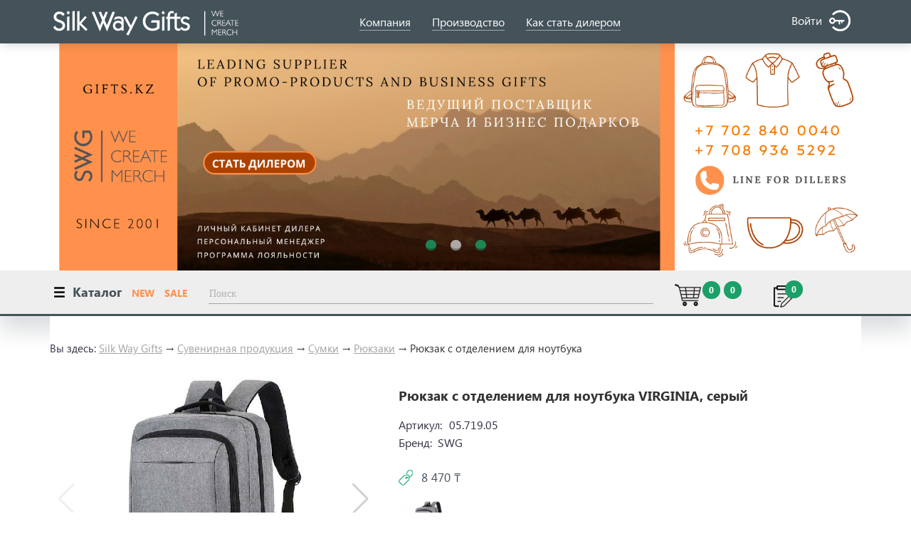

--- FILE ---
content_type: text/html; charset=utf-8
request_url: https://www.silkwaygifts.kz/ru/shop/item/5203/
body_size: 13678
content:
<!DOCTYPE html>
<html xmlns="http://www.w3.org/1999/xhtml" dir="ltr" lang="ru" xml:lang="ru">
<head>
<title>Рюкзак с отделением для ноутбука купить заказать в Алматы</title>
<link rel="canonical" href="https://www.silkwaygifts.kz/ru/shop/item/5203/">
<meta name="viewport" content="width=device-width, user-scalable=no, initial-scale=1.0, maximum-scale=1.0, minimum-scale=1.0">
<meta http-equiv="Content-type" content="text/html; charset=utf-8" />
<meta name="author" content="Система Управления Контентом author™, версия 2.0" />
<meta name="description" content="Рюкзак с отделением для ноутбука в Алматы, Казахстан заказать купить по лучшей цене" />
<meta name="keywords" content="Рюкзак с отделением для ноутбука алматы казахстан купить заказать цена" />
<meta name="google-site-verification" content="KHCkPPoR3bCAs2jfXfzI-li8nJrEJSahc9wsujF9u7c" />

<script type="application/ld+json">
{
"@context": "https://schema.org",
"name": "Silk Way Gifts",
"@type": "Store",
"image": [
"https://www.silkwaygifts.kz/files/00009796.jpg"
],
"sameas": [
"https://www.instagram.com/silkwaygifts_kz"
],
"hasMap":{
"@type":"Map",
"mapType":"http://schema.org/VenueMap",
"url":"http://maps.google.com/maps?q=43.202094,76.838422"
},
"brand":{
"@type": "Brand",
"name": "Silk Way Gifts"
},
"parentOrganization":"Silk Way Gifts",
"priceRange": "₸",
"logo": "https://www.silkwaygifts.kz/images/ig_logo.png",
"alternatename": "Магазин сувенирной и промо продукции.",
"description": "Сувенирная продукция, промо-аксессуары и текстильные изделия. Брендирование. Шелкография, тампонная печать, сублимационная печать, декольная печать, лазерная гравировка по металлу, тиснение.",
"email": "info@silkwaygifts.kz",
"url": "https://www.silkwaygifts.kz",
"telephone": "+7(727)293-23-23",
"contactPoint" : [
{
"@type" : "ContactPoint",
"contactType" : "customer service",
"name" : "Диана Тлекеева",
"telephone" : "+7(701)743-04-88",
"areaServed" : "KZ"
},
{
"@type" : "ContactPoint",
"contactType" : "customer service",
"name" : "Жанара Толемисова",
"telephone" : "+7(701)872-07-12",
"areaServed" : "KZ"
},
{
"@type" : "ContactPoint",
"contactType" : "customer service",
"name" : "Диляра Касимова",
"telephone" : "+7(701)952-68-34",
"areaServed" : "KZ"
},
{
"@type" : "ContactPoint",
"contactType" : "customer service",
"name" : "Динара Рафиковна",
"telephone" : "+7(747)212-15-55",
"areaServed" : "KZ"
},
{
"@type" : "ContactPoint",
"contactType" : "customer service",
"name" : "Нигара Тудиярова",
"telephone" : "+7(701)000-05-06",
"areaServed" : "KZ"
}
],
"@id": "https://www.silkwaygifts.kz/#store",
"address": {
"@type": "PostalAddress",
"streetAddress": "ул. Коржын, 1Б/1, 3 этаж",
"addressLocality": "Алматы",
"addressRegion": "Алматинская область",
"postalCode": "050052",
"addressCountry": "KZ"
},
"geo": {
"@type": "GeoCoordinates",
"latitude": "43.202094",
"longitude": "76.838422"
},
"openingHoursSpecification": [
{
"@type": "OpeningHoursSpecification",
"dayOfWeek": [
"monday",
"tuesday",
"wednesday",
"thursday",
"friday"
],
"opens": "09:00:00",
"closes": "18:00:00"
},
{
"@type": "OpeningHoursSpecification",
"dayOfWeek": [
"saturday",
"sunday"
],
"opens": "11:00:00",
"closes": "16:00:00"
}
]
}
</script>

 <script type="application/ld+json">
{
"@context": "https://schema.org",
"@type": "WebPage",
"@id": "https://www.silkwaygifts.kz/ru/shop/item/#webpage",
"url": "https://www.silkwaygifts.kz/ru/shop/item/",
"inLanguage": "ru",
"name": "Рюкзак с отделением для ноутбука купить заказать в Алматы",
"description": "Рюкзак с отделением для ноутбука в Алматы, Казахстан заказать купить по лучшей цене"
}
</script>

<script type="application/ld+json">
{
"@context": "https://schema.org",
"@type": "Product",
"url": "https://www.silkwaygifts.kz/shop/item/5203/",
"category": "Рюкзаки",
"image": "https://www.silkwaygifts.kz/files/00009740.jpg",
"brand":{
"@type": "Brand",
"name": ""
},
"manufacturer": "",
"sku": "5203",
"mpn": "05.719.05",
"model": "Рюкзак с отделением для ноутбука",
"productID": "05.719.05",
"description": "Рюкзак с отделением для ноутбука в Алматы, Казахстан заказать купить по лучшей цене",
"name": "",
"offers": {
"@type": "Offer",
"availability":  "https://schema.org/InStock",
"price": "7200",
"priceCurrency": "KZT",
"url": "https://www.silkwaygifts.kz/shop/item/5203/",
"priceValidUntil": "2026-02-18",
"exifData": [
{"@type": "PropertyValue","name": "Бренд","value": "SWG"},
{"@type": "PropertyValue","name": "Цвет","value": "серый"},
{"@type": "PropertyValue","name": "Материал","value": "полиэстер300D  "},
{"@type": "PropertyValue","name": "Вид насенения","value": "шелкография"},
{"@type": "PropertyValue","name": "Объем, м3","value": "14760"},
{"@type": "PropertyValue","name": "","value": "12"},
{"@type": "PropertyValue","name": "","value": "30"},
{"@type": "PropertyValue","name": "","value": "41"},
{"@type": "PropertyValue","name": "Индивидуальная упаковка","value": "полиэтиленовый пакет"},
{"@type": "PropertyValue","name": "Размер изделия","value": "41 Х 30 Х 12 см"}],
"acceptedPaymentMethod" : [
{"@type" : "PaymentMethod","@id": "http://purl.org/goodrelations/v1#Cash"},
{"@type" : "PaymentMethod","@id": "http://purl.org/goodrelations/v1#ByBankTransferInAdvance"},
{"@type" : "PaymentMethod","@id": "http://purl.org/goodrelations/v1#CheckInAdvance"}],

"areaServed": "KZ",
"serialNumber": "Рюкзак с отделением для ноутбука",
"warrantry": "0",
"itemCondition":  "https://schema.org/NewCondition",
"seller": {
"@type": "Store",
"name": "Silk Way Gifts",
"image": "https://www.silkwaygifts.kz/images/ig_logo.png",
"telephone": "+7(727)293-23-23",
"priceRange": "7200KZT",
"address": {
"@type": "PostalAddress",
"streetAddress": "ул. Коржын, 1Б/1, 3 этаж",
"addressLocality": "Алматы",
"addressRegion": "Алматинская область",
"postalCode": "050052",
"addressCountry": "KZ"
}

}
}
}
 </script>

<script type="application/ld+json">
{
"@context": "https://schema.org",
"@type": "BreadcrumbList",
"itemListElement": [
{"@type": "ListItem",
"position": 1,
"item": {"@id": "/",
"name": "Silk Way Gifts"
}},
{"@type": "ListItem",
"position": 2,
"item": {"@id": "/ru/shop/category/",
"name": "Сувенирная продукция"
}},
{"@type": "ListItem",
"position": 3,
"item": {"@id": "/ru/shop/category/travel/",
"name": "Сумки"
}},
{"@type": "ListItem",
"position": 4,
"item": {"@id": "/ru/shop/category/travel/backpacks/",
"name": "Рюкзаки"
}},
{"@type": "ListItem",
"position": 5,
"item": {"@id": "",
"name": "Рюкзак с отделением для ноутбука"
}}
]
}
</script>

<link href="/images/favicon.png" rel="icon" />
<link href="/images/favicon.png" rel="shortcut icon" />
<link rel="alternate" type="application/rss+xml" title="rss" href="/rss/ru/news/" />
<link rel="stylesheet" type="text/css" href="/stylesheets/bootstrap.min.css" />
<link rel="stylesheet" type="text/css" href="/stylesheets/screen.css?1710750279" media="screen" />
<link rel="stylesheet" type="text/css" href="/stylesheets/adaptive.css?1710750279" media="screen" />
<link rel="stylesheet" type="text/css" href="/stylesheets/items.css?1710750279" media="screen" />
<link rel="stylesheet" type="text/css" href="/stylesheets/swiper-bundle.min.css" media="screen" />
<link rel="stylesheet" type="text/css" href="/stylesheets/owl.carousel.min.css" />
<link rel="stylesheet" type="text/css" href="/stylesheets/owl.theme.default.min.css" />
<link href="http://fonts.googleapis.com/css?family=Open+Sans&subset=cyrillic,latin" rel="stylesheet" type="text/css">
<link href="http://fonts.googleapis.com/css?family=Roboto+Condensed" rel="stylesheet" type="text/css">
<link rel="stylesheet" href="/stylesheets/fonts/stylesheet.css" type="text/css" />
<script type="text/javascript" src="/js/jquery-1.10.2.min.js"></script>
<script type="text/javascript" src="/js/jquery.form.min.js"></script>
<script type="text/javascript" src="/js/swiper-bundle.min.js"></script>
<script type="text/javascript" src="/js/swiper.js"></script>
	<script src="/js/jquery.mask.min.js"></script>
<script src="/js/owl.carousel.min.js"></script>
<script src="/js/bootstrap.min.js"></script>
<script type="text/javascript" src="/js/ig.js?1711967282"></script>
<script type="text/javascript" src="/js/jquery.leanmodal.min.js"></script>
<script type="text/javascript" src="/js/jquery.jcarousel.min.js"></script>
<script type="text/javascript">
	/* <![CDATA[ */
	var alertCheckWidget='Пожалуйста, проверьте поле';
	var ajaxShop=1;
	var ajaxNavigation=1;
	/* ]]> */
</script>
<script type="text/javascript" src="/cms/controller/file.js"></script>

<script type="text/javascript" src="/code/menu/file.js?1709730818"></script>

<script>var slideFadeinSpeed=600;var slideFadeOutSpeed=800;
		$(document).ready(function(){

			$("img.full_screen").width($( window ).width());
            $("img.full_screen").css({ zIndex: -10 });

		$( window ).resize(function() {
			$("img.full_screen").width($( window ).width());
		});

		});</script>
<script src="/code/slider/file.js?v=1.05"></script>

<style>.jivo-btn {   -webkit-box-sizing: border-box;   -moz-box-sizing: border-box;   box-sizing: border-box;   margin: 0;   text-transform: none;   cursor: pointer;   background-image: none;   display: inline-block;   padding: 6px 12px;   margin-bottom: 0;   font-size: 14px;   font-weight: normal;   line-height: 1.428571429;   text-align: center;   vertical-align: middle;   cursor: pointer;   border: 0px;   border-radius: 4px;   white-space: nowrap;   -webkit-user-select: none;   -moz-user-select: none;   -ms-user-select: none;   -o-user-select: none;   user-select: none;}.jivo-btn:hover {   box-shadow: inset 0 1px 0 rgba(255,255,255,0.3), 0 1px 2px rgba(0,0,0,0.2), inset 0 0 20px 10px rgba(255,255,255,0.3);   -moz-box-shadow: inset 0 1px 0 rgba(255,255,255,0.3), 0 1px 2px rgba(0,0,0,0.2), inset 0 0 20px 10px rgba(255,255,255,0.3);   -webkit-box-shadow: inset 0 1px 0 rgba(255,255,255,0.3), 0 1px 2px rgba(0,0,0,0.2), inset 0 0 20px 10px rgba(255,255,255,0.3);}.jivo-btn.jivo-btn-light:hover{   box-shadow: inset 0 1px 0 rgba(255,255,255,0.3), 0 1px 2px rgba(0,0,0,0.3), inset 0 0 20px 10px rgba(255,255,255,0.1);   -moz-box-shadow: inset 0 1px 0 rgba(255,255,255,0.3), 0 1px 2px rgba(0,0,0,0.3), inset 0 0 20px 10px rgba(255,255,255,0.1);   -webkit-box-shadow: inset 0 1px 0 rgba(255,255,255,0.3), 0 1px 2px rgba(0,0,0,0.3), inset 0 0 20px 10px rgba(255,255,255,0.1);}.jivo-btn.jivo-btn-light{   box-shadow: inset 0 1px 0 rgba(255,255,255,0.3), 0 1px 1px rgba(0,0,0,0.3);   -moz-box-shadow: inset 0 1px 0 rgba(255,255,255,0.3), 0 1px 1px rgba(0,0,0,0.3);   -webkit-box-shadow: inset 0 1px 0 rgba(255,255,255,0.3), 0 1px 1px rgba(0,0,0,0.3);}.jivo-btn:active,.jivo-btn.jivo-btn-light:active{   box-shadow: 0 1px 0px rgba(255,255,255,0.4), inset 0 0 15px rgba(0,0,0,0.2);   -moz-box-shadow: 0 1px 0px rgba(255,255,255,0.4), inset 0 0 15px rgba(0,0,0,0.2);   -webkit-box-shadow: 0 1px 0px rgba(255,255,255,0.4), inset 0 0 15px rgba(0,0,0,0.2);   cursor: pointer;}.jivo-btn:active {   outline: 0;   background-image: none;   -webkit-box-shadow: inset 0 3px 5px rgba(0,0,0,0.125);   box-shadow: inset 0 3px 5px rgba(0,0,0,0.125);}.jivo-btn-gradient {   background-image: url(//static.jivosite.com/button/white_grad_light.png);   background-repeat: repeat-x;}.jivo-btn-light.jivo-btn-gradient {   background-image: url(//static.jivosite.com/button/white_grad.png);}.jivo-btn-icon {   width:17px;   height: 20px;   background-repeat: no-repeat;   display: inline-block;   vertical-align: middle;   margin-right: 10px;   margin-left: -5px;}.jivo-btn-light {   color: #fff;}..jivo-btn-dark {   color: #222;}</style><!--[if lte IE 7]><style type="text/css">.jivo-btn, .jivo-btn-icon  {   display: inline;}</style><![endif]--><div class="jivo-btn jivo-online-btn jivo-btn-light" onclick="jivo_api.open();" style="font-family: Arial, Arial;font-size: 17px;background-color: #d63228;border-radius: 3px;-moz-border-radius: 3px;-webkit-border-radius: 3px;height: 25px;line-height: 25px;padding: 0 12px 0 12px;font-weight: normal;font-style: normal"><div class="jivo-btn-icon" style="background-image: url(//static.jivosite.com/button/chat_light.png);"></div>Напишите нам, мы в онлайне!</div><div class="jivo-btn jivo-offline-btn jivo-btn-light" onclick="jivo_api.open();" style="font-family: Arial, Arial;font-size: 17px;background-color: #d63228;border-radius: 3px;-moz-border-radius: 3px;-webkit-border-radius: 3px;height: 25px;line-height: 25px;padding: 0 12px 0 12px;display: none;font-weight: normal;font-style: normal"><div class="jivo-btn-icon" style="background-image: url(//static.jivosite.com/button/mail_light.png);"></div>Оставьте сообщение!</div>
</head>

<body>
<!--
style="background: url('/images/fon.png') top center  no-repeat;
  -moz-background-size: cover; /* Firefox до 4.0 */
  -webkit-background-size: cover; /* Safari и Chrome */
  -o-background-size: cover; /* Opera до версии 10.53 */
  background-size: cover; /* CSS3 */
  min-width: 980px;">-->

<div id="curtain" class="ig_curtain" unselectable="on" style="-moz-user-select: none;"></div>
<script type="text/javascript" src="/code/curtain/file.js"></script>

<div class="ig_wrapper">
	<div id="header" class="ig_header">
		<div class="ig_header_block_1">
			<div class="container">
				<div class="row">		
					<div class="ig_logo hidden-xs col-xs-12 col-sm-4 col-md-3">	
		                
<a href="/ru/"><img class="ig_logo" src="/images/ig_logo.png" alt="Silk Way Gifts" title="Silk Way Gifts" /></a>	
						<img class="ig_we_create_march" src="/images/ig_we_create_march.png" alt="We create march" title="We create march">			
					</div>
					
					<div class="ig_phone hidden-xs col-xs-12 col-sm-4 col-md-3">
						<a href="tel:+77272932323">+7 /727/ 293 2323</a>
					</div>
					<div class="ig_menumain col-xs-12 col-sm-9 col-md-7">
						<nav class="navbar navbar-default">
		<div class="container">
		<div class="navbar-header">
		
      <button type="button" class="navbar-toggle" data-toggle="collapse" data-target="#navbar_main">
        <span class="icon-bar"></span><span class="icon-bar"></span>
		<span class="icon-bar"></span><span class="icon-bar"></span>
        <span class="icon-bar"></span><span class="icon-bar"></span>
      </button>
			
				<a class="navbar-brand ig_navbar-brand-logo hidden-sm hidden-md hidden-lg" href="/">
					<img class="ig_logo_brand" src="/images/ig_logo.png" alt="logo_brand"/>
				</a>
			

    </div>
		<div class="collapse navbar-collapse" id="navbar_main">
		
<ul id="menu_main_block_1" class="ig_menu_main_1_level menu_main_block_1">
<li title="Компания">
<a id="menu_main_item_1940" href="/ru/company/">Компания</a>
	<ul id="menu_main_block_1940" class="ig_menu_main_2_level menu_main_block_1940">
<li title="О компании">
	<a id="menu_main_item_482" href="/ru/company/about/">О компании</a></li>
<li title="Новости">
	<a id="menu_main_item_529" href="/ru/news/">Новости</a></li>
<li title="Презентации">
	<a id="menu_main_item_1860" href="/ru/company/catalogs/">Презентации</a></li>
<li title="Контакты">
	<a id="menu_main_item_1913" href="/ru/company/kontakty/">Контакты</a></li>
	</ul></li>
<li title="Производство">
<a id="menu_main_item_1941" href="/ru/production/">Производство</a></li>
<li title="Как стать дилером">
<a id="menu_main_item_1888" href="/ru/dealer/">Как стать дилером</a>
	<ul id="menu_main_block_1888" class="ig_menu_main_2_level menu_main_block_1888">
<li title="Стать дилером">
	<a id="menu_main_item_1942" href="/ru/dealer/become_a_dealer/">Стать дилером</a></li>
<li title="Наши дилеры">
	<a id="menu_main_item_575" href="/ru/dealer/our_dealers/">Наши дилеры</a></li>
<li title="Как купить">
	<a id="menu_main_item_1945" href="/ru/dealer/buy/">Как купить</a></li>
	</ul></li>
</ul>
		</div></div></nav>
<script type="text/javascript">
/* <![CDATA[ */
menus.push(new  Menu({code: "main", type: 1}));
/* ]]> */
</script>
					</div>			
					<div class="ig_popups_links col-xs-5 col-sm-3 col-md-2">
						<div class="ig_logset"><a rel="leanModal" href="#loghide" name="loghide">Войти<img class="ig_in" src="/images/in.png" alt="in" title="in"></a><a href="/ru/registration/" >Регистрация</a></div>
					</div>				
				</div>
			</div>
		</div>		
		<div class="ig_slider_own">
			<div class="container">
				<div class="row">				
					<div class="hidden-xs ig_slider">
						<div id="slider_category_3" class="owl-carousel owl-theme ig_slider_header2"><div><img src="/files/00013893.png" width="1650" height="450" alt="00013893.png"></div><div onClick="window.location.href='https://www.silkwaygifts.kz/ru/dealer/become_a_dealer/'"><img src="/files/00013730.png" width="1650" height="450" alt="00013730.png"></div><div onClick="window.location.href='https://www.silkwaygifts.kz/ru/dealer/become_a_dealer/'"><img src="/files/00013441.png" width="1650" height="450" alt="00013441.png"></div></div><script>
	$(document).ready(function(){
    $(".ig_slider_header2").owlCarousel({
      items: 1,
			loop: true,
      responsiveClass: true,
			autoplay:true,
			autoplayHoverPause:false,
      autoplayTimeout: 5000,
      dots: true,
			nav: true,
      navText: ["<", ">"]
    });
  });
	</script>
					</div>
				</div>
			</div>
		</div>					
		</div>		
	
	<div class="ig_header_block_all_fixed uk-sticky-fixed">
		<div class="container">			
			<div class="ig_header_block_2 col-xs-12">
				<div class="row">
					<div class="col-xs-12 col-sm-2 ig_writeform_block">	
						<a class="col-xs-6 ig_writeform" rel="leanModal" href="#writeform" name="writeform">Заявка на расчет</a>
						<div class="ig_filter ig_triangle">				
							
						</div>
						
						<div class="col-xs-12 ig_menuaux_top_block hidden-sm hidden-md hidden-lg">
							<nav class="navbar navbar-default">
		<div class="container">
		<div class="navbar-header">
		
      <button type="button" class="navbar-toggle" data-toggle="collapse" data-target="#navbar_aux">
        <span class="icon-bar"></span><span class="icon-bar"></span>
		<span class="icon-bar"></span><span class="icon-bar"></span>
        <span class="icon-bar"></span><span class="icon-bar"></span>
      </button>
			
				<!--<p class="navbar-brand hidden-sm hidden-md hidden-lg"></p>-->
			

    </div>
		<div class="collapse navbar-collapse" id="navbar_aux">
		
<ul id="menu_aux_block_1" class="ig_menu_aux_1_level menu_aux_block_1">
<li title="Каталог"><a id="menu_aux_item_1879" href="/ru/shop/category/diary/" class="menu_aux_item_1879">Каталог</a></li>
	<ul id="menu_aux_block_1879" class="ig_menu_aux_2_level menu_aux_block_1879"><div class="ig_menu_perehod_block"><div class="ig_menu_perehod"><div class="ig_block_1"><a href="/ru/shop/category/office/"><h2>Для офиса</h2></a><p><a href="/ru/shop/category/office/business_card_holders/">Визитницы и картхолдеры</a><a href="/ru/shop/category/office/calculators/">Калькуляторы</a><a href="/ru/shop/category/office/wall_clock/">Настенные часы</a><a href="/ru/shop/category/office/table_clock/">Настольные часы</a><a href="/ru/shop/category/office/figurines_of_crystal/">Стеллы</a><a href="/ru/shop/category/office/trinkets/">Брелоки, монетницы, прочие наборы</a></p></div><div class="ig_block_1"><a href="/ru/shop/category/ps/"><h2>Электроника</h2></a><p><a href="/ru/shop/category/ps/usb_drives/">Флешки</a><a href="/ru/shop/category/ps/chargers/">Внешние аккумуляторы</a><a href="/ru/shop/category/ps/gadgets/">Портативная акустика</a><a href="/ru/shop/category/ps/computer_sets/">Компьютерные наборы</a></p></div><div class="ig_block_1"><a href="/ru/shop/category/diary/"><h2>Ежедневники / блокноты</h2></a><p><a href="/ru/shop/category/diary/datirovannyye_yezhenedelniki/">Датированные ежедневники</a><a href="/ru/shop/category/diary/poludatirovannyye_yezhednevniki/">Полудатированные ежедневники</a><a href="/ru/shop/category/diary/nedatirovannyye_yezhednevniki/">Недатированные ежедневники, еженедельники, папки, картвизитницы</a></p></div><div class="ig_block_1"><a href="/ru/shop/category/travel/"><h2>Сумки</h2></a><p><a href="/ru/shop/category/travel/conference_bags/">Сумки для документов</a><a href="/ru/shop/category/travel/sumki_dlya_noutbukov/">Сумки для ноутбуков</a><a href="/ru/shop/category/travel/sumki_kholodnilnik/">Сумки холодильники</a><a href="/ru/shop/category/travel/sumki_dlya_pokupok/">Шопперы / Сумки для покупок</a><a href="/ru/shop/category/travel/sports_bags/">Спортивные сумки и путешествия</a><a href="/ru/shop/category/travel/backpacks/">Рюкзаки</a><a href="/ru/shop/category/travel/felt_bags/">Сумки из фетра</a></p></div></div><div class="ig_menu_perehod"><div class="ig_block_1"><a href="/ru/shop/category/home/"><h2>Для дома</h2></a><p><a href="/ru/shop/category/home/photo_frame/">Фотоальбомы и фоторамки</a><a href="/ru/shop/category/home/christmas_decorations/">Елочные игрушки</a></p></div><div class="ig_block_1"><a href="/ru/shop/category/rest/"><h2>Отдых</h2></a><p><a href="/ru/shop/category/rest/picnic_sets/">Пикник наборы</a><a href="/ru/shop/category/rest/pled/">Пледы</a></p></div><div class="ig_block_1"><a href="/ru/shop/category/textile/"><h2>Одежда / текстиль</h2></a><p><a href="/ru/shop/category/textile/poloshirt/">Рубашки поло</a><a href="/ru/shop/category/textile/t-shirt/">Футболки</a><a href="/ru/shop/category/textile/hoody/">Толстовки, худи, жилеты</a><a href="/ru/shop/category/textile/baseballcap/">Бейсболки, панамы, платки</a><a href="/ru/shop/category/textile/towels/">Полотенца</a><a href="/ru/shop/category/textile/halaty/">Медицинская одежда</a></p></div><div class="ig_block_1"><a href="/ru/rasprodazha/"><h2>Распродажа</h2></a><p></p></div><div class="ig_block_1"><a href="/ru/shop/category/umbrellas/"><h2>Зонты</h2></a><p><a href="/ru/shop/category/umbrellas/zont_trost/">Зонт трость</a><a href="/ru/shop/category/umbrellas/zont_vtomat/">Зонты складной</a></p></div><div class="ig_block_1"><a href="/ru/shop/category/writing_utensils/"><h2>Ручки</h2></a><p><a href="/ru/shop/category/writing_utensils/promotional_pens/">Ручки</a><a href="/ru/shop/category/writing_utensils/schneider/">Ручки Schneider</a><a href="/ru/shop/category/writing_utensils/upakovka_dlya_ruchek/">Упаковка для ручек</a></p></div></div><div class="ig_menu_perehod"><div class="ig_block_1"><a href="/ru/shop/category/zakazdiary/"><h2>Упаковка для продукции</h2></a><p><a href="/ru/shop/category/zakazdiary/giftbox/">Подарочная коробка</a></p></div><div class="ig_block_1"><a href="/ru/shop/category/alogo/"><h2>Нанесение логотипов</h2></a><p></p></div><div class="ig_block_1"><a href="/ru/shop/category/posuda/"><h2>Посуда</h2></a><p><a href="/ru/shop/category/posuda/mugs/">Кружки</a><a href="/ru/shop/category/posuda/ceramic_set/">Чайные наборы</a><a href="/ru/shop/category/posuda/thermocup/">Термокружки и термосы</a><a href="/ru/shop/category/posuda/eco_kruzhki/">Ланчбоксы</a><a href="/ru/shop/category/posuda/bottle/">Бутылки для воды</a></p></div><div class="ig_block_1"><a href="/ru/shop/category/eco/"><h2>ЭКО Товары</h2></a><p></p></div></div></div><div class="ig_menu_perehod_block_level_2"></div>
	</ul>
<li title="NEW"><a id="menu_aux_item_1846" href="/ru/new/">NEW</a></li>
<li title="SALE"><a id="menu_aux_item_1893" href="/ru/rasprodazha/">SALE</a></li>
</ul>
		</div></div></nav>
<script type="text/javascript">
/* <![CDATA[ */
menus.push(new  Menu({code: "aux", type: 1}));
/* ]]> */
</script>
						</div>						
						<div class="col-xs-6 col-sm-4 col-md-4 ig_coll_2 hidden-sm hidden-md hidden-lg block-2">
							<div class="col-xs-8 col-md-4 ig_coll_2 ig_shopcarticon">
								<div class="ig_shopcart_icon" onclick="javascript:document.location.href='/ru/shop/cart/'"><img class="ig_shopcart_icon" src="/images/ig_shopcart.png" alt="Корзина товаров" title="Корзина товаров">
<div class="ig_shopcart_icon_label">
 <span class="ig_shopcart_item">0</span> <span class="ig_shopcart_summ">0</span>
</div>
</div>		
							</div>						
							<div class="col-xs-4 ig_coll_2 ig_shoporders">
								<div class="ig_shoporders_icon">
<a href="/ru/shop/orders/"><img class="ig_shoporders_icon" src="/images/shoporders.png" alt="Заказы" title="Заказы" /></a></a>

<div class="ig_shoporders_icon_label">
	<span>Мои заказы</span> <span>0</span>
</div>

</div>
							</div>
						</div>	
					</div>	
				</div>			
			</div>
		</div>	
		<div class="ig_menuaux">	
			<div class="container">
				<div class="row">
					<div class="col-xs-12 col-sm-3 hidden-xs ig_menuaux_block">
						<nav class="navbar navbar-default">
		<div class="container">
		<div class="navbar-header">
		
      <button type="button" class="navbar-toggle" data-toggle="collapse" data-target="#navbar_aux">
        <span class="icon-bar"></span><span class="icon-bar"></span>
		<span class="icon-bar"></span><span class="icon-bar"></span>
        <span class="icon-bar"></span><span class="icon-bar"></span>
      </button>
			
				<!--<p class="navbar-brand hidden-sm hidden-md hidden-lg"></p>-->
			

    </div>
		<div class="collapse navbar-collapse" id="navbar_aux">
		
<ul id="menu_aux_block_1" class="ig_menu_aux_1_level menu_aux_block_1">
<li title="Каталог"><a id="menu_aux_item_1879" href="/ru/shop/category/diary/" class="menu_aux_item_1879">Каталог</a></li>
	<ul id="menu_aux_block_1879" class="ig_menu_aux_2_level menu_aux_block_1879"><div class="ig_menu_perehod_block"><div class="ig_menu_perehod"><div class="ig_block_1"><a href="/ru/shop/category/office/"><h2>Для офиса</h2></a><p><a href="/ru/shop/category/office/business_card_holders/">Визитницы и картхолдеры</a><a href="/ru/shop/category/office/calculators/">Калькуляторы</a><a href="/ru/shop/category/office/wall_clock/">Настенные часы</a><a href="/ru/shop/category/office/table_clock/">Настольные часы</a><a href="/ru/shop/category/office/figurines_of_crystal/">Стеллы</a><a href="/ru/shop/category/office/trinkets/">Брелоки, монетницы, прочие наборы</a></p></div><div class="ig_block_1"><a href="/ru/shop/category/ps/"><h2>Электроника</h2></a><p><a href="/ru/shop/category/ps/usb_drives/">Флешки</a><a href="/ru/shop/category/ps/chargers/">Внешние аккумуляторы</a><a href="/ru/shop/category/ps/gadgets/">Портативная акустика</a><a href="/ru/shop/category/ps/computer_sets/">Компьютерные наборы</a></p></div><div class="ig_block_1"><a href="/ru/shop/category/diary/"><h2>Ежедневники / блокноты</h2></a><p><a href="/ru/shop/category/diary/datirovannyye_yezhenedelniki/">Датированные ежедневники</a><a href="/ru/shop/category/diary/poludatirovannyye_yezhednevniki/">Полудатированные ежедневники</a><a href="/ru/shop/category/diary/nedatirovannyye_yezhednevniki/">Недатированные ежедневники, еженедельники, папки, картвизитницы</a></p></div><div class="ig_block_1"><a href="/ru/shop/category/travel/"><h2>Сумки</h2></a><p><a href="/ru/shop/category/travel/conference_bags/">Сумки для документов</a><a href="/ru/shop/category/travel/sumki_dlya_noutbukov/">Сумки для ноутбуков</a><a href="/ru/shop/category/travel/sumki_kholodnilnik/">Сумки холодильники</a><a href="/ru/shop/category/travel/sumki_dlya_pokupok/">Шопперы / Сумки для покупок</a><a href="/ru/shop/category/travel/sports_bags/">Спортивные сумки и путешествия</a><a href="/ru/shop/category/travel/backpacks/">Рюкзаки</a><a href="/ru/shop/category/travel/felt_bags/">Сумки из фетра</a></p></div></div><div class="ig_menu_perehod"><div class="ig_block_1"><a href="/ru/shop/category/home/"><h2>Для дома</h2></a><p><a href="/ru/shop/category/home/photo_frame/">Фотоальбомы и фоторамки</a><a href="/ru/shop/category/home/christmas_decorations/">Елочные игрушки</a></p></div><div class="ig_block_1"><a href="/ru/shop/category/rest/"><h2>Отдых</h2></a><p><a href="/ru/shop/category/rest/picnic_sets/">Пикник наборы</a><a href="/ru/shop/category/rest/pled/">Пледы</a></p></div><div class="ig_block_1"><a href="/ru/shop/category/textile/"><h2>Одежда / текстиль</h2></a><p><a href="/ru/shop/category/textile/poloshirt/">Рубашки поло</a><a href="/ru/shop/category/textile/t-shirt/">Футболки</a><a href="/ru/shop/category/textile/hoody/">Толстовки, худи, жилеты</a><a href="/ru/shop/category/textile/baseballcap/">Бейсболки, панамы, платки</a><a href="/ru/shop/category/textile/towels/">Полотенца</a><a href="/ru/shop/category/textile/halaty/">Медицинская одежда</a></p></div><div class="ig_block_1"><a href="/ru/rasprodazha/"><h2>Распродажа</h2></a><p></p></div><div class="ig_block_1"><a href="/ru/shop/category/umbrellas/"><h2>Зонты</h2></a><p><a href="/ru/shop/category/umbrellas/zont_trost/">Зонт трость</a><a href="/ru/shop/category/umbrellas/zont_vtomat/">Зонты складной</a></p></div><div class="ig_block_1"><a href="/ru/shop/category/writing_utensils/"><h2>Ручки</h2></a><p><a href="/ru/shop/category/writing_utensils/promotional_pens/">Ручки</a><a href="/ru/shop/category/writing_utensils/schneider/">Ручки Schneider</a><a href="/ru/shop/category/writing_utensils/upakovka_dlya_ruchek/">Упаковка для ручек</a></p></div></div><div class="ig_menu_perehod"><div class="ig_block_1"><a href="/ru/shop/category/zakazdiary/"><h2>Упаковка для продукции</h2></a><p><a href="/ru/shop/category/zakazdiary/giftbox/">Подарочная коробка</a></p></div><div class="ig_block_1"><a href="/ru/shop/category/alogo/"><h2>Нанесение логотипов</h2></a><p></p></div><div class="ig_block_1"><a href="/ru/shop/category/posuda/"><h2>Посуда</h2></a><p><a href="/ru/shop/category/posuda/mugs/">Кружки</a><a href="/ru/shop/category/posuda/ceramic_set/">Чайные наборы</a><a href="/ru/shop/category/posuda/thermocup/">Термокружки и термосы</a><a href="/ru/shop/category/posuda/eco_kruzhki/">Ланчбоксы</a><a href="/ru/shop/category/posuda/bottle/">Бутылки для воды</a></p></div><div class="ig_block_1"><a href="/ru/shop/category/eco/"><h2>ЭКО Товары</h2></a><p></p></div></div></div><div class="ig_menu_perehod_block_level_2"></div>
	</ul>
<li title="NEW"><a id="menu_aux_item_1846" href="/ru/new/">NEW</a></li>
<li title="SALE"><a id="menu_aux_item_1893" href="/ru/rasprodazha/">SALE</a></li>
</ul>
		</div></div></nav>
<script type="text/javascript">
/* <![CDATA[ */
menus.push(new  Menu({code: "aux", type: 1}));
/* ]]> */
</script>
					</div>
					<div class="col-xs-12 col-sm-6 ig_searchform ">
						 <div class="ig_search_form">

<form id="search_form" method="post" langis="ru" action="/ru/search/">

<input class="ig_button ig_search_form_search" id="searchform_search" name="searchform_search" type="submit" value="Искать" />
<input type="text" class="ig_search_form_text" id="searchform_text" name="searchform_text" value="" pattern="^.+$" autocomplete="off" autofocus="autofocus" placeholder="Поиск"/>


<div class="ig_search_form_search_div" id="searchform_text_div"></div>

</form>

</div>

<script type="text/javascript" src="/code/searchform/file.js"></script>	
					</div>	
					<div class="col-xs-12 col-sm-3 ig_coll_2 hidden-xs">
						<div class="col-xs-4 col-md-5 ig_coll_2_shopcarticon">
							<div class="ig_shopcart_icon" onclick="javascript:document.location.href='/ru/shop/cart/'"><img class="ig_shopcart_icon" src="/images/ig_shopcart.png" alt="Корзина товаров" title="Корзина товаров">
<div class="ig_shopcart_icon_label">
 <span class="ig_shopcart_item">0</span> <span class="ig_shopcart_summ">0</span>
</div>
</div>		
						</div>						
						<div class="col-xs-4 ig_coll_2_shoporders">
							<div class="ig_shoporders_icon">
<a href="/ru/shop/orders/"><img class="ig_shoporders_icon" src="/images/shoporders.png" alt="Заказы" title="Заказы" /></a></a>

<div class="ig_shoporders_icon_label">
	<span>Мои заказы</span> <span>0</span>
</div>

</div>
						</div>
					</div>						
				</div>				
			</div>
		</div>				
	</div>	

		<div id="contents" class="ig_contents">
			<div class="container">
				<div class="ig_contents_block_1_screen">
					<div class="ig_breadscrumbs">Вы здесь: <a href="/ru/" title="Silk Way Gifts">Silk Way Gifts</a> → <a href="/ru/shop/category/" title="Сувенирная продукция">Сувенирная продукция</a> → <a href="/ru/shop/category/travel/" title="Сумки">Сумки</a> → <a href="/ru/shop/category/travel/backpacks/" title="Рюкзаки">Рюкзаки</a> → <a href="javascript:void(0);" class="active">Рюкзак с отделением для ноутбука</a></div>
					
					
					
					
					
					
					
					
					
					
					
					
					
					
					
					
					
					
					
								
					
					
					
					<div class="ig_shopitem_item_description">

<div class="ig_shopitem_item"><div class="ig_shopitem_item_desc"><div class="ig_shopitem_item_block_1_right_price col-md-12 hidden-md hidden-sm hidden-lg"><div class="ig_shopitem_item_stock_number"><span class="ig_shopitem_item_stock_number_label">Артикул:</span><span class="ig_shopitem_item_stock_number">05.719.05</span></div><div class="ig_shopitem_item_brend"><span class="ig_shopitem_item_brend_label">Бренд:&nbsp; </span><span class="ig_shopitem_item_brend">SWG</span></div><div class="ig_shopitem_item_country"><span class="ig_shopitem_item_country_label">Страна:</span><span class="ig_shopitem_item_country"></span></div><div class="ig_shopitem_item_price"><span class="ig_shopitem_item_price_label">Цена:</span><span class="ig_shopitem_item_price">8 470&nbsp;₸</span></div></div><div class="ig_shopitem_item_block"><div class="ig_shopitem_item_block_1_left col-md-5"><div class="ig_shopitem_item_block_1_left_block"><div class="swiper-container big-block"><ul class="swiper-wrapper">
				<li class="swiper-slide">
                <figure class="detail__image-big">
                    <img src="/files/00009740.jpg"  alt="Рюкзак с отделением для ноутбука №1" title="Рюкзак с отделением для ноутбука №1">
                </figure>
                </li>
				<li class="swiper-slide">
                <figure class="detail__image-big">
                    <img src="/files/00009741.jpg"  alt="Рюкзак с отделением для ноутбука №2" title="Рюкзак с отделением для ноутбука №2">
                </figure>
                </li>
				<li class="swiper-slide">
                <figure class="detail__image-big">
                    <img src="/files/00009743.jpg"  alt="Рюкзак с отделением для ноутбука №3" title="Рюкзак с отделением для ноутбука №3">
                </figure>
                </li></ul><div class="swiper-button-next"></div><div class="swiper-button-prev"></div></div><div class="ig_shopitem_item_img_niz"><div class="swiper-container small-block"><ul class="swiper-wrapper">
				<li class="swiper-slide">
                <figure class="detail__image-big">
                    <img src="/files/thumbnails/00009740.jpg"  alt="Рюкзак с отделением для ноутбука №1" title="Рюкзак с отделением для ноутбука №1">
                </figure>
                </li>
				<li class="swiper-slide">
                <figure class="detail__image-big">
                    <img src="/files/thumbnails/00009741.jpg"  alt="Рюкзак с отделением для ноутбука №2" title="Рюкзак с отделением для ноутбука №2">
                </figure>
                </li>
				<li class="swiper-slide">
                <figure class="detail__image-big">
                    <img src="/files/thumbnails/00009743.jpg"  alt="Рюкзак с отделением для ноутбука №3" title="Рюкзак с отделением для ноутбука №3">
                </figure>
                </li></ul><div class="swiper-button-next"></div><div class="swiper-button-prev"></div></div></div><div class="ig_shopitem_short_description">Рюкзак без рисунков прекрасно впишется в гардероб мужчины любого возраста и профессии. Аксессуар можно использовать для учебы, работы, путешествий и активного отдыха. Стильный и вместительный рюкзак из непромокаемого материала подойдёт для прогулок и создания повседневных образов. Рюкзак VIRGINIA обладает хорошей вместительностью, в нем можно расположить все необходимые для работы/учебы вещи: документы, папки, смартфон, книги. Данная модель рюкзака доступна под заказ от 500 штук</div></div></div><div class="ig_shopitem_item_block_1_right_block col-md-7"><div class="ig_shopitem_item_block_1_right col-md-12"><div class="ig_shopitem_item_title"><span class="ig_shopitem_item_title_label">Наименование:</span><span class="ig_shopitem_item_title"><h1>Рюкзак с отделением для ноутбука VIRGINIA, серый</h1></span></div><div class="ig_shopitem_block_article"><div class="ig_shopitem_item_stock_number"><span class="ig_shopitem_item_stock_number_label">Артикул:</span><span class="ig_shopitem_item_stock_number">05.719.05</span></div><div class="ig_shopitem_item_brend"><span class="ig_shopitem_item_brend_label">Бренд:&nbsp; </span><span class="ig_shopitem_item_brend">SWG</span></div><div class="ig_shopitem_item_country"><span class="ig_shopitem_item_country_label">Страна:</span><span class="ig_shopitem_item_country"></span></div><div class="ig_shopitem_item_price"><span class="ig_shopitem_item_price_label">Цена:</span><span class="ig_shopitem_item_price">8 470&nbsp;₸</span></div></div><div class="ig_shopitem_item_desc"></div>
<div class="ig_shopitem_img_block_variant variant2"><span data-id="5203" class="active"><img src="/files/thumbnails/00009740.jpg"></span></div><div class="ig_shopitem_tablica_analogov"><ul class="ig_shopitem_ul_cveta"><table class="ig_shopitem_tablica_analogov_table"><thead><tr><th>Свободно</th><th>На брони</th><th>Кол-во</th><th></th><th></th></thead><tbody><tr data-max="2"><td><div class="ig_shopitem_tablica_analogov_border">2</div></td><td><div class="ig_shopitem_tablica_analogov_border">0</div></td><td><div><input class="ig_shopitem_tablica_analogov_border" name="shopcart_quantity" maxlength="5" pattern="^[0-9]{1,5}$" type="text" value="0" autocomplete="off" onclick="this.select()"><input type="hidden" name="shopcart_id" value="5203" /><input type="hidden" name="analogi" value="1" /></div></td><td><input type="submit" class="ig_button ig_shopitem_item_shopcart_add_plus" name="shopcart_add" value="добавить" title="добавить" data-old="добавить"/></td></tr></tbody></table></div><div class="ig_shopitem_varianty_naneseniya"><div class="ig_shopitem_varianty_select"><select name="varianty_naneseniya"><option value="0">Добавить нанесение</option><option>Шелкография</option></select></div><div class="ig_shopitem_varianty_active"  style="display:none"> - Выбрано: <span></span> <a href="javascript:void(0);"><img src="/images/icon_close.png"></a></div></div><div class="ig_shopcart_add_to_cart">Товар добавлен в <a href="/ru/shop/cart/">корзину</a> <a href="javascript:void(0);"><img src="/images/icon_close.png"></a></div><div class="ig_shopitem_shot_description col-md-12"></div></div><div class="ig_shopitem_item_block_1_right_1 col-md-12"><div class="ig_shopitem_blocks_tabs"><a class="active" data-id="haract">Описание</a> <a data-id="attach">Файлы</a></div><div class="ig_shopitem_item_bloki_div col-xs-12 active" id="haract"><div class="ig_shopitem_item_properties"><div class="ig_shopitem_property_title">Материал</div><div class="ig_shopitem_property_value">полиэстер300D  </div><div class="ig_shopitem_property_title">Цвет</div><div class="ig_shopitem_property_value">серый</div><div class="ig_shopitem_property_title">Индивидуальная упаковка</div><div class="ig_shopitem_property_value">полиэтиленовый пакет</div><div class="ig_shopitem_property_title">Размер изделия</div><div class="ig_shopitem_property_value">41 Х 30 Х 12 см</div></div><div class="ig_shopitem_item_properties"><div class="ig_shopitem_property_print">Шелкография</div></div></div></div></div></div></div></div>


</div>



<div class="ig_clear"></div>
<p>
<a class="ig_last" href="/ru/shop/category/travel/backpacks/">Выбрать другой товар »</a>
</p>
<section class="card-popup">
		<div class="closes"></div>
		<div class="card-popup-bloc">
			 <div class="titels-card">
				 <span>Рюкзак с отделением для ноутбука</span>
				 <button class="card-clic">
					 <svg xmlns="http://www.w3.org/2000/svg" width="16" height="16" viewBox="0 0 16 16" fill="none">
						 <rect x="1.23096" width="20.8868" height="1.74057" rx="0.870285" transform="rotate(45 1.23096 0)" fill="#DEDEDE"></rect>
						 <rect y="14.7692" width="20.8868" height="1.74057" rx="0.870285" transform="rotate(-45 0 14.7692)" fill="#DEDEDE"></rect>
					 </svg>
				 </button>
			 </div>
			<div class="card-union__scroling">
				<div class="card-union__popup">
					<div class="common-block__first">
						<div class="popUp__union swiper-container">
						<div class="product-detail__popup swiper-wrapper">
				<div class="product-img swiper-slide">
					<img src="/files/thumbnails/00009740.jpg" alt="Рюкзак с отделением для ноутбука 0">
				</div>
				<div class="product-img swiper-slide">
					<img src="/files/thumbnails/00009741.jpg" alt="Рюкзак с отделением для ноутбука 1">
				</div>
				<div class="product-img swiper-slide">
					<img src="/files/thumbnails/00009743.jpg" alt="Рюкзак с отделением для ноутбука 2">
				</div>				
					</div>
					<ul class="bg-arrow__mobile">
						<li class="bg-mobile__arrows bg-mobile-left swiper-button-prev">
						</li>
						<li class="bg-mobile__arrows bg-mobile-right swiper-button-next">
						</li>
					</ul>
					</div>
				</div>
				<div class="common-block__second">
					<div class="detal-image-main__blocks swiper-container">
					<div class="detal-popup__listing swiper-wrapper">
				<div class="bg-img swiper-slide">
					<img src="/files/00009740.jpg" alt="Рюкзак с отделением для ноутбука 0">
				</div>
				<div class="bg-img swiper-slide">
					<img src="/files/00009741.jpg" alt="Рюкзак с отделением для ноутбука 1">
				</div>
				<div class="bg-img swiper-slide">
					<img src="/files/00009743.jpg" alt="Рюкзак с отделением для ноутбука 2">
				</div>
					</div>
					<ul class="card-popup__arrows">
						<li class="card-popup__left swiper-button-prev"></li>
						<li class="card-popup__right swiper-button-next"></li>
					</ul>
				</div>
				</div>
				</div>
			</div>
		</div>
	</section>


<script type="text/javascript" src="/code/shopitem/file.js?1699265707"></script>
<script src="/js/jquery.scrollbox.js"></script>
					
					
					
					
					
					
					
					
					
					
					
					
				</div>
			</div>
		</div>
	</div>

	<div id="footer" class="ig_footer">
		<div class="container">
			<div class="row">
				<div class="ig_footer_block_1 col-xs-12 col-sm-3">
					<p>© Silk Way Gifts<br>Сувенирная продукция, бизнес сувениры,
промопродукция, нанесение логотипов.</p>
					<p class="ig_developed_by_block">разработано в <a href="http://ig.kz/"> index group</a></p>
					
					<!-- Rating@Mail.ru logo -->
					<a href="http://top.mail.ru/jump?from=2758987">
					<img src="//top-fwz1.mail.ru/counter?id=2758987;t=453;l=1"
					style="border:0;" height="31" width="88" alt="Рейтинг@Mail.ru" /></a>
					<!-- //Rating@Mail.ru logo -->				
				</div>

				<div class="ig_footer_block_2 col-xs-12 col-sm-3">
					<p><h2> Контакты</h2>
<p>г. Алматы, ул. Коржын, 1Б/1, 3 этаж</p>
<p>тел.:&nbsp;<a href="tel:+77272932323">+7 /727/ 293 2323</a></p><p>тел.:&nbsp;<a href="tel:+77272932222">+7 /727/ 293 2222</a></p><p>эл.почта&nbsp;<a href="mailto:info@silkwaygifts.kz">info@silkwaygifts.kz</a></p>

<p>e-mail: <a href="mailto:info@silkwaygifts.kz">info@silkwaygifts.kz</a></p></p>
					<!---->
				</div>

				<div class="ig_footer_block_3 col-xs-12 col-sm-6">
					
<ul id="menu_shop_categories_block_1" class="ig_menu_shop_categories_1_level menu_shop_categories_block_1"><div class="ig_block_footer_1"><a href="/ru/shop/category/office/">Для офиса</a><p></p></div><div class="ig_block_footer_1"><a href="/ru/shop/category/ps/">Электроника</a><p></p></div><div class="ig_block_footer_1"><a href="/ru/shop/category/diary/">Ежедневники / блокноты</a><p></p></div><div class="ig_block_footer_1"><a href="/ru/shop/category/travel/">Сумки</a><p></p></div><div class="ig_block_footer_1"><a href="/ru/shop/category/home/">Для дома</a><p></p></div><div class="ig_block_footer_1"><a href="/ru/shop/category/rest/">Отдых</a><p></p></div><div class="ig_block_footer_1"><a href="/ru/shop/category/textile/">Одежда / текстиль</a><p></p></div><div class="ig_block_footer_1"><a href="/ru/rasprodazha/">Распродажа</a><p></p></div><div class="ig_block_footer_1"><a href="/ru/shop/category/umbrellas/">Зонты</a><p></p></div><div class="ig_block_footer_1"><a href="/ru/shop/category/writing_utensils/">Ручки</a><p></p></div><div class="ig_block_footer_1"><a href="/ru/shop/category/zakazdiary/">Упаковка для продукции</a><p></p></div><div class="ig_block_footer_1"><a href="/ru/shop/category/alogo/">Нанесение логотипов</a><p></p></div><div class="ig_block_footer_1"><a href="/ru/shop/category/posuda/">Посуда</a><p></p></div><div class="ig_block_footer_1"><a href="/ru/shop/category/eco/">ЭКО Товары</a><p></p></div>
</ul>
<script type="text/javascript">
/* <![CDATA[ */
menus.push(new  Menu({code: "shop_categories", type: 0}));
/* ]]> */
</script>
				</div>
			</div>
		<div class="modal fade" id="writeform" tabindex="-1" role="dialog">

<h2 class="text-center"></h2>
<div class="container">

	<form class="well form-horizontal" action=" " method="post"  id="Feedback1_form">
	        <button type="button" class="close ig_popup_close" data-dismiss="modal" aria-label="Close"><span aria-hidden="true">×</span></button>


		<fieldset class="clearPadMar">

			<!-- Form Name -->
			<legend class="text-center">Звездочкой * отмечены поля, обязательные для заполнения</legend>

			<!-- Text input-->

			<div class="form-group">
				<label class="col-md-4 control-label">Ваше имя *</label>
				<div class="col-md-6 inputGroupContainer">
					<div class="input-group">
						<span class="input-group-addon"><i class="glyphicon glyphicon-user"></i></span>
						<input  name="Feedback1_name" placeholder="Ваше имя" class="form-control"  type="text" maxlength="60" pattern="^.+$">
					</div>
				</div>
			</div>

			<!-- Text input-->
			<div class="form-group">
				<label class="col-md-4 control-label">E-mail</label>
				<div class="col-md-6 inputGroupContainer">
					<div class="input-group">
						<span class="input-group-addon"><i class="glyphicon glyphicon-envelope"></i></span>
						<input name="Feedback1_email" placeholder="E-mail" class="form-control" maxlength="60" type="text">
					</div>
				</div>
			</div>


			<!-- Text input-->

			<div class="form-group">
				<label class="col-md-4 control-label">Телефон</label>
				<div class="col-md-6 inputGroupContainer">
					<div class="input-group">
						<span class="input-group-addon"><i class="glyphicon glyphicon-earphone"></i></span>
						<input placeholder="Телефон" id="Feedback1_phone_1" name="Feedback1_phone_1" class="form-control phone_mobile" type="text" maxlength="18" pattern="^[0-9/+/(/)/-\s]{10,18}$">
					</div>
				</div>
			</div>

			<!-- Text area -->

			<div class="form-group">
				<label class="col-md-4 control-label">Сообщение *</label>
				<div class="col-md-6 inputGroupContainer">
					<div class="input-group">
						<span class="input-group-addon"><i class="glyphicon glyphicon-pencil"></i></span>
						<textarea class="form-control ig_Feedback1_message" name="Feedback1_message" required="required" placeholder="Сообщение"></textarea>
					</div>
				</div>
			</div>

			<div class="form-group">
				<label class="col-md-4 control-label">
					<img id="Feedback1_random_image" class="ig_Feedback1_random_image" src="/ru/randomimage/" alt="Случайное число" title="Случайное число" />
				</label>
				<div class="col-md-6 inputGroupContainer">
					<div class="input-group">
						<span class="input-group-addon"><i class="glyphicon glyphicon-picture"></i></span>
						<input placeholder="Введите четырехзначное число *" type="text" id="Feedback1_code" class="Feedback1_code form-control" name="Feedback1_code" value="" maxlength="4" title="Введите четырехзначное число" pattern="^[0-9]{4}$" />
					</div>
				</div>
			</div>

			<!-- Button -->
			<div class="form-group">
				<label class="col-md-4 control-label"></label>
				<div class="col-md-4">
					<button name="Feedback1_send" type="submit" class="btn btn-success btn-block" >Отправить <span class="glyphicon glyphicon-send"></span></button>
				</div>
			</div>

		</fieldset>

	<script type="text/javascript" src="/code/feedback1/file.js"></script>

	

	</form>
</div>

</div>

		</div>
	</div>
</div>
	
<!-- Rating@Mail.ru counter -->
<script type="text/javascript">
var _tmr = window._tmr || (window._tmr = []);
_tmr.push({id: "2758987", type: "pageView", start: (new Date()).getTime()});
(function (d, w, id) {
  if (d.getElementById(id)) return;
  var ts = d.createElement("script"); ts.type = "text/javascript"; ts.async = true; ts.id = id;
  ts.src = (d.location.protocol == "https:" ? "https:" : "http:") + "//top-fwz1.mail.ru/js/code.js";
  var f = function () {var s = d.getElementsByTagName("script")[0]; s.parentNode.insertBefore(ts, s);};
  if (w.opera == "[object Opera]") { d.addEventListener("DOMContentLoaded", f, false); } else { f(); }
})(document, window, "topmailru-code");
</script><noscript><div style="position:absolute;left:-10000px;">
<img src="//top-fwz1.mail.ru/counter?id=2758987;js=na" style="border:0;" height="1" width="1" alt="Рейтинг@Mail.ru" />
</div></noscript>
<!-- //Rating@Mail.ru counter -->



<script>
  (function(i,s,o,g,r,a,m){i['GoogleAnalyticsObject']=r;i[r]=i[r]||function(){
  (i[r].q=i[r].q||[]).push(arguments)},i[r].l=1*new Date();a=s.createElement(o),
  m=s.getElementsByTagName(o)[0];a.async=1;a.src=g;m.parentNode.insertBefore(a,m)
  })(window,document,'script','https://www.google-analytics.com/analytics.js','ga');

  ga('create', 'UA-91609162-1', 'auto');
  ga('send', 'pageview');

</script>


	<div class="modal fade" id="loghide" tabindex="-1" role="dialog">
<h2 class="text-center"></h2>
<div class="container">

<form method="post" class="well form-horizontal">
	<button type="button" class="close ig_popup_close" data-dismiss="modal" aria-label="Close"><span aria-hidden="true">×</span></button>

	<fieldset class="clearPadMar">
			<legend class="text-center"></legend>
			<div class="form-group">
				<label class="col-md-4 control-label">E-mail</label>
				<div class="col-md-6 inputGroupContainer">
					<div class="input-group">
						<span class="input-group-addon"><i class="glyphicon glyphicon-user"></i></span>
						<input  name="login_email" placeholder="Ваше имя" class="form-control" type="email">
					</div>
				</div>
			</div>
			<div class="form-group">
				<label class="col-md-4 control-label">Пароль</label>
				<div class="col-md-6 inputGroupContainer">
					<div class="input-group">
						<span class="input-group-addon"><i class="glyphicon glyphicon-user"></i></span>
						<input  name="login_password" placeholder="Пароль" class="form-control" type="password">
					</div>
				</div>
			</div>
  <div class="form-group">
	<label class="col-md-4 control-label">запомнить</label>
	<div class="col-md-6 inputGroupContainer">
	<div class="input-group">
	<input type="checkbox" id="login_remember" name="login_remember">
	</div>
	</div>
  </div>
	<div class="form-group">
		<label class="col-md-4 control-label"></label>
		<div class="col-md-6">
			<button name="login_login" type="submit" class="btn btn-success btn-block" id="login_login">Войти <span class="glyphicon glyphicon-send"></span></button>
		</div>
	</div>
  <div class="form-group">
  <label class="col-md-4 control-label"></label>
  <div class="col-md-6">
  <div class="clearfix"><a rel="leanModal" href="/ru/dealer/become_a_dealer/" name="registration" class="close_popup">регистрация</a></div>
  <!--<div class="clearfix"><a rel="leanModal" href="#registration" name="registration" class="close_popup">регистрация</a></div>-->
  </div>
  </div>
</form>

</div>
</div>

<script src="/code/login/file.js"></script>

	
<input type="hidden" name="type_user" value="1" />
<div id="gallery_panel" class="ig_gallery_panel">
<div id="gallery_title_bar" class="ig_gallery_title_bar">
<span id="gallery_title" style="-moz-user-select: none; -khtml-user-select: none; user-select: none;" unselectable="on"></span>
</div>
<img id="gallery_close" class="ig_gallery_close" src="/images/ig_close.gif" alt="закрыть" title="закрыть" />
<img id="gallery_photo" class="ig_gallery_photo" src="/images/ig_blank.gif" alt="" title="" style="-moz-user-select: none; -khtml-user-select: none; user-select: none;" unselectable="on" />
</div>

<script type="text/javascript" src="/code/gallery/file.js"></script>

<div class='ig_assync_popup' id='ig_assync_popup'></div>


<!-- BEGIN JIVOSITE CODE {literal} -->
<script type='text/javascript'>
(function(){ var widget_id = '7BQAaqKk3G';var d=document;var w=window;function l(){
var s = document.createElement('script'); s.type = 'text/javascript'; s.async = true; s.src = '//code.jivosite.com/script/widget/'+widget_id; var ss = document.getElementsByTagName('script')[0]; ss.parentNode.insertBefore(s, ss);}if(d.readyState=='complete'){l();}else{if(w.attachEvent){w.attachEvent('onload',l);}else{w.addEventListener('load',l,false);}}})();</script>
<!-- {/literal} END JIVOSITE CODE -->
</body>
</html>

--- FILE ---
content_type: text/css
request_url: https://www.silkwaygifts.kz/stylesheets/screen.css?1710750279
body_size: 25868
content:
*
{
margin: 0;
padding: 0;
text-shadow: none 1px 1px 1px #ffffff;
}

* .mb_20
{
margin-bottom: 20px;
}

* .mb-20
{
margin-bottom: 20px;
}

* .mt-40
{
margin-top: 40px;
}

* .pl-0
{
padding-left: 0;
padding-right: 0;
}

*.ig_bold
{
font-weight: bold;
}

*.ig_gray_dark
{
color: #737373;
}

*.ig_large
{
font-size: 18px;
line-height: 30px;
}

*.ig_shopwindow_ul_cveta li
{
border-color: #cccccc;
border-style: solid;
border-width: 1px;
cursor: pointer;
display: inline-block;
height: 25px;
list-style-type: none;
margin-left: 2px;
margin-right: 2px;
width: 25px;
}

*.ig_shopitem_item_price_old b
{
font-weight: normal;
text-decoration: line-through;
}

*.ig_shopitem_ul_cveta li
{
cursor: pointer;
display: block;
height: 40px;
list-style-type: none;
margin: auto;
margin-bottom: 5px;
position: relative;
text-align: center;
width: 50px;
}

*.ig_shopquery_checkbox input[type="checkbox"]
{
display: none;
}

*.ig_shopquery_checkbox input[type="checkbox"] + label span
{
background-color: #ffffff;
border-color: #000000;
border-style: double;
border-width: 1px;
cursor: pointer;
display: inline-block;
float: left;
height: 15px;
position: relative;
top: 5px;
vertical-align: middle;
width: 15px;
}

*.ig_shopquery_checkbox input[type="checkbox"]:checked + label span
{
background-color: #44525a;
}

*.ig_shopquery_fon_cvet input[type="checkbox"]
{
display: none;
}

*.ig_shopquery_fon_cvet input[type="checkbox"] + label span
{
cursor: pointer;
display: inline-block;
height: 26px;
vertical-align: middle;
width: 26px;
}

*.ig_shopquery_fon_cvet input[type="checkbox"]:checked + label span
{
border-color: #44525a;
border-style: double;
border-width: 1px;
height: 27px;
left: -2px;
position: relative;
top: -2px;
width: 27px;
}

*.ig_shopquery_hr
{
border-top-color: #cccccc;
border-top-style: solid;
border-top-width: 1px;
clear: both;
margin-bottom: 10px;
margin-top: 20px;
text-align: center;
width: 90%;
}

a
{
color: #a3a4a6;
font-family: "Segoe UI";
text-decoration: underline;
text-shadow: none;
}

a:hover
{
text-decoration: none;
}

a#menu_aux_item_1879
{
background-image: url("/images/hamburger.png");
background-position: -2px 12px;
background-repeat: no-repeat;
font-weight: bold;
padding-left: 32px;
}

a.ig_download:hover
{
text-decoration: none;
}

a.ig_popup_close
{
background-image: url("/images/ig_close.gif");
background-position: 0 0;
background-repeat: no-repeat;
display: block;
height: 16px;
position: absolute;
right: 5px;
top: 5px;
width: 16px;
}

a.ig_silk_diller
{
background-color: #1aa068;
-moz-border-radius: 3px;
-webkit-border-radius: 3px;
border-radius: 3px;
border-bottom-color: #147a4f;
border-bottom-style: solid;
border-bottom-width: 1px;
border-right-color: #147a4f;
border-right-style: solid;
border-right-width: 1px;
-webkit-box-shadow: 2px 2px 3px rgba(0,0,0,0.5);
-moz-box-shadow: 2px 2px 3px rgba(0,0,0,0.5);
box-shadow: 2px 2px 3px rgba(0,0,0,0.5);
color: #ffffff;
display: inline-block;
font-size: 16px;
height: 40px;
line-height: 40px;
padding-left: 30px;
padding-right: 30px;
text-decoration: none;
}

a.ig_silk_diller:hover
{
-webkit-box-shadow: 2px 2px 3px rgba(0,0,0,0.3);
-moz-box-shadow: 2px 2px 3px rgba(0,0,0,0.3);
box-shadow: 2px 2px 3px rgba(0,0,0,0.3);
}

a.ig_writeform
{
background-color: #1aa068;
-moz-border-radius: 5px;
-webkit-border-radius: 5px;
border-radius: 5px;
border-bottom-color: #147a4f;
border-bottom-style: solid;
border-bottom-width: 1px;
border-left-style: none;
border-right-color: #147a4f;
border-right-style: solid;
border-right-width: 1px;
border-top-style: none;
-webkit-box-shadow: 2px 2px 3px rgba(0,0,0,0.6);
-moz-box-shadow: 2px 2px 3px rgba(0,0,0,0.6);
box-shadow: 2px 2px 3px rgba(0,0,0,0.6);
color: #ffffff;
display: none;
font-size: 100%;
margin: auto;
margin-bottom: 0;
margin-top: 8px;
padding: 0;
padding-bottom: 7px;
padding-top: 7px;
position: relative;
text-align: center;
text-decoration: none;
}

a.ig_writeform:hover
{
-webkit-box-shadow: 2px 2px 3px rgba(0,0,0,0.3);
-moz-box-shadow: 2px 2px 3px rgba(0,0,0,0.3);
box-shadow: 2px 2px 3px rgba(0,0,0,0.3);
}

a.ig_newstape_hot
{
color: #1aa068;
}

a.ig_gallery_nextimg
{
background-image: url("/images/nextgall.png");
background-position: center center;
background-repeat: no-repeat;
display: block;
height: 100%;
opacity: 0.50;
filter: alpha(Opacity=50);
position: absolute;
right: 0;
top: 0;
-moz-transition-property: background-color;
-o-transition-property: background-color;
-webkit-transition-property: background-color;
transition-property: background-color;
-moz-transition-duration: 0.2s;
-o-transition-duration: 0.2s;
-webkit-transition-duration: 0.2s;
transition-duration: 0.2s;
-moz-transition-timing-function: ease-in;
-o-transition-timing-function: ease-in;
-webkit-transition-timing-function: ease-in;
transition-timing-function: ease-in;
width: 20%;
}

a.ig_gallery_nextimg:hover
{
background-color: rgba(0,0,0,0.20);
opacity: 0.99;
filter: alpha(Opacity=99);
}

a.ig_gallery_previmg
{
background-image: url("/images/prevgall.png");
background-position: center center;
background-repeat: no-repeat;
display: block;
height: 100%;
left: 0;
opacity: 0.50;
filter: alpha(Opacity=50);
position: absolute;
top: 0;
-moz-transition-property: background-color;
-o-transition-property: background-color;
-webkit-transition-property: background-color;
transition-property: background-color;
-moz-transition-duration: 0.2s;
-o-transition-duration: 0.2s;
-webkit-transition-duration: 0.2s;
transition-duration: 0.2s;
-moz-transition-timing-function: ease-in;
-o-transition-timing-function: ease-in;
-webkit-transition-timing-function: ease-in;
transition-timing-function: ease-in;
width: 20%;
}

a.ig_gallery_previmg:hover
{
background-color: rgba(0,0,0,0.20);
opacity: 0.99;
filter: alpha(Opacity=99);
}

a.ig_slider_content_link
{
background-color: #d5d5d5;
color: #000000;
display: block;
padding-right: 10px;
position: absolute;
right: 0;
text-align: right;
top: 10px;
width: 190px;
z-index: 15;
}

a.ig_slider_content_nextslide
{
background-image: url("/images/nextslide_content.png");
background-position: center;
background-repeat: no-repeat;
-moz-border-radius: 6px;
-webkit-border-radius: 6px;
border-radius: 6px;
color: #999999;
font-size: 0;
height: 130px;
line-height: 16px;
margin-top: -20px;
padding-right: 10px;
position: absolute;
right: 0;
text-align: center;
text-decoration: none;
top: 0;
width: 30px;
}

a.ig_slider_content_prevslide
{
background-image: url("/images/prevslide_content.png");
background-position: center;
background-repeat: no-repeat;
color: #999999;
display: block;
font-size: 0;
height: 130px;
left: 0;
line-height: 16px;
margin-top: -20px;
padding-left: 10px;
position: absolute;
text-align: center;
text-decoration: none;
top: 0;
width: 30px;
}

a.ig_slider_header_link
{
background-color: #d5d5d5;
color: #000000;
display: block;
padding-right: 10px;
position: absolute;
right: 0;
text-align: right;
top: 10px;
width: 292px;
z-index: 15;
}

a.ig_slider_header_nextslide
{
background-color: #000000;
-moz-border-radius: 6px;
-webkit-border-radius: 6px;
border-radius: 6px;
color: #ffffff;
display: none;
font-size: 16px;
height: 20px;
line-height: 16px;
margin-top: -20px;
position: absolute;
right: 0;
text-align: center;
text-decoration: none;
top: 50%;
width: 20px;
}

a.ig_slider_header_prevslide
{
background-color: #000000;
-moz-border-radius: 6px;
-webkit-border-radius: 6px;
border-radius: 6px;
color: #ffffff;
display: none;
font-size: 16px;
height: 20px;
left: 0;
line-height: 16px;
margin-top: -20px;
position: absolute;
text-align: center;
text-decoration: none;
top: 50%;
width: 20px;
}

a.ig_slider_header2_carousel_link
{
font-size: 0;
height: 40px;
position: absolute;
width: 980px;
}

a.ig_slider_header2_link
{
background-color: #d5d5d5;
color: #000000;
display: block;
padding-right: 10px;
position: absolute;
right: 0;
text-align: right;
top: 10px;
width: 292px;
z-index: 15;
}

a.ig_slider_header2_nextslide
{
background-color: rgba(255,255,255,0.02);
background-image: url("/images/nextslide.png");
background-position: center right;
background-repeat: no-repeat;
-moz-border-radius: 6px;
-webkit-border-radius: 6px;
border-radius: 6px;
display: block;
font-size: 0;
height: 54px;
line-height: 16px;
margin-top: -20px;
position: absolute;
right: 3%;
text-align: center;
text-decoration: none;
top: 50%;
width: 30px;
}

a.ig_slider_header2_nextslide_copy
{
background-color: rgba(255,255,255,0.02);
background-image: url("/images/nextslide.png");
background-position: center right;
background-repeat: no-repeat;
-moz-border-radius: 6px;
-webkit-border-radius: 6px;
border-radius: 6px;
display: block;
font-size: 0;
height: 54px;
line-height: 16px;
margin-top: -20px;
position: absolute;
right: 3%;
text-align: center;
text-decoration: none;
top: 50%;
width: 30px;
}

a.ig_slider_header2_prevslide
{
background-color: rgba(255,255,255,0.02);
background-image: url("/images/prevslide.png");
background-position: center left;
background-repeat: no-repeat;
-moz-border-radius: 6px;
-webkit-border-radius: 6px;
border-radius: 6px;
display: block;
font-size: 0;
height: 54px;
left: 3%;
line-height: 16px;
margin-top: -20px;
position: absolute;
text-align: center;
text-decoration: none;
top: 50%;
width: 30px;
}

body
{
background-color: #ffffff;
color: #333344;
font-family: "Segoe UI";
font-size: 16px;
position: relative;
}

body div.jivo-btn-light
{
display: none;
}

body form.well
{
margin: auto;
margin-bottom: 0;
margin-top: 0;
width: 40%;
}

body form.well div.form-group:nth-child(4) label.control-label
{
color: #999999;
font-weight: normal;
left: 132px;
padding-top: 0;
top: -2px;
}

body.ig_shopinvoice
{
background-color: #ffffff;
background-image: none;
color: #000000;
}

div
{
text-shadow: none;
}

div_items_link
{
display: none;
}

div .checkselect-control
{
margin-right: 10px;
}

div .form-group button.btn-block
{
background-color: #1aa068;
-webkit-box-shadow: 2px 2px 3px rgba(0,0,0,0.5);
-moz-box-shadow: 2px 2px 3px rgba(0,0,0,0.5);
box-shadow: 2px 2px 3px rgba(0,0,0,0.5);
}

div .modal  button.close
{
background-color: #ffffff;
border-color: #333333;
border-style: solid;
border-width: 1px;
margin-right: 0;
padding: 3px;
padding-left: 5px;
padding-right: 5px;
padding-top: 0;
}

div .navbar-collapse
{
padding-left: 0;
padding-right: 0;
}

div .navbar-default
{
background-color: rgba(0,0,0,0.01);
border-style: none;
}

div .no-js .owl-carousel, .owl-carousel.owl-loaded
{
height: 220px;
}

div .owl-carousel .owl-item img
{
display: block;
height: auto;
margin-bottom: 0;
margin-top: 0;
max-width: 1650px;
position: relative;
}

div .owl-theme .owl-dots
{
bottom: 15px;
display: table;
height: 30px;
position: absolute;
width: 100%;
}

div .owl-theme .owl-dots .owl-dot
{
width: auto;
}

div .owl-theme .owl-dots .owl-dot:first-child
{
margin-left: 0;
}

div .owl-theme .owl-dots .owl-dot span
{
background-color: #1aa068;
-moz-border-radius: 30px;
-webkit-border-radius: 30px;
border-radius: 30px;
border-bottom-color: rgba(0,0,0,0.3);
border-bottom-style: solid;
border-bottom-width: 3px;
height: 15px;
margin: auto;
margin-bottom: 0;
margin-left: 10px;
margin-right: 10px;
margin-top: 0;
opacity: 0.80;
filter: alpha(Opacity=80);
padding: 0;
position: relative;
text-align: center;
width: 15px;
}

div .owl-theme .owl-dots .owl-dot span:hover
{
background-color: #cccccc;
border-bottom-width: 3px;
}

div .owl-theme .owl-dots .owl-dot span.active
{
background-color: #1aa068;
border-bottom-color: #ffffff;
border-bottom-style: solid;
border-bottom-width: 3px;
cursor: default;
}

div .owl-theme .owl-dots .owl-dot.active span
{
background-color: #cccccc;
}

div .owl-theme .owl-nav
{
margin-top: 0;
}

div .owl-theme .owl-nav .owl-next
{
background-color: #ffffff;
-moz-border-radius: 30px;
-webkit-border-radius: 30px;
border-radius: 30px;
-webkit-box-shadow: 1px 1px 5px rgba(0,0,0,0.5);
-moz-box-shadow: 1px 1px 5px rgba(0,0,0,0.5);
box-shadow: 1px 1px 5px rgba(0,0,0,0.5);
color: #333333;
display: none;
font-size: 100%;
height: 30px;
position: absolute;
right: 1%;
top: 40%;
width: 30px;
}

div .owl-theme .owl-nav .owl-prev
{
background-color: #ffffff;
-moz-border-radius: 30px;
-webkit-border-radius: 30px;
border-radius: 30px;
-webkit-box-shadow: 1px 1px 5px rgba(0,0,0,0.5);
-moz-box-shadow: 1px 1px 5px rgba(0,0,0,0.5);
box-shadow: 1px 1px 5px rgba(0,0,0,0.5);
color: #333333;
display: none;
font-size: 100%;
height: 30px;
left: 1%;
opacity: 0.99;
filter: alpha(Opacity=99);
position: absolute;
top: 40%;
width: 30px;
}

div .owl-theme .owl-nav .owl-prev:hover
{
opacity: 0.80;
filter: alpha(Opacity=80);
-moz-transition-property: opacity;
-o-transition-property: opacity;
-webkit-transition-property: opacity;
transition-property: opacity;
-moz-transition-duration: 1s;
-o-transition-duration: 1s;
-webkit-transition-duration: 1s;
transition-duration: 1s;
-moz-transition-timing-function: ease-in;
-o-transition-timing-function: ease-in;
-webkit-transition-timing-function: ease-in;
transition-timing-function: ease-in;
-moz-transition-delay: 0.5s;
-o-transition-delay: 0.5s;
-webkit-transition-delay: 0.5s;
transition-delay: 0.5s;
}

div .swiper-button-next
{
color: #d0d2cf;
}

div .swiper-button-prev
{
color: #d0d2cf;
}

div .swiper-container ul.swiper-wrapper li.swiper-slide
{
list-style-type: none;
}

div .user_logo
{
border-color: #000000;
border-top-left-radius: 25px;
border-bottom-right-radius: 25px;
border-style: solid;
border-width: 1px;
float: left;
position: relative;
width: auto;
}

div .user_logo img
{
border-top-left-radius: 25px;
border-bottom-right-radius: 25px;
max-height: 150px;
max-width: 200px;
}

div#ig_cust_brend
{
display: block;
margin: auto;
margin-bottom: 0;
margin-top: 0;
max-width: 1440px;
position: relative;
width: 100%;
}

div#ig_cust_brend a
{
-moz-border-radius: 3px;
-webkit-border-radius: 3px;
border-radius: 3px;
-webkit-box-shadow: 0 3px 5px rgba(0,0,0,0.2);
-moz-box-shadow: 0 3px 5px rgba(0,0,0,0.2);
box-shadow: 0 3px 5px rgba(0,0,0,0.2);
display: block;
padding: 10px;
position: relative;
}

div#ig_cust_brend div
{
padding: 10px;
}

div#ig_cust_brend img
{
display: block;
height: 100%;
margin: auto;
margin-bottom: 0;
margin-top: 0;
position: relative;
width: 100%;
}

div#ig_cust_brend img:nth-child(4)
{
margin-right: 0;
}

div#ig_cust_catalogs
{
display: block;
margin: auto;
max-width: 1440px;
position: relative;
}

div#ig_cust_catalogs div
{
padding: 10px;
}

div#ig_cust_catalogs div.ig_block
{
-moz-border-radius: 3px;
-webkit-border-radius: 3px;
border-radius: 3px;
-webkit-box-shadow: 0 3px 5px rgba(0,0,0,0.2);
-moz-box-shadow: 0 3px 5px rgba(0,0,0,0.2);
box-shadow: 0 3px 5px rgba(0,0,0,0.2);
height: 308px;
padding: 10px;
text-align: center;
vertical-align: top;
}

div#ig_cust_catalogs div.ig_block h2
{
color: #44525a;
font-weight: normal;
margin-top: 0;
text-align: left;
}

div#ig_cust_catalogs div.ig_block p
{
height: 229px;
overflow: hidden;
}

div#ig_cust_catalogs h2 a
{
margin-bottom: 5px;
text-align: left;
}

div#ig_cust_catalogs h2 img
{
margin-right: 10px;
width: auto;
}

div#ig_cust_catalogs img
{
height: auto;
width: 100%;
}

div#ig_cust_catalogs img.ig_pdf
{
width: auto;
}

div#lean_overlay
{
background-color: #333333;
display: none;
height: 100%;
left: 0;
position: fixed;
top: 0;
width: 100%;
z-index: 99;
}

div#navbar_main
{
text-align: center;
}

div#searchform_text_div
{
color: #000000;
text-align: center;
}

div.ig_address
{
left: 200px;
position: absolute;
top: 200px;
}

div.ig_address p
{
color: #0064af;
font-weight: bold;
position: relative;
}

div.ig_assync_error
{
background-image: url("/images/ajax-error.png");
background-position: center center;
background-repeat: no-repeat;
display: block;
}

div.ig_assync_loaded
{
background-image: url("/images/ajax-ok.png");
background-position: center center;
background-repeat: no-repeat;
}

div.ig_assync_onload
{
background-image: url("/images/ajax-loader.gif");
background-position: center center;
background-repeat: no-repeat;
display: block;
}

div.ig_assync_popup
{
background-color: #fafafa;
border-color: #777777;
-moz-border-radius: 10px;
-webkit-border-radius: 10px;
border-radius: 10px;
border-style: solid;
border-width: 1px;
-webkit-box-shadow: 2px 2px 10px #aaaaaa;
-moz-box-shadow: 2px 2px 10px #aaaaaa;
box-shadow: 2px 2px 10px #aaaaaa;
display: none;
height: 32px;
padding: 10px;
padding-left: 40px;
padding-right: 40px;
position: fixed;
right: 20px;
top: 20px;
width: 32px;
z-index: 20;
}

div.ig_block_dealer div.ig_feedback_code_info_label
{
float: left;
left: 205px;
margin-right: 0;
position: absolute;
top: 0;
width: 100px;
}

div.ig_block_dealer input.ig_dealer_code
{
color: #333344;
float: left;
height: 11px;
margin-right: 10px;
text-transform: inherit;
width: 30px;
}

div.ig_block_diary
{
background-color: #eff1f0;
-moz-border-radius: 5px;
-webkit-border-radius: 5px;
border-radius: 5px;
clear: both;
margin: auto;
margin-bottom: 0;
margin-top: 20px;
padding: 5%;
position: relative;
}

div.ig_block_diary_2 div
{
margin-top: 10px;
min-height: 255px;
position: relative;
text-align: center;
}

div.ig_block_diary_2 p
{
margin-bottom: 10px;
margin-top: 5px;
text-align: center;
}

div.ig_block_diary_main h2
{
font-size: 18px;
margin-bottom: 20px;
margin-top: 30px;
text-align: center;
}

div.ig_block_footer_1  p a
{
clear: both;
color: #ffffff;
display: list-item;
float: left;
list-style-type: disc;
margin-left: 10px;
text-decoration: none;
}

div.ig_block_footer_1 a
{
color: rgba(255,255,255,0.6);
display: block;
margin-bottom: 5px;
text-decoration: none;
text-transform: inherit;
}

div.ig_block_silk_3 div.col-xs-9
{
margin-top: 4%;
}

div.ig_block_silk_kz div.col-xs-12
{
line-height: 30px;
margin-bottom: 15px;
margin-top: 10px;
padding-left: 0;
}

div.ig_blocks_tabs_in
{
display: none;
}

div.ig_blocks_tabs_in.active
{
display: block;
}

div.ig_buffer
{
height: 50px;
}

div.ig_buy
{
border-color: #bdbfc1;
-moz-border-radius: 5px;
-webkit-border-radius: 5px;
border-radius: 5px;
border-style: solid;
border-width: 1px;
-webkit-box-shadow: 1px 3px 5px rgba(0,0,0,0.3);
-moz-box-shadow: 1px 3px 5px rgba(0,0,0,0.3);
box-shadow: 1px 3px 5px rgba(0,0,0,0.3);
min-height: 270px;
padding: 10px;
padding-left: 30px;
padding-right: 30px;
}

div.ig_buy img
{
display: block;
margin: auto;
margin-bottom: 15px;
margin-top: 10px;
position: relative;
text-align: center;
}

div.ig_buy p
{
font-size: 14px;
text-align: left;
}

div.ig_buy_block
{
padding: 10px;
}

div.ig_buy_block nth-child(5)
{
padding-left: 0;
}

div.ig_buy_blocks div.ig_buy_block:nth-child(1)
{
padding-left: 0;
}

div.ig_buy_blocks div.ig_buy_block:nth-child(6)
{
padding-right: 0;
}

div.ig_buy_blocks div.ig_buy_block:nth-child(7)
{
padding-left: 0;
}

div.ig_categories
{
display: inline;
float: left;
height: 130px;
margin-left: 1%;
position: relative;
vertical-align: middle;
width: 10%;
}

div.ig_categories p
{
color: #0064af;
text-align: center;
}

div.ig_clear
{
clear: both;
font-size: 0;
height: 0;
}

div.ig_coll
{
left: 240px;
position: relative;
top: 10px;
}

div.ig_coll_2
{
position: relative;
}

div.ig_coll_2_shopcarticon
{
padding-left: 0;
padding-right: 0;
}

div.ig_columns
{
-moz-column-count:2;
-webkit-column-count:2;
column-count: 2;
-moz-column-gap:30px;
-webkit-column-gap:30px;
column-gap: 30px;
display: block;
float: left;
margin-left: 1%;
margin-right: 20px;
width: 64%;
}

div.ig_columns h3
{
color: #44525a;
font-size: 18px;
margin-top: 0;
}

div.ig_columns2
{
-moz-column-count:1;
-webkit-column-count:1;
column-count: 1;
-moz-column-gap:30px;
-webkit-column-gap:30px;
column-gap: 30px;
display: block;
float: left;
width: 32%;
}

div.ig_columns2 h3
{
color: #44525a;
font-size: 18px;
margin-top: 0;
}

div.ig_contact_block iframe
{
margin-bottom: 20px;
margin-top: -5px;
width: 100%;
}

div.ig_contact_block_block
{
margin-top: 20px;
}

div.ig_contact_block_call
{
display: table-cell;
padding-left: 0;
padding-right: 0;
vertical-align: middle;
}

div.ig_contact_block_call a
{
text-decoration: none;
}

div.ig_contact_block_call p
{
margin-bottom: 0;
}

div.ig_contacts
{
float: left;
margin-right: 50px;
margin-top: -15px;
}

div.ig_contacts_col
{
display: block;
float: left;
}

div.ig_contacts_col p
{
height: 20px;
}

div.ig_contacts_coll
{
color: #ffffff;
display: block;
float: left;
margin-right: 25px;
}

div.ig_contacts_coll a
{
color: #ffffff;
}

div.ig_contacts_coll p
{
height: 20px;
margin-bottom: 0;
position: relative;
}

div.ig_conteiner
{
clear: both;
display: block;
float: left;
}

div.ig_conteiner h2
{
clear: right;
}

div.ig_conteiner p
{
display: block;
margin-left: 210px;
position: relative;
width: 77%;
}

div.ig_contents
{
clear: both;
padding-top: 0;
width: 100%;
z-index: 19;
}

div.ig_contents .ig_line
{
background-image: url("/images/line.jpg");
background-position: center 17px;
background-repeat: repeat-x;
clear: both;
display: inline-block;
height: 30px;
margin: 0;
padding: 0;
position: relative;
text-align: center;
width: 100%;
}

div.ig_contents .ig_line h1
{
background-color: #ffffff;
clear: both;
color: #44525a;
display: inline-block;
font-size: 25px;
font-weight: normal;
margin-bottom: 10px;
margin-top: 0;
padding-left: 20px;
padding-right: 20px;
text-align: center;
}

div.ig_contents .ig_line h2
{
background-color: #ffffff;
clear: both;
color: #44525a;
display: inline-block;
font-size: 150%;
font-weight: normal;
margin-top: 0;
padding-left: 20px;
padding-right: 20px;
text-align: center;
}

div.ig_contents div.ig_inner
{
background-color: #ffffff;
padding-bottom: 0;
padding-top: 0;
width: 980px;
}

div.ig_contents_block_0
{
background-color: #ffffff;
display: block;
margin: auto;
margin-bottom: 0;
margin-top: 0;
max-width: 1440px;
padding-bottom: 20px;
padding-left: 2%;
padding-right: 2%;
padding-top: 10px;
position: relative;
}

div.ig_contents_block_1
{
background-color: #ffffff;
margin: auto;
padding-bottom: 20px;
padding-top: 20px;
position: relative;
}

div.ig_contents_block_1 div#writeform
{
top: 50%;
}

div.ig_contents_block_1 p
{
text-align: left;
}

div.ig_contents_block_1_screen
{
background-color: #ffffff;
min-height: 300px;
padding-bottom: 40px;
padding-top: 40px;
position: relative;
}

div.ig_contents_block_1_screen .ig_line
{
display: inline-block;
margin-bottom: 30px;
margin-top: 30px;
}

div.ig_contents_block_1_screen .ig_shopitem_item_properties p
{
margin-bottom: 0;
margin-top: 0;
}

div.ig_contents_block_1_screen .ig_shopwindow_items_link p
{
margin-left: 35px;
}

div.ig_contents_block_1_screen a.ig_last
{
margin-left: 20px;
}

div.ig_contents_block_1_screen div.ig_shopwindow_opis_categorii
{
padding: 40px;
}

div.ig_contents_block_1_screen p
{
margin-right: 10px;
text-align: left;
}

div.ig_contents_block_2
{
display: inline-block;
padding-top: 10px;
}

div.ig_contents_block_3
{
display: inline-block;
margin-bottom: 0;
margin-top: 30px;
position: relative;
}

div.ig_contents_block_3 div.ig_shopcategory_items input.ig_shopwindow_item_shopcart_add1
{
position: absolute;
right: 0;
top: -44px;
}

div.ig_contents_block_4
{
background-color: #f2f2f2;
position: relative;
}

div.ig_contents_block_5
{
padding-bottom: 40px;
padding-top: 0;
}

div.ig_contents_block_6
{
padding-bottom: 20px;
padding-left: 10px;
padding-right: 10px;
padding-top: 10px;
}

div.ig_contents_block_6 .ig_line
{
margin-bottom: 25px;
}

div.ig_contents_main
{
clear: both;
width: 100%;
z-index: 19;
}

div.ig_contents_main .ig_line
{
background-image: url("/images/line.jpg");
background-position: center bottom;
background-repeat: repeat-x;
clear: both;
display: block;
margin-bottom: 40px;
position: relative;
text-align: center;
top: 0;
width: 100%;
}

div.ig_contents_main .ig_line h1
{
background-color: #ffffff;
display: inline-block;
font-size: 150%;
margin: auto;
margin-bottom: 0;
margin-top: 0;
padding-bottom: 15px;
padding-left: 30px;
padding-right: 30px;
padding-top: 10px;
position: relative;
text-align: center;
top: 25px;
}

div.ig_contents_main div.ig_inner
{
background-color: #ffffff;
clear: both;
display: block;
margin: auto;
margin-bottom: 0;
margin-top: 0;
padding-bottom: 20px;
padding-top: 10px;
position: relative;
width: 980px;
}

div.ig_contents_separator
{
float: left;
width: 4%;
}

div.ig_cust_prazdniki div
{
padding: 10px;
}

div.ig_cust_prazdniki div a
{
-moz-border-radius: 3px;
-webkit-border-radius: 3px;
border-radius: 3px;
-webkit-box-shadow: 0 3px 5px rgba(0,0,0,0.2);
-moz-box-shadow: 0 3px 5px rgba(0,0,0,0.2);
box-shadow: 0 3px 5px rgba(0,0,0,0.2);
display: block;
padding: 10px;
padding-bottom: 5px;
position: relative;
}

div.ig_cust_prazdniki img
{
display: block;
height: 100%;
margin: auto;
margin-bottom: 0;
margin-top: 0;
position: relative;
width: 100%;
}

div.ig_cust_prazdniki img:nth-child(4)
{
margin-right: 0;
}

div.ig_cust_prazdniki_inside
{
padding: 10px;
}

div.ig_cust_prazdniki_inside a
{
-moz-border-radius: 3px;
-webkit-border-radius: 3px;
border-radius: 3px;
-webkit-box-shadow: 0 3px 5px rgba(0,0,0,0.2);
-moz-box-shadow: 0 3px 5px rgba(0,0,0,0.2);
box-shadow: 0 3px 5px rgba(0,0,0,0.2);
display: block;
padding: 10px;
padding-bottom: 10px;
position: relative;
text-align: center;
text-decoration: none;
}

div.ig_cust_prazdniki_inside img
{
display: block;
height: 100%;
margin: auto;
margin-bottom: 10px;
margin-top: 0;
position: relative;
width: 100%;
}

div.ig_dealer_form div
{
color: #333344;
float: left;
margin-right: 81px;
text-transform: inherit;
}

div.ig_dealer_form div.ig_block_dealer
{
clear: both;
display: block;
float: left;
margin-bottom: 10px;
margin-left: 25px;
margin-top: 10px;
position: relative;
}

div.ig_dealer_form img.ig_dealer_random_image
{
color: #333344;
left: 50px;
position: relative;
text-transform: inherit;
}

div.ig_dealer_form input
{
height: 16px;
left: 114px;
position: absolute;
width: 315px;
}

div.ig_dealer_form input.ig_dealer_send
{
background-color: #a3a4a6;
border-style: none;
color: #ffffff;
display: block;
float: left;
height: 25px;
left: 338px;
position: absolute;
text-transform: uppercase;
top: -5px;
width: 97px;
}

div.ig_dealer_form select
{
height: 22px;
left: 114px;
position: absolute;
width: 320px;
}

div.ig_dealer_form select.ig_dealer_zvonok_hour
{
height: 22px;
left: 114px;
position: absolute;
width: 60px;
}

div.ig_dealer_form select.ig_dealer_zvonok_minut
{
height: 22px;
left: 5px;
position: relative;
width: 60px;
}

div.ig_dop_img_816
{
float: left;
margin-left: 10px;
margin-top: 7px;
position: relative;
}

div.ig_down
{
margin-top: 10px;
}

div.ig_filter
{
display: none;
padding-left: 15px;
padding-right: 15px;
}

div.ig_filter a
{
color: #44525a;
font-size: 17px;
text-decoration: none;
}

div.ig_filter a:hover
{
cursor: pointer;
}

div.ig_filter_block_up
{
background-color: #44525a;
-moz-border-radius: 10px;
-webkit-border-radius: 10px;
border-radius: 10px;
-webkit-box-shadow: 0 15px 30px rgba(0,0,0,0.4);
-moz-box-shadow: 0 15px 30px rgba(0,0,0,0.4);
box-shadow: 0 15px 30px rgba(0,0,0,0.4);
color: #ffffff;
display: none;
overflow: hidden;
padding: 30px;
padding-bottom: 15px;
padding-top: 15px;
position: absolute;
right: -10%;
top: 50px;
width: 220px;
}

div.ig_filter_block_up input
{
background-color: #44525a;
border-style: none;
border-bottom-color: #999999;
border-bottom-style: solid;
border-bottom-width: 1px;
color: #999999;
font-size: 140%;
margin-bottom: 20px;
margin-top: 5px;
text-align: center;
width: 100%;
}

div.ig_filter_block_up input.ig_filter_cena_input
{
width: 47%;
}

div.ig_filter_block_up input.ig_filter_shopquery
{
background-color: #1aa068;
border-color: #147a4f;
-moz-border-radius: 5px;
-webkit-border-radius: 5px;
border-radius: 5px;
border-style: solid;
border-width: 1px;
-webkit-box-shadow: 2px 2px 3px rgba(0,0,0,0.6);
-moz-box-shadow: 2px 2px 3px rgba(0,0,0,0.6);
box-shadow: 2px 2px 3px rgba(0,0,0,0.6);
color: #ffffff;
font-size: 20px;
font-weight: normal;
}

div.ig_filter_block_up label
{
color: #ffffff;
display: block;
font-size: 110%;
font-weight: normal;
margin-bottom: 5px;
margin-top: 10px;
text-align: center;
}

div.ig_footer
{
background-color: #435159;
margin-top: 0;
padding-bottom: 40px;
width: 100%;
}

div.ig_footer div.ig_inner
{
background-color: #a3a4a6;
}

div.ig_footer h2
{
color: #ffffff;
font-size: 110%;
font-weight: normal;
margin-bottom: 15px;
}

div.ig_footer_block_0
{
background-color: #1aa068;
padding: 20px;
padding-left: 0;
padding-right: 0;
}

div.ig_footer_block_0 p
{
display: block;
font-size: 200%;
margin: auto;
margin-bottom: 0;
margin-top: 0;
text-align: center;
}

div.ig_footer_block_0 p a
{
color: #ffffff;
font-weight: bold;
margin-left: 10px;
position: relative;
text-decoration: none;
top: 5px;
}

div.ig_footer_block_1
{
margin-left: 0;
margin-top: 25px;
}

div.ig_footer_block_1 a
{
color: rgba(255,255,255,0.6);
}

div.ig_footer_block_1 p
{
color: rgba(255,255,255,0.6);
margin-top: 5px;
text-align: left;
}

div.ig_footer_block_2
{
margin-top: 10px;
}

div.ig_footer_block_2 a
{
color: rgba(255,255,255,0.6);
}

div.ig_footer_block_2 p
{
clear: both;
color: rgba(255,255,255,0.6);
float: left;
margin-top: 0;
text-align: left;
}

div.ig_footer_block_3
{
margin-top: 0;
width: 48%;
}

div.ig_footer_block_3 p
{
clear: both;
float: left;
margin-top: 5px;
text-align: left;
}

div.ig_form
{
background-color: #ffffff;
border-color: #ffffff;
border-style: solid;
border-width: 1px;
clear: both;
margin: auto;
margin-bottom: 0;
margin-top: 0;
padding-bottom: 10px;
padding-top: 10px;
position: relative;
}

div.ig_form hr.ig_shopquery_hr
{
border-bottom-style: none;
display: none;
}

div.ig_header
{
clear: both;
position: relative;
width: 100%;
z-index: 99;
}

div.ig_header div.ig_rulls_home
{
position: relative;
right: 450px;
top: 25px;
}

div.ig_header div.ig_rulls_home a
{
border-color: #ffffff;
border-style: solid;
border-width: 1px;
color: #ffffff;
display: inline-block;
font-size: 100%;
height: auto;
line-height: 14px;
margin-left: 0;
margin-right: 0;
margin-top: 0;
padding: 5px;
padding-left: 1%;
padding-right: 1%;
position: absolute;
right: 0;
text-align: center;
text-decoration: none;
top: 3px;
}

div.ig_header div.ig_rulls_home a:hover
{
border-color: #fad089;
color: #fad089;
}

div.ig_header_block_1
{
background-color: #44525a;
background-position: center;
background-repeat: no-repeat;
-webkit-box-shadow: 2px 0 15px rgba(0,0,0,0.2);
-moz-box-shadow: 2px 0 15px rgba(0,0,0,0.2);
box-shadow: 2px 0 15px rgba(0,0,0,0.2);
clear: both;
color: #ffffff;
display: block;
float: left;
padding-bottom: 8px;
position: relative;
top: 0;
width: 100%;
z-index: 30;
}

div.ig_header_block_1 a.ig_writeform
{
background-color: #a3a4a6;
color: #ffffff;
display: block;
float: right;
height: 84px;
line-height: 84px;
text-align: center;
text-decoration: none;
text-transform: uppercase;
width: 153px;
}

div.ig_header_block_1 img.ig_header_left
{
left: 0;
position: absolute;
top: 0;
}

div.ig_header_block_1 img.ig_header_right
{
height: 84px;
position: absolute;
right: 0;
top: 0;
width: 664px;
}

div.ig_header_block_2
{
display: block;
float: none;
margin: auto;
margin-bottom: 0;
margin-top: 0;
max-width: 1440px;
position: relative;
z-index: 20;
}

div.ig_header_block_all_fixed
{
background-color: #efeeee;
border-bottom-color: #44525a;
border-bottom-style: solid;
border-bottom-width: 3px;
-webkit-box-shadow: 0 20px 30px rgba(68,82,90,0.2);
-moz-box-shadow: 0 20px 30px rgba(68,82,90,0.2);
box-shadow: 0 20px 30px rgba(68,82,90,0.2);
padding-bottom: 5px;
padding-top: 5px;
width: 100%;
z-index: 20;
}

div.ig_icons
{
height: 110px;
position: relative;
width: 100%;
}

div.ig_icons p
{
height: 30px;
left: 0;
margin: 0;
position: relative;
top: 0;
width: 100%;
}

div.ig_images_line
{
background-image: url("/images/images_line.jpg");
background-position: left;
background-repeat: repeat-y;
}

div.ig_inner
{
width: 100%;
}

div.ig_item_description form.#indexInShopCart
{
display: block;
float: left;
width: 141px;
}

div.ig_knopka
{
margin-top: 40px;
}

div.ig_knopka a
{
border-color: #989898;
-moz-border-radius: 3px;
-webkit-border-radius: 3px;
border-radius: 3px;
border-style: solid;
border-width: 1px;
display: inline-block;
margin-right: 20px;
padding: 7px;
padding-left: 30px;
padding-right: 30px;
text-decoration: none;
}

div.ig_knopka a:hover
{
cursor: pointer;
background: -moz-linear-gradient(0deg, #eff1f0 10%, #eff1f0 100%);
background: -webkit-linear-gradient(0deg, #eff1f0 10%, #eff1f0 100%);
background: -o-linear-gradient(0deg, #eff1f0 10%, #eff1f0 100%);
background: linear-gradient(0deg, #eff1f0 10%, #eff1f0 100%);
filter: progid:DXImageTransform.Microsoft.gradient(startColorstr='#eff1f0', endColorstr='#eff1f0', GradientType=0);
}

div.ig_log
{
float: left;
margin-top: 20px;
}

div.ig_logo img
{
float: left;
}

div.ig_logo img.ig_heart
{
margin-left: 10px;
margin-top: 15px;
}

div.ig_logo img.ig_jti
{
margin-top: 9px;
}

div.ig_logset
{
position: relative;
right: 0;
}

div.ig_map
{
display: block;
float: left;
}

div.ig_menu_icons
{
left: 2%;
position: absolute;
top: 35px;
z-index: 20;
}

div.ig_menuaux
{
position: relative;
}

div.ig_menuaux nav.navbar
{
margin-bottom: 0;
}

div.ig_menumain
{
margin: auto;
margin-bottom: 0;
margin-top: 15px;
}

div.ig_menumain div.container
{
width: auto;
}

div.ig_menumain nav.navbar
{
height: auto;
margin-bottom: 0;
max-height: 100%;
min-height: 100%;
}

div.ig_menumain nav.navbar-default .navbar-toggle .icon-bar
{
background-color: #ffffff;
}

div.ig_navwr
{
display: inline-block;
float: right;
margin-bottom: 20px;
position: relative;
text-align: left;
width: 100%;
z-index: 10;
}

div.ig_own
{
padding-bottom: 390px;
}

div.ig_phone
{
display: none;
padding-left: 0;
}

div.ig_phone a
{
border-left-color: rgba(255,255,255,0.5);
border-left-style: solid;
border-left-width: 1px;
color: #ffffff;
display: block;
font-size: 105%;
line-height: 20px;
margin-bottom: 5px;
margin-top: 15px;
padding-bottom: 5px;
padding-left: 10px;
padding-top: 5px;
text-decoration: none;
}

div.ig_popsup
{
background-color: #a3a4a6;
display: none;
padding: 20px;
}

div.ig_popups_links
{
background-position: center bottom;
background-repeat: no-repeat;
display: block;
float: right;
margin-top: 15px;
padding-left: 0;
padding-right: 0;
position: relative;
top: 0;
z-index: 9;
}

div.ig_popups_links a
{
color: #ffffff;
display: block;
padding-bottom: 5px;
padding-top: 3px;
position: relative;
right: 30px;
text-align: right;
text-decoration: none;
text-shadow: none -2px 1px 3px #edeeee;
top: 0;
vertical-align: bottom;
z-index: 5;
}

div.ig_popups_links a + a
{
border-left-color: #000000;
border-left-style: solid;
border-left-width: 1px;
display: none;
margin-left: 10px;
padding-left: 10px;
}

div.ig_popups_links a:hover
{
display: block;
text-decoration: none;
}

div.ig_popups_links div.ig_logset span
{
background-color: #a3a4a6;
clear: both;
display: none;
font-size: 13px;
height: 45px;
margin-bottom: 0;
margin-top: 0;
padding-bottom: 5px;
padding-left: 5px;
position: absolute;
text-align: center;
width: 126px;
z-index: 2;
}

div.ig_popups_links form.ig_form_form
{
display: inline-block;
}

div.ig_rulls
{
background-color: #44525a;
border-color: #44525a;
border-style: solid;
border-width: 1px;
color: #ffffff;
font-size: 150%;
margin: 1%;
margin-left: 0;
margin-right: 0;
padding: 4%;
text-align: center;
}

div.ig_rulls a
{
color: #ffffff;
}

div.ig_rulls_home a
{
color: #ffffff;
}

div.ig_shopcategory_item
{
border-color: #9ea2a2;
border-style: solid;
border-width: 1px;
display: block;
float: left;
height: 355px;
margin-bottom: 10px;
margin-left: 10px;
padding-left: 10px;
padding-right: 10px;
position: relative;
width: 211px;
}

div.ig_shopcategory_item form.ig_shopcategory_form
{
background-color: #f2f2f4;
bottom: 0;
height: 40px;
left: 0;
padding-left: 10px;
padding-right: 10px;
position: absolute;
width: 210px;
}

div.ig_shopcategory_item img.ig_shopcategory_thumbnail
{
display: block;
height: 143px;
margin: auto;
margin-bottom: 0;
margin-top: 10px;
position: relative;
width: 190px;
}

div.ig_shopcategory_item_quantity
{
display: block;
float: left;
width: 141px;
}

div.ig_shopcategory_item_stock_number
{
color: #909494;
}

div.ig_shopcategory_item_title a
{
color: #a3a4a6;
display: block;
font-size: 15px;
margin-bottom: 5px;
margin-top: 5px;
text-decoration: none;
}

div.ig_shopcategory_item:nth-child(4n)
{
margin-right: 0;
}

div.ig_shopcategory_items
{
clear: both;
display: block;
float: left;
margin-bottom: 50px;
margin-top: 10px;
}

div.ig_silk_block
{
margin-bottom: 40px;
margin-top: 30px;
}

div.ig_silk_block ul
{
margin-bottom: 10px;
}

div.ig_silk_block_partners img
{
clear: both;
display: block;
margin: auto;
margin-bottom: 20px;
margin-top: 40px;
position: relative;
text-align: center;
}

div.ig_silk_block_table
{
display: table;
float: none;
padding-top: 30px;
width: 100%;
}

div.ig_silk_block_table_cell
{
display: table-cell;
float: none;
vertical-align: middle;
}

div.ig_silk_block_table_cell img
{
float: left;
}

div.ig_silk_block_table_cell p
{
float: left;
}

div.ig_silk_block_table_img
{
padding-left: 0;
}

div.ig_silk_block_table_img img
{
float: left;
margin-bottom: 20px;
margin-top: 20px;
width: 50%;
}

div.ig_silk_block_title
{
border-bottom-color: #d0d2cf;
border-bottom-style: solid;
border-bottom-width: 1px;
margin-bottom: 50px;
text-align: center;
}

div.ig_silk_block_title h2
{
background-color: #a6a6a6;
-moz-border-radius: 20px;
-webkit-border-radius: 20px;
border-radius: 20px;
color: #ffffff;
display: inline-block;
font-size: 140%;
font-weight: normal;
margin: auto;
margin-bottom: 0;
margin-top: 0;
padding-bottom: 7px;
padding-left: 40px;
padding-right: 40px;
padding-top: 5px;
position: relative;
text-align: center;
top: 20px;
}

div.ig_silk_block_title p
{
margin-bottom: 0;
}

div.ig_sort_by_block
{
clear: both;
display: block;
float: left;
margin-top: 15px;
position: relative;
text-align: left;
width: 100%;
}

div.ig_sort_by_block select
{
-moz-border-radius: 3px;
-webkit-border-radius: 3px;
border-radius: 3px;
border-style: none;
-webkit-box-shadow: 0 2px 5px rgba(0,0,0,0.2);
-moz-box-shadow: 0 2px 5px rgba(0,0,0,0.2);
box-shadow: 0 2px 5px rgba(0,0,0,0.2);
color: #000000;
font-size: 100%;
height: 30px;
line-height: 26px;
margin-right: -5px;
padding-left: 17px;
padding-right: 17px;
}

div.ig_sort_by_block span
{
display: inline-block;
}

div.ig_sort_by_block span.ig_shopwindow_nalichie
{
-moz-border-radius: 3px;
-webkit-border-radius: 3px;
border-radius: 3px;
-webkit-box-shadow: 0 2px 5px rgba(0,0,0,0.2);
-moz-box-shadow: 0 2px 5px rgba(0,0,0,0.2);
box-shadow: 0 2px 5px rgba(0,0,0,0.2);
margin-right: 15px;
padding: 20px;
padding-bottom: 3px;
padding-top: 3px;
}

div.ig_sort_by_block span.ig_shopwindow_nalichie label
{
font-weight: normal;
margin-left: 10px;
}

div.ig_three
{
clear: both;
display: block;
float: left;
margin-top: 7px;
width: 320px;
}

div.ig_three img
{
border-color: #979b9b;
-moz-border-radius: 1px;
-webkit-border-radius: 1px;
border-radius: 1px;
border-style: solid;
border-width: 1px;
display: inline;
float: left;
height: 75px;
margin-right: 7px;
width: 100px;
}

div.ig_three img:nth-child(3n)
{
border-color: #979b9b;
-moz-border-radius: 1px;
-webkit-border-radius: 1px;
border-radius: 1px;
border-style: solid;
border-width: 1px;
display: inline;
float: left;
height: 75px;
margin-right: 0;
width: 100px;
}

div.ig_user_logo
{
padding-left: 0;
padding-right: 0;
}

div.ig_news
{
background-color: #ffffff;
clear: both;
display: block;
margin-bottom: 0;
margin-left: 0;
margin-top: 40px;
padding-left: 0;
}

div.ig_news_contents_item
{
height: 161px;
overflow: hidden;
}

div.ig_news_item
{
background-color: #fcfcfc;
-webkit-box-shadow: 0 3px 5px rgba(0,0,0,0.2);
-moz-box-shadow: 0 3px 5px rgba(0,0,0,0.2);
box-shadow: 0 3px 5px rgba(0,0,0,0.2);
height: 385px;
margin-bottom: 15px;
margin-right: 10px;
margin-top: 15px;
overflow: hidden;
padding: 5%;
padding-bottom: 7%;
padding-top: 7%;
}

div.ig_news_tape_thumbnail
{
height: 150px;
margin-bottom: 5px;
text-align: center;
}

div.ig_newstape
{
background-color: #f2f2f2;
display: table;
margin: auto;
margin-bottom: 0;
margin-top: 0;
max-width: 1440px;
padding-bottom: 20px;
position: relative;
text-align: center;
}

div.ig_newstape_bar
{
clear: both;
float: left;
margin-top: 20px;
position: relative;
}

div.ig_newstape_contents
{
clear: both;
color: #ffffff;
margin: 0;
margin-bottom: 0;
margin-top: 0;
text-align: left;
}

div.ig_newstape_contents a
{
color: #44525a;
font-size: 120%;
}

div.ig_newstape_contents a:hover
{
text-decoration: none;
}

div.ig_newstape_contents p
{
color: #a1a8ac;
display: block;
max-height: 88px;
overflow: hidden;
text-align: left;
}

div.ig_newstape_header
{
clear: both;
color: #ffffff;
display: none;
margin-bottom: 3px;
margin-left: 10px;
margin-top: 20px;
}

div.ig_newstape_item
{
background-color: #f2f2f2;
border-right-color: rgba(0,0,0,0.1);
border-right-style: solid;
border-right-width: 1px;
display: block;
height: 170px;
margin-bottom: 0;
overflow: hidden;
padding-bottom: 25px;
padding-left: 40px;
padding-right: 40px;
padding-top: 30px;
position: relative;
}

div.ig_newstape_item:first-child
{
-webkit-box-shadow: -10px 3px 10px rgba(255,255,255,0.5);
-moz-box-shadow: -10px 3px 10px rgba(255,255,255,0.5);
box-shadow: -10px 3px 10px rgba(255,255,255,0.5);
display: block;
margin-bottom: 0;
overflow: hidden;
}

div.ig_newstape_item:hover
{
background-color: #ffffff;
-moz-border-radius: 10px;
-webkit-border-radius: 10px;
border-radius: 10px;
border-top-left-radius: 0;
border-top-right-radius: 0;
-webkit-box-shadow: 1px 5px 10px rgba(0,0,0,0.2);
-moz-box-shadow: 1px 5px 10px rgba(0,0,0,0.2);
box-shadow: 1px 5px 10px rgba(0,0,0,0.2);
color: #44525a;
cursor: pointer;
overflow: visible;
}

div.ig_newstape_item div.ig_newstape_thumb img
{
cursor: pointer;
display: inline-block;
}

div.ig_newstape_item:nth-child(4)
{
border-right-style: none;
}

div.ig_newstape_items_wrap
{
margin-top: 0;
}

div.ig_newstape_thumb
{
background-color: #ffffff;
-webkit-box-shadow: 1px 1px 5px rgba(0,0,0,0.2);
-moz-box-shadow: 1px 1px 5px rgba(0,0,0,0.2);
box-shadow: 1px 1px 5px rgba(0,0,0,0.2);
display: none;
height: 150px;
margin-top: 15px;
padding: 5px;
}

div.ig_newstape_thumb img
{
-moz-border-radius: 2px;
-webkit-border-radius: 2px;
border-radius: 2px;
display: block;
margin: auto;
margin-bottom: 0;
margin-top: 0;
padding: 0;
position: relative;
vertical-align: middle;
}

div.ig_newstape_title
{
clear: both;
font-size: 14px;
font-weight: bold;
height: 35px;
left: 0;
margin-bottom: 10px;
position: relative;
top: 0;
width: 100%;
}

div.ig_newstape a.ig_newstape_news
{
background-color: #ffffff;
-moz-border-radius: 6px;
-webkit-border-radius: 6px;
border-radius: 6px;
bottom: 1%;
-webkit-box-shadow: 0 2px 3px rgba(0,0,0,0.2);
-moz-box-shadow: 0 2px 3px rgba(0,0,0,0.2);
box-shadow: 0 2px 3px rgba(0,0,0,0.2);
clear: both;
display: inline-block;
margin: auto;
margin-bottom: 20px;
margin-top: 20px;
padding: 3%;
padding-bottom: 10px;
padding-top: 7px;
position: relative;
text-align: center;
text-decoration: none;
z-index: 2;
}

div.ig_newstape a.ig_newstape_news:hover
{
background-color: #ffffff;
-webkit-box-shadow: 0 4px 7px rgba(0,0,0,0.5);
-moz-box-shadow: 0 4px 7px rgba(0,0,0,0.5);
box-shadow: 0 4px 7px rgba(0,0,0,0.5);
text-decoration: none;
}

div.ig_search
{
clear: both;
display: block;
float: left;
margin-left: 20px;
margin-top: 10px;
text-align: left;
width: 97%;
}

div.ig_search_form
{
border-bottom-color: #a6a6a6;
border-bottom-style: solid;
border-bottom-width: 1px;
height: 33px;
margin-bottom: 0;
margin-left: -70px;
margin-top: 8px;
padding-bottom: 0;
position: relative;
text-align: left;
z-index: 1;
}

div.ig_search_form p
{
margin-bottom: 5px;
}

div.ig_search_form_search_div
{
background-color: #ffffff;
-moz-border-radius: 10px;
-webkit-border-radius: 10px;
border-radius: 10px;
-webkit-box-shadow: 0 15px 130px rgba(0,0,0,0.4);
-moz-box-shadow: 0 15px 130px rgba(0,0,0,0.4);
box-shadow: 0 15px 130px rgba(0,0,0,0.4);
display: block;
margin: auto;
margin-bottom: 0;
margin-top: 0;
max-height: 200px;
padding: 0;
position: relative;
z-index: 99;
}

div.ig_search_form_search_div a
{
color: #44525a;
display: block;
font-size: 17px;
height: auto;
line-height: 20px;
margin: 0;
padding: 0;
position: relative;
text-align: left;
text-decoration: none;
text-transform: capitalize;
vertical-align: middle;
}

div.ig_search_form_search_div p
{
background-color: #ffffff;
margin: 0;
padding: 30px;
padding-bottom: 7px;
padding-top: 7px;
}

div.ig_search_form_search_div p:hover
{
background-color: #44525a;
}

div.ig_search_form_search_div p:hover a
{
color: #ffffff;
}

div.ig_search_text
{
clear: both;
color: #909494;
display: block;
float: right;
font-size: 14px;
height: 20px;
position: relative;
right: 5px;
text-align: right;
text-shadow: 15px;
top: 8px;
}

div.ig_search p
{
margin-top: 5px;
text-indent: 0;
}

div.ig_search span
{
background-color: #666680;
color: #ffffff;
padding-bottom: 1px;
padding-left: 2px;
padding-right: 2px;
padding-top: 0;
}

div.ig_menu_perehod
{
display: inline-block;
text-align: left;
vertical-align: top;
width: 25%;
}

div.ig_menu_perehod_block_level_2
{
display: none;
padding-top: 22px;
}

div.ig_menu_perehod_span
{
display: block;
margin: auto;
margin-bottom: 0;
margin-top: 0;
max-width: 1440px;
position: relative;
width: 100%;
}

div.ig_menu_perehod_span a
{
text-decoration: none;
}

div.ig_menu_perehod_span h2
{
font-weight: normal;
margin-top: 5px;
text-align: left;
}

div.ig_menu_perehod_span span
{
margin: auto;
margin-bottom: 0;
margin-top: 0;
}

div.ig_login_alert
{
background-color: #ffffff;
height: 100px;
width: 200px;
}

div.ig_login_email_label
{
left: 0;
position: absolute;
top: 12px;
}

div.ig_login_form
{
background-color: #a3a4a6;
border-style: none;
color: #ffffff;
float: left;
height: 115px;
left: 0;
position: relative;
top: 0;
-moz-transition-property: transform_none;
-o-transition-property: transform_none;
-webkit-transition-property: transform_none;
transition-property: transform_none;
-moz-transition-duration: 1s;
-o-transition-duration: 1s;
-webkit-transition-duration: 1s;
transition-duration: 1s;
-moz-transition-timing-function: ease-in;
-o-transition-timing-function: ease-in;
-webkit-transition-timing-function: ease-in;
transition-timing-function: ease-in;
-moz-transition-delay: 0.5s;
-o-transition-delay: 0.5s;
-webkit-transition-delay: 0.5s;
transition-delay: 0.5s;
width: 280px;
}

div.ig_login_form:hover
{
-ms-transform: rotate(180 deg);
-webkit-transform: rotate(180 deg);
transform: rotate(180 deg);
}

div.ig_login_form a
{
color: #ffffff;
}

div.ig_login_password_label
{
left: 0;
position: absolute;
top: 37px;
}

div.ig_login_password_recover_label
{
left: 120px;
position: absolute;
text-align: left;
top: 62px;
}

div.ig_login_registration_label
{
color: #ffffff;
left: 0;
position: absolute;
text-transform: capitalize;
top: 87px;
}

div.ig_login_remember_label
{
left: 20px;
position: absolute;
top: 62px;
}

div.ig_logout_form
{
background-color: #a3a4a6;
border-style: none;
clear: both;
color: #ffffff;
display: none;
float: left;
height: 95px;
margin-bottom: 10px;
position: relative;
width: 200px;
}

div.ig_logout_form a
{
color: #ffffff;
}

div.ig_logout_my_data_label
{
display: inline-block;
height: 25px;
position: relative;
text-align: left;
}

div.ig_logout_my_data_label a
{
display: none;
height: auto;
margin: 0;
padding: 0;
top: 0;
}

div.ig_logout_my_fio
{
display: inline-block;
margin-top: 3px;
text-align: center;
}

div.ig_logout_my_fio a
{
font-size: 90%;
text-decoration: underline;
}

div.ig_logout_name_label
{
font-weight: bold;
height: 50px;
left: 10px;
overflow: hidden;
position: absolute;
text-align: left;
top: 29px;
width: 180px;
}

div.ig_logout_welcome_label
{
left: 10px;
position: absolute;
top: 12px;
}

div.ig_feedback_asterisk_info_label
{
color: #ffffff;
font-size: 9px;
left: 10px;
position: absolute;
top: 5px;
}

div.ig_feedback_code_info_label
{
font-size: 9px;
left: 53px;
position: absolute;
top: 290px;
width: 22px;
}

div.ig_feedback_code_label
{
left: 10px;
position: absolute;
top: 287px;
}

div.ig_feedback_email_label
{
left: 10px;
position: absolute;
top: 72px;
}

div.ig_feedback_form
{
background-color: #333333;
border-style: none;
-webkit-box-shadow: none 5px 20px 5px rgba(0,0,255,0.4);
-moz-box-shadow: none 5px 20px 5px rgba(0,0,255,0.4);
box-shadow: none 5px 20px 5px rgba(0,0,255,0.4);
-moz-box-sizing: border-box;
-webkit-box-sizing: border-box;
box-sizing: border-box;
clear: both;
float: left;
height: 310px;
background: -moz-linear-gradient(90deg 0% 100%);
background: -webkit-linear-gradient(90deg 0% 100%);
background: -o-linear-gradient(90deg 0% 100%);
background: linear-gradient(90deg 0% 100%);
filter: progid:DXImageTransform.Microsoft.gradient(startColorstr='', endColorstr='', GradientType=1);
margin: auto;
margin-bottom: 10px;
position: relative;
width: 355px;
z-index: 20;
}

div.ig_feedback_message_label
{
left: 10px;
position: absolute;
top: 97px;
}

div.ig_feedback_name_label
{
left: 10px;
position: absolute;
top: 22px;
}

div.ig_feedback_phone_1_label
{
left: 10px;
position: absolute;
top: 47px;
}

div.ig_feedback_phone_2_label
{
left: 185px;
position: absolute;
top: 47px;
}

div.ig_menulanguages
{
left: 500px;
position: absolute;
top: 35px;
z-index: 10;
}

div.ig_menulanguages_item
{
float: left;
margin-right: 15px;
}

div.ig_menulanguages_item a
{
font-weight: bold;
position: relative;
text-decoration: none;
top: 6px;
}

div.ig_menulanguages_item a:hover
{
font-weight: bold;
text-decoration: none;
}

div.ig_menulanguages_item_active
{
float: left;
margin-right: 15px;
}

div.ig_menulanguages_item_active span
{
color: #ff0000;
font-weight: bold;
position: relative;
top: 6px;
}

div.ig_user_address_label
{
left: 10px;
position: absolute;
top: 67px;
}

div.ig_user_asterisk_info_label
{
display: none;
font-size: 9px;
left: 10px;
position: absolute;
top: 5px;
}

div.ig_user_authorization_fieldset
{
clear: both;
margin-top: 5px;
position: relative;
}

div.ig_user_authorization_fieldset div
{
display: inline-block;
font-size: 120%;
position: relative;
top: 0;
width: 37%;
}

div.ig_user_authorization_fieldset div.ig_user_fieldset_caption
{
background-color: rgba(255,255,255,0.01);
clear: both;
color: #a3a4a6;
display: block;
position: relative;
width: 100%;
}

div.ig_user_authorization_fieldset input
{
border-left-style: none;
border-right-style: none;
border-top-style: none;
display: inline-block;
left: 0;
margin-bottom: 10px;
position: relative;
top: 0;
width: 298px;
}

div.ig_user_city_label
{
left: 10px;
position: absolute;
top: 42px;
}

div.ig_user_city_phone_code_label
{
left: 10px;
position: absolute;
top: 92px;
}

div.ig_user_code_info_label
{
bottom: 35px;
font-size: 9px;
left: 144px;
position: absolute;
}

div.ig_user_code_label
{
display: inline;
float: left;
margin-left: 10px;
margin-right: 0;
margin-top: 12px;
position: relative;
width: 115px;
}

div.ig_user_company_adres_label
{
left: 10px;
position: absolute;
top: 165px;
}

div.ig_user_company_bin_label
{
position: absolute;
top: 17px;
}

div.ig_user_company_city_label
{
position: absolute;
top: 140px;
}

div.ig_user_company_director_label
{
font-weight: bold;
left: 10px;
position: absolute;
top: 140px;
}

div.ig_user_company_fio_label
{
position: absolute;
top: 65px;
}

div.ig_user_company_imya_label
{
left: 10px;
position: absolute;
top: 90px;
}

div.ig_user_company_label
{
position: absolute;
top: 40px;
}

div.ig_user_company_manager_label
{
left: 10px;
position: absolute;
top: 140px;
}

div.ig_user_company_one_block
{
padding-left: 0;
}

div.ig_user_confirm_label
{
left: 10px;
position: absolute;
top: 67px;
}

div.ig_user_contacts_fieldset
{
border-color: #999999;
border-style: solid;
border-width: 1px;
clear: both;
height: 145px;
margin-bottom: 10px;
margin-left: 10px;
margin-right: 10px;
margin-top: 5px;
position: relative;
width: 460px;
}

div.ig_user_country_label
{
left: 10px;
position: absolute;
top: 17px;
}

div.ig_user_dob_date_label
{
left: 10px;
position: absolute;
top: 67px;
}

div.ig_user_email_contact_addresses_add
{
border-top-color: #169954;
border-top-style: solid;
border-top-width: 1px;
clear: both;
color: #a3a4a6;
display: inline-block;
float: left;
font-size: 14px;
margin-bottom: 20px;
margin-left: 10px;
margin-top: 20px;
padding-bottom: 10px;
padding-top: 10px;
position: relative;
text-align: left;
width: 100%;
}

div.ig_user_email_contact_addresses_info
{
clear: both;
color: #a3a4a6;
display: inline-block;
float: left;
font-size: 14px;
padding-bottom: 10px;
padding-top: 10px;
position: relative;
}

div.ig_user_email_label
{
left: 10px;
position: absolute;
top: 17px;
}

div.ig_user_fieldset_caption
{
border-bottom-color: #169954;
border-bottom-style: solid;
border-bottom-width: 1px;
color: #169954;
display: inline-block;
font-weight: bold;
margin-bottom: 10px;
padding-bottom: 10px;
padding-left: 0;
padding-right: 0;
padding-top: 30px;
position: relative;
top: 0;
width: 100%;
}

div.ig_user_fieldset_perecluchalka
{
clear: both;
font-size: 110%;
font-weight: bold;
margin-bottom: 30px;
}

div.ig_user_fieldset_perecluchalka span
{
cursor: pointer;
}

div.ig_user_fieldset_perecluchalka span.active
{
border-bottom-color: #1aa068;
border-bottom-style: solid;
border-bottom-width: 2px;
padding-bottom: 5px;
}

div.ig_user_fieldset_perecluchalka span+span
{
margin-left: 10%;
}

div.ig_user_first_name_label
{
left: 10px;
position: absolute;
top: 42px;
}

div.ig_user_form
{
background-color: rgba(225,225,225,0.01);
display: inline-block;
padding: 40px;
padding-bottom: 0;
padding-top: 0;
position: relative;
width: 100%;
}

div.ig_user_form_dealer div.ig_user_company_city_label
{
font-weight: normal;
}

div.ig_user_form_dealer div.ig_user_legal_entity_fieldset
{
border-style: none;
clear: both;
display: block;
left: 50%;
margin: auto;
margin-bottom: 0;
margin-left: -330px;
margin-right: 10px;
margin-top: 0;
padding: 10px;
position: relative;
width: 660px;
}

div.ig_user_form_dealer div.ig_user_legal_entity_fieldset div
{
clear: left;
display: inline-block;
float: left;
font-size: 110%;
font-weight: normal;
margin-bottom: 15px;
position: relative;
top: 0;
width: 30%;
}

div.ig_user_form_dealer div.ig_user_legal_entity_fieldset input
{
clear: right;
margin-bottom: 15px;
width: 68%;
}

div.ig_user_form_dealer div.ig_user_legal_entity_fieldset input.ig_user_save
{
background-color: #1aa068;
border-color: #147a4f;
-moz-border-radius: 3px;
-webkit-border-radius: 3px;
border-radius: 3px;
-webkit-box-shadow: 2px 2px 3px rgba(0,0,0,0.5);
-moz-box-shadow: 2px 2px 3px rgba(0,0,0,0.5);
box-shadow: 2px 2px 3px rgba(0,0,0,0.5);
color: #ffffff;
display: block;
height: 40px;
line-height: 40px;
margin: auto;
margin-bottom: 10px;
margin-top: 10px;
padding-bottom: 0;
padding-left: 30px;
padding-right: 30px;
padding-top: 0;
position: relative;
text-align: center;
width: auto;
}

div.ig_user_form_dealer div.ig_user_legal_entity_fieldset input.ig_user_save:hover
{
background-color: #147a4f;
border-color: #147a4f;
-moz-border-radius: 3px;
-webkit-border-radius: 3px;
border-radius: 3px;
-webkit-box-shadow: 2px 2px 3px rgba(0,0,0,0.5);
-moz-box-shadow: 2px 2px 3px rgba(0,0,0,0.5);
box-shadow: 2px 2px 3px rgba(0,0,0,0.5);
color: #ffffff;
display: block;
margin: auto;
margin-bottom: 10px;
margin-top: 10px;
padding-bottom: 0;
padding-top: 0;
position: relative;
text-align: center;
}

div.ig_user_form_dealer div.ig_user_legal_entity_fieldset input#user_user_email
{
border-bottom-color: #666666;
border-bottom-style: solid;
border-bottom-width: 1px;
margin-bottom: 15px;
margin-left: 0;
padding: 0;
}

div.ig_user_gender_label
{
left: 10px;
position: absolute;
top: 92px;
}

div.ig_user_group
{
font-weight: bold;
left: 115px;
position: absolute;
top: 117px;
}

div.ig_user_group_label
{
left: 10px;
position: absolute;
top: 117px;
}

div.ig_user_last_name_label
{
left: 10px;
position: absolute;
top: 17px;
}

div.ig_user_legal_entity_fieldset
{
clear: both;
margin-bottom: 20px;
margin-left: 0;
margin-right: 0;
margin-top: 10px;
padding: 0;
position: relative;
width: 100%;
}

div.ig_user_legal_entity_fieldset div.ig_user_block
{
display: block;
margin-bottom: 10px;
position: relative;
width: 100%;
}

div.ig_user_legal_entity_fieldset div.ig_user_block div
{
display: inline-block;
left: 0;
position: relative;
top: 0;
width: 25%;
}

div.ig_user_legal_entity_fieldset div.ig_user_block input
{
display: inline-block;
position: relative;
width: 70%;
}

div.ig_user_legal_entity_fieldset div.ig_user_block_2
{
clear: both;
display: inline-block;
float: left;
font-size: 110%;
margin-bottom: 10px;
position: relative;
top: 0;
}

div.ig_user_legal_entity_fieldset div.ig_user_block_2 div
{
display: inline-block;
float: left;
font-size: 110%;
left: 0;
margin-left: 0;
padding-left: 0;
position: relative;
top: 0;
width: auto;
}

div.ig_user_legal_entity_fieldset div.ig_user_block_2 div.ig_user_company_manager_label
{
font-weight: bold;
left: 0;
margin-left: 0;
padding-left: 0;
position: relative;
}

div.ig_user_legal_entity_fieldset div.ig_user_block_2 div.ig_user_company_mobile_label
{
font-weight: bold;
margin-right: 10px;
position: relative;
}

div.ig_user_legal_entity_fieldset div.ig_user_block_3
{
display: inline-block;
float: left;
position: relative;
top: 0;
width: 100%;
}

div.ig_user_legal_entity_fieldset div.ig_user_block_3 div.ig_user_company_mobile_label
{
position: relative;
}

div.ig_user_legal_entity_fieldset div.ig_user_company_city_label
{
display: inline-block;
float: left;
font-size: 110%;
font-weight: bold;
position: relative;
top: 0;
width: 37%;
}

div.ig_user_legal_entity_fieldset div.ig_user_company_label
{
display: inline-block;
float: left;
font-size: 110%;
font-weight: bold;
position: relative;
top: 0;
width: 37%;
}

div.ig_user_legal_entity_fieldset div.ig_user_fieldset_caption
{
background-color: rgba(255,255,255,0.01);
border-bottom-color: #169954;
border-bottom-style: solid;
border-bottom-width: 1px;
clear: both;
color: #147a4f;
display: inline-block;
font-family: "Trebuchet MS";
font-weight: bold;
letter-spacing: 1px;
margin-bottom: 25px;
margin-top: 0;
padding-bottom: 8px;
padding-left: 2px;
padding-top: 0;
position: relative;
text-align: left;
width: 100%;
word-spacing: 2px;
}

div.ig_user_legal_entity_fieldset div.ig_user_message_parol
{
clear: both;
color: #a3a4a6;
display: inline-block;
float: left;
font-size: 14px;
margin-left: 10px;
margin-top: 0;
text-align: left;
}

div.ig_user_legal_entity_fieldset input
{
background-color: rgba(225,225,225,0.01);
border-bottom-color: #666666;
border-bottom-style: solid;
border-bottom-width: 1px;
border-left-color: #ffffff;
border-left-style: solid;
border-left-width: 1px;
border-right-color: #ffffff;
border-right-style: solid;
border-right-width: 1px;
border-top-color: #ffffff;
border-top-style: solid;
border-top-width: 1px;
display: inline-block;
font-size: 16px;
left: 0;
position: relative;
top: 0;
}

div.ig_user_legal_entity_fieldset input:hover
{
background-color: rgba(225,225,225,0.01);
border-bottom-color: #666666;
border-bottom-style: solid;
border-bottom-width: 1px;
border-left-color: #ffffff;
border-left-style: solid;
border-left-width: 1px;
border-right-color: #ffffff;
border-right-style: solid;
border-right-width: 1px;
border-top-color: #ffffff;
border-top-style: solid;
border-top-width: 1px;
margin-left: 0;
}

div.ig_user_legal_entity_fieldset input:disabled
{
border-style: none;
}

div.ig_user_legal_entity_fieldset input.active
{
background-color: rgba(225,225,225,0.01);
border-left-color: #ffffff;
border-left-style: solid;
border-left-width: 1px;
border-right-color: #ffffff;
border-right-style: solid;
border-right-width: 1px;
border-top-color: #ffffff;
border-top-style: solid;
border-top-width: 1px;
-webkit-box-shadow: none;
-moz-box-shadow: none;
box-shadow: none;
}

div.ig_user_legal_entity_fieldset input.ig_user_add
{
background-color: #1aa068;
border-color: #147a4f;
-moz-border-radius: 3px;
-webkit-border-radius: 3px;
border-radius: 3px;
bottom: 0;
-webkit-box-shadow: 2px 2px 3px rgba(0,0,0,0.5);
-moz-box-shadow: 2px 2px 3px rgba(0,0,0,0.5);
box-shadow: 2px 2px 3px rgba(0,0,0,0.5);
color: #ffffff;
font-size: 16px;
height: 40px;
margin-bottom: 10px;
margin-left: 0;
margin-top: 10px;
padding: 30px;
padding-bottom: 0;
padding-top: 0;
position: relative;
}

div.ig_user_legal_entity_fieldset input.ig_user_add:hover
{
background-color: #147a4f;
border-color: #147a4f;
-moz-border-radius: 3px;
-webkit-border-radius: 3px;
border-radius: 3px;
-webkit-box-shadow: 2px 2px 3px rgba(0,0,0,0.5);
-moz-box-shadow: 2px 2px 3px rgba(0,0,0,0.5);
box-shadow: 2px 2px 3px rgba(0,0,0,0.5);
color: #ffffff;
}

div.ig_user_legal_entity_fieldset input.ig_user_email_contact_addresses
{
clear: both;
display: inline-block;
width: 100%;
}

div.ig_user_legal_entity_fieldset input.ig_user_save
{
background-color: #1aa068;
border-color: #147a4f;
-moz-border-radius: 3px;
-webkit-border-radius: 3px;
border-radius: 3px;
bottom: 0;
-webkit-box-shadow: 2px 2px 3px rgba(0,0,0,0.5);
-moz-box-shadow: 2px 2px 3px rgba(0,0,0,0.5);
box-shadow: 2px 2px 3px rgba(0,0,0,0.5);
color: #ffffff;
float: right;
font-size: 16px;
height: 40px;
margin-bottom: 10px;
margin-left: 0;
margin-top: 10px;
padding: 3%;
padding-bottom: 0;
padding-top: 0;
position: relative;
width: auto;
}

div.ig_user_legal_entity_fieldset input#user_user_email
{
border-style: none;
margin-bottom: 0;
margin-left: 10px;
text-transform: none;
}

div.ig_user_legal_entity_fieldset input#user_user_skidka
{
border-style: none;
margin-bottom: 0;
margin-left: 10px;
width: 15%;
}

div.ig_user_legal_entity_fieldset textarea
{
margin-bottom: 10px;
margin-top: 10px;
max-width: 300px;
min-height: 100px;
min-width: 300px;
width: 58%;
}

div.ig_user_mobile_label
{
left: 10px;
position: absolute;
top: 80px;
}

div.ig_user_password_info_label
{
font-size: 9px;
left: 255px;
position: absolute;
top: 44px;
}

div.ig_user_password_label
{
left: 10px;
position: absolute;
top: 42px;
}

div.ig_user_personal_fieldset
{
border-color: #999999;
border-style: solid;
border-width: 1px;
clear: both;
height: 70px;
margin-bottom: 10px;
margin-left: 10px;
margin-right: 10px;
position: relative;
width: 460px;
}

div.ig_user_phone_label
{
left: 155px;
position: absolute;
top: 92px;
}

div.ig_user_phone_mobile_label
{
left: 10px;
position: absolute;
top: 45px;
}

div.ig_user_position_label
{
left: 10px;
position: absolute;
top: 67px;
}

div.ig_user_registration_label
{
clear: both;
display: inline;
float: left;
font-size: 120%;
margin-bottom: 20px;
margin-left: 15px;
margin-top: 0;
position: relative;
}

div.ig_passwordrecover_asterisk_info_label
{
font-size: 9px;
left: 10px;
position: absolute;
top: 5px;
}

div.ig_passwordrecover_email_label
{
left: 10px;
position: absolute;
top: 22px;
}

div.ig_passwordrecover_form
{
clear: both;
float: left;
height: 75px;
margin-bottom: 10px;
position: relative;
width: 280px;
}

div.ig_shopcart_add_to_cart
{
background-color: #1aa068;
color: #ffffff;
display: none;
padding: 10px;
position: fixed;
top: 0;
z-index: 100;
}

div.ig_shopcart_add_to_cart a
{
color: #ffffff;
}

div.ig_shopcart_asterisk_info_label
{
font-size: 9px;
left: 10px;
position: absolute;
top: 5px;
}

div.ig_shopcart_form
{
-moz-border-radius: 6px;
-webkit-border-radius: 6px;
border-radius: 6px;
clear: both;
display: block;
float: left;
margin-bottom: 20px;
margin-top: 0;
padding-top: 10px;
position: relative;
text-align: left;
width: 100%;
}

div.ig_shopcart_form .delivery_recipient
{
background-color: #dddddd;
margin: auto;
margin-bottom: 1%;
margin-top: 1%;
padding: 1%;
width: 96%;
}

div.ig_shopcart_form .delivery_recipient input
{
padding: 5px;
}

div.ig_shopcart_form .paymethod_content
{
display: none;
margin: auto;
margin-top: 10px;
width: 96%;
}

div.ig_shopcart_form .paymethod_contents
{
margin-bottom: 10px;
}

div.ig_shopcart_form .shopgood_delete
{
background-image: url("/images/icon_close.png");
background-position: center;
background-repeat: no-repeat;
-moz-border-radius: 32px;
-webkit-border-radius: 32px;
border-radius: 32px;
border-style: none;
-webkit-box-shadow: 2px 2px 3px rgba(0,0,0,0.2);
-moz-box-shadow: 2px 2px 3px rgba(0,0,0,0.2);
box-shadow: 2px 2px 3px rgba(0,0,0,0.2);
display: block;
font-size: 0;
height: 28px;
line-height: 27px;
margin: auto;
margin-bottom: 0;
margin-top: 0;
padding-left: 10px;
padding-right: 10px;
position: relative;
text-decoration: none;
text-transform: uppercase;
width: 28px;
}

div.ig_shopcart_form .shopgood_delete:hover
{
border-style: none;
-webkit-box-shadow: 2px 2px 3px rgba(0,0,0,0.05);
-moz-box-shadow: 2px 2px 3px rgba(0,0,0,0.05);
box-shadow: 2px 2px 3px rgba(0,0,0,0.05);
}

div.ig_shopcart_form .step_app
{
display: none;
margin: auto;
margin-bottom: 0;
margin-top: 1%;
padding: 1%;
width: 96%;
}

div.ig_shopcart_form .step_label
{
-moz-border-radius: 0;
-webkit-border-radius: 0;
border-radius: 0;
color: #666666;
height: 20px;
left: 50%;
line-height: 20px;
margin-bottom: 20px;
padding-left: 20px;
padding-right: 20px;
position: relative;
text-align: center;
text-transform: uppercase;
-ms-transform: translate(-50%, 0);
-webkit-transform: translate(-50%, 0);
transform: translate(-50%, 0);
}

div.ig_shopcart_form .step_result
{
background-color: #ffffff;
-moz-border-radius: 6px;
-webkit-border-radius: 6px;
border-radius: 6px;
display: inline-block;
float: right;
margin: auto;
margin-bottom: 1%;
margin-right: 1%;
max-width: 96%;
padding: 10px;
padding-bottom: 0;
padding-top: 0;
}

div.ig_shopcart_form .step_wrap
{
position: relative;
text-align: center;
width: 100%;
}

div.ig_shopcart_form input.shopcart_props
{
margin-left: 15px;
margin-right: 5px;
}

div.ig_shopcart_icon
{
cursor: pointer;
margin-top: 13px;
position: relative;
}

div.ig_shopcart_icon a
{
display: block;
text-decoration: none;
}

div.ig_shopcart_icon a.ig_shopcart_icon:hover
{
text-decoration: none;
}

div.ig_shopcart_icon a.ig_shopcart_icon_img
{
position: absolute;
}

div.ig_shopcart_icon img
{
display: inline-block;
}

div.ig_shopcart_icon span
{
background-color: #1aa068;
-moz-border-radius: 20px;
-webkit-border-radius: 20px;
border-radius: 20px;
color: #ffffff;
display: block;
float: right;
font-size: 12px;
font-weight: bold;
height: 25px;
line-height: 24px;
margin-right: 5px;
min-width: 25px;
padding-left: 8px;
padding-right: 8px;
position: relative;
text-align: center;
}

div.ig_shopcart_icon_label
{
display: inline-block;
font-size: 120%;
left: 39px;
position: absolute;
top: -4px;
}

div.ig_shopcart_icon_label a
{
color: #ffffff;
display: block;
}

div.ig_shopcart_sum_total
{
clear: both;
margin-left: 10px;
}

div.ig_shop_comparison_form
{
display: inline;
float: left;
}

div.ig_shop_comparison_label
{
display: none;
}

div.ig_shop_goodshot
{
background-image: url("/images/line.jpg");
background-position: center 15px;
background-repeat: repeat-x;
clear: both;
display: block;
height: 30px;
margin-bottom: 30px;
margin-left: 0;
margin-top: 20px;
position: relative;
text-align: center;
top: 0;
width: 100%;
}

div.ig_shop_goodshot h2
{
background-color: #ffffff;
clear: both;
color: #44525a;
display: inline-block;
font-size: 150%;
font-weight: normal;
margin-top: 0;
padding-left: 20px;
padding-right: 20px;
text-align: center;
}

div.ig_shop_goodsnewg
{
background-image: url("/images/line.jpg");
background-position: center 15px;
background-repeat: repeat-x;
clear: both;
display: block;
height: 30px;
margin-bottom: 30px;
margin-left: 0;
position: relative;
text-align: center;
top: 0;
width: 100%;
}

div.ig_shop_goodsnewg h2
{
background-color: #ffffff;
clear: both;
color: #44525a;
display: inline-block;
font-size: 150%;
font-weight: normal;
margin-top: 0;
padding-left: 20px;
padding-right: 20px;
text-align: center;
}

div.ig_shop_preview
{
background-color: #ffffff;
border-top-left-radius: 6px;
border-top-right-radius: 6px;
-webkit-box-shadow: 1px 1px 10px rgba(0,0,0,0.1);
-moz-box-shadow: 1px 1px 10px rgba(0,0,0,0.1);
box-shadow: 1px 1px 10px rgba(0,0,0,0.1);
display: block;
height: 156px;
margin: auto;
margin-bottom: 15px;
padding-bottom: 10px;
padding-top: 10px;
position: relative;
}

div.ig_shop_preview img
{
display: block;
margin: auto;
margin-bottom: 0;
margin-top: 0;
position: relative;
}

div.ig_shopwindow_akciya_lable
{
-moz-border-radius: 5px;
-webkit-border-radius: 5px;
border-radius: 5px;
font-weight: bold;
left: 1px;
margin-left: 10px;
margin-top: 10px;
padding: 7px;
padding-bottom: 4px;
padding-top: 4px;
position: absolute;
top: 1px;
}

div.ig_shopwindow_akciya_lable img
{
left: 0;
position: relative;
top: 0;
width: 100%;
}

div.ig_shopwindow_categories
{
background-color: #ffffff;
clear: both;
display: inline-block;
position: relative;
width: 100%;
}

div.ig_shopwindow_categories div.ig_shopitem_img_block_variant span
{
width: 46px;
}

div.ig_shopwindow_categories div.ig_shopitem_img_block_variant span img
{
width: 46px;
}

div.ig_shopwindow_categories div.ig_shopwindow_category_razvorot:after
{
background-image: none;
-moz-border-radius: 3px;
-webkit-border-radius: 3px;
border-radius: 3px;
}

div.ig_shopwindow_categories div.ig_shopwindow_item_form
{
-moz-border-radius: 3px;
-webkit-border-radius: 3px;
border-radius: 3px;
bottom: 0;
height: 40px;
left: 0;
background: -moz-linear-gradient(0deg, #f2f2f4 10%, #ffffff 90%);
background: -webkit-linear-gradient(0deg, #f2f2f4 10%, #ffffff 90%);
background: -o-linear-gradient(0deg, #f2f2f4 10%, #ffffff 90%);
background: linear-gradient(0deg, #f2f2f4 10%, #ffffff 90%);
filter: progid:DXImageTransform.Microsoft.gradient(startColorstr='#f2f2f4', endColorstr='#ffffff', GradientType=0);
margin-left: 0;
margin-right: 0;
margin-top: 10px;
padding-left: 0;
padding-right: 0;
position: absolute;
right: 0;
}

div.ig_shopwindow_categories_ordinary div.ig_shopwindow_category
{
border-color: #bdbfc1;
-moz-border-radius: 5px;
-webkit-border-radius: 5px;
border-radius: 5px;
border-style: solid;
border-width: 1px;
-webkit-box-shadow: 0 3px 5px rgba(0,0,0,0.2);
-moz-box-shadow: 0 3px 5px rgba(0,0,0,0.2);
box-shadow: 0 3px 5px rgba(0,0,0,0.2);
display: inline-block;
margin-bottom: 15px;
margin-left: 1%;
margin-right: 1%;
padding-bottom: 5px;
padding-top: 15px;
width: 219px;
}

div.ig_shopwindow_categories_ordinary div.ig_shopwindow_category img
{
border-top-left-radius: 5px;
border-top-right-radius: 5px;
width: 100%;
}

div.ig_shopwindow_categories_ordinary div.ig_shopwindow_category_title
{
background-color: rgba(255,255,255,0.5);
bottom: 0;
display: table;
left: 0;
padding-bottom: 0;
vertical-align: middle;
}

div.ig_shopwindow_categories_ordinary div.ig_shopwindow_category_title a
{
display: table-cell;
line-height: 17px;
padding-bottom: 5px;
vertical-align: middle;
}

div.ig_shopwindow_category
{
display: block;
float: left;
margin-bottom: 30px;
padding-bottom: 30px;
position: relative;
text-decoration: none;
}

div.ig_shopwindow_category img
{
display: block;
margin: auto;
margin-bottom: 0;
margin-top: 0;
max-width: 310px;
position: relative;
text-align: center;
}

div.ig_shopwindow_category_razvorot
{
margin-bottom: 50px;
margin-left: 1%;
margin-right: 1%;
margin-top: 50px;
position: relative;
width: 23%;
}

div.ig_shopwindow_category_razvorot:hover
{
overflow: visible;
z-index: 5;
}

div.ig_shopwindow_category_razvorot div.ig_shopwindow_category_razvorot_right div.ig_shopwindow_item_quantity form.indexInShopCart input.ig_shopwindow_item_shopcart_add1
{
margin-top: -38px;
right: -50px;
top: 0;
}

div.ig_shopwindow_category_razvorot div.ig_shopwindow_category_title
{
border-style: none;
bottom: 0;
float: none;
height: auto;
margin: 0;
margin-bottom: 0;
padding-bottom: 0;
position: relative;
width: 100%;
}

div.ig_shopwindow_category_razvorot div.ig_shopwindow_category_title a
{
color: #333333;
font-weight: bold;
line-height: 17px;
margin-bottom: 7px;
margin-top: 7px;
text-align: left;
text-decoration: none;
}

div.ig_shopwindow_category_razvorot span.ig_shopwindow_item_haract_label
{
margin-right: 5px;
}

div.ig_shopwindow_category_razvorot_block
{
position: relative;
}

div.ig_shopwindow_category_razvorot_investment
{
height: 100%;
max-height: 450px;
padding: 0;
}

div.ig_shopwindow_category_razvorot_left
{
clear: both;
position: relative;
}

div.ig_shopwindow_category_razvorot_left a
{
display: block;
max-height: 190px;
overflow: hidden;
position: relative;
width: 100%;
}

div.ig_shopwindow_category_razvorot_left img
{
width: 100%;
}

div.ig_shopwindow_category_razvorot_right
{
color: rgba(68,82,90,0.5);
display: inline-block;
height: 100%;
padding-bottom: 50px;
}

div.ig_shopwindow_category_razvorot:hover div.ig_shopitem_img_block_variant
{
-moz-column-count:2;
-webkit-column-count:2;
column-count: 2;
display: block;
max-height: 100%;
opacity: 0.99;
filter: alpha(Opacity=99);
position: relative;
}

div.ig_shopwindow_category_razvorot:hover div.ig_shopitem_img_block_variant span
{
display: block;
}

div.ig_shopwindow_category_razvorot:hover div.ig_shopitem_img_block_variant span:nth-child(6):before
{
display: none;
}

div.ig_shopwindow_category_razvorot:hover div.ig_shopwindow_category_razvorot_right
{
color: #000000;
}

div.ig_shopwindow_category_razvorot:hover table.ig_shopwindow_tablica_goods_info_table td
{
border-left-color: #999999;
}

div.ig_shopwindow_category_razvorot:hover table.ig_shopwindow_tablica_goods_info_table thead th
{
border-bottom-color: #999999;
border-left-color: #999999;
color: #000000;
}

div.ig_shopwindow_category_title
{
background-color: rgba(225,225,225,0.01);
border-color: rgba(225,225,225,0.01);
border-style: solid;
border-width: 5px;
bottom: -11px;
clear: both;
display: block;
float: left;
height: 50px;
left: -1px;
margin: 0;
max-width: 290px;
padding: 0;
position: absolute;
text-align: center;
width: 100%;
z-index: 2;
}

div.ig_shopwindow_category_title a
{
background-color: rgba(225,225,225,0.01);
color: #333333;
display: block;
font-size: 15px;
position: relative;
text-align: center;
text-decoration: none;
top: 0;
vertical-align: bottom;
width: 100%;
z-index: 2;
}

div.ig_shopwindow_category_title a:hover
{
color: #44525a;
text-decoration: underline;
}

div.ig_shopwindow_category_title span
{
font-weight: normal;
}

div.ig_shopwindow_item
{
border-color: #bdbfc1;
-moz-border-radius: 5px;
-webkit-border-radius: 5px;
border-radius: 5px;
border-style: solid;
border-width: 1px;
-webkit-box-shadow: 0 3px 5px rgba(0,0,0,0.2);
-moz-box-shadow: 0 3px 5px rgba(0,0,0,0.2);
box-shadow: 0 3px 5px rgba(0,0,0,0.2);
display: inline-block;
padding-bottom: 40px;
position: relative;
width: 100%;
}

div.ig_shopwindow_item:hover
{
-webkit-box-shadow: 0 2px 10px rgba(0,0,0,0.4);
-moz-box-shadow: 0 2px 10px rgba(0,0,0,0.4);
box-shadow: 0 2px 10px rgba(0,0,0,0.4);
padding-right: 0;
}

div.ig_shopwindow_item a:nth-child(2)
{
border-top-left-radius: 5px;
border-top-right-radius: 5px;
-webkit-box-shadow: 0 1px 10px rgba(0,0,0,0.1);
-moz-box-shadow: 0 1px 10px rgba(0,0,0,0.1);
box-shadow: 0 1px 10px rgba(0,0,0,0.1);
display: block;
height: 200px;
margin-bottom: 15px;
max-height: 200px;
min-height: 200px;
padding-bottom: 10px;
padding-top: 10px;
}

div.ig_shopwindow_item div.ig_shopwindow_item_form
{
background-color: #f2f2f4;
bottom: 0;
height: 40px;
left: 0;
margin-left: 0;
margin-right: 0;
padding-left: 10px;
padding-right: 10px;
position: absolute;
right: 0;
}

div.ig_shopwindow_item_brend
{
font-weight: bold;
}

div.ig_shopwindow_item_description
{
margin-left: 10px;
margin-right: 10px;
margin-top: 7px;
text-align: left;
}

div.ig_shopwindow_item_pd
{
padding: 10px;
}

div.ig_shopwindow_item_price
{
clear: both;
height: 25px;
line-height: 25px;
margin-bottom: 5px;
margin-top: 5px;
}

div.ig_shopwindow_item_properties
{
clear: both;
display: none;
width: 100%;
}

div.ig_shopwindow_item_quantity
{
display: block;
float: left;
height: 25px;
margin-top: 6px;
padding-right: 0;
position: relative;
width: 100%;
z-index: 2;
}

div.ig_shopwindow_item_quantity form.indexInShopCart
{
display: inline-block;
position: relative;
width: 100%;
}

div.ig_shopwindow_item_quantity form.indexInShopCart input.ig_shopwindow_item_shopcart_add
{
right: -6px;
}

div.ig_shopwindow_item_rezerv
{
display: block;
}

div.ig_shopwindow_item_short_description
{
clear: both;
width: 100%;
}

div.ig_shopwindow_item_sklad
{
display: block;
}

div.ig_shopwindow_item_stock_number
{
clear: both;
display: inline-block;
font-weight: normal;
margin-bottom: 0;
margin-top: 5px;
}

div.ig_shopwindow_item_stock_quantity
{
clear: both;
width: 100%;
}

div.ig_shopwindow_item_title
{
clear: both;
width: 100%;
}

div.ig_shopwindow_item_title a
{
color: #a3a4a6;
display: block;
font-size: 15px;
margin-bottom: 0;
margin-top: 5px;
position: relative;
text-decoration: none;
width: 100%;
}

div.ig_shopwindow_items
{
display: block;
margin-top: 0;
padding-right: 0;
padding-top: 0;
}

div.ig_shopwindow_items_link
{
clear: both;
display: none;
float: left;
left: 242px;
position: relative;
top: 10px;
}

div.ig_shopwindow_items_navigation
{
display: block;
float: left;
position: relative;
width: 75%;
}

div.ig_shopwindow_items_newg
{
clear: both;
display: block;
overflow: hidden;
}

div.ig_shopwindow_items_newg input.ig_shopwindow_item_shopcart_add1
{
position: absolute;
right: 0;
top: -44px;
}

div.ig_shopwindow_label_sale
{
background-color: #ffffff;
border-color: #ff0000;
-moz-border-radius: 5px;
-webkit-border-radius: 5px;
border-radius: 5px;
border-style: solid;
border-width: 1px;
color: #ff0000;
}

div.ig_shopwindow_opis_categorii
{
background-color: #ffffff;
display: none;
height: 600px;
overflow: scroll;
}

div.ig_shopwindow_shot_description
{
display: none;
}

div.ig_shopwindow_tablica_goods_info
{
width: 100%;
}

div.ig_shopwindow_tablica_goods_info_price
{
color: #44525a;
margin-top: 2px;
}

div.ig_shopwindow_tablica_goods_info_table div span:first-child
{
margin-right: 5px;
}

div.ig_shopitem
{
line-height: 18px;
margin-top: 20px;
text-align: left;
}

div.ig_shopitem_block_article
{
-moz-border-radius: 1px;
-webkit-border-radius: 1px;
border-radius: 1px;
display: inline-block;
margin-bottom: 20px;
margin-left: 0;
padding-left: 0;
width: 100%;
}

div.ig_shopitem_blocks_tabs
{
display: table;
width: 100%;
}

div.ig_shopitem_blocks_tabs a
{
border-bottom-color: #44525a;
border-bottom-style: solid;
border-bottom-width: 3px;
color: #44525a;
cursor: pointer;
display: table-cell;
float: none;
font-size: 16px;
opacity: 0.5;
filter: alpha(Opacity=50);
padding-bottom: 10px;
padding-left: 25px;
padding-right: 25px;
padding-top: 10px;
text-align: center;
text-decoration: none;
white-space: nowrap;
}

div.ig_shopitem_blocks_tabs a:hover
{
border-bottom-color: #9d675e;
border-bottom-style: solid;
border-bottom-width: 3px;
color: #44525a;
opacity: 0.99;
filter: alpha(Opacity=99);
text-decoration: none;
}

div.ig_shopitem_blocks_tabs a.active
{
border-bottom-color: #1aa068;
border-bottom-style: solid;
border-bottom-width: 3px;
color: #44525a;
opacity: 0.99;
filter: alpha(Opacity=99);
text-decoration: none;
}

div.ig_shopitem_contents
{
float: left;
text-align: left;
width: 33%;
}

div.ig_shopitem_contents img
{
border-color: #979b9b;
-moz-border-radius: 1px;
-webkit-border-radius: 1px;
border-radius: 1px;
border-style: solid;
border-width: 1px;
}

div.ig_shopitem_contents img.ig_main
{
height: 240px;
width: 319px;
}

div.ig_shopitem_img_block_variant
{
opacity: 0.4;
filter: alpha(Opacity=40);
width: 50px;
}

div.ig_shopitem_img_block_variant span
{
border-bottom-color: #ffffff;
border-bottom-style: solid;
border-bottom-width: 3px;
display: none;
margin-bottom: 15px;
margin-left: 5px;
margin-right: 5px;
margin-top: 0;
padding-bottom: 5px;
vertical-align: middle;
width: 75px;
}

div.ig_shopitem_img_block_variant span img
{
width: 100%;
}

div.ig_shopitem_img_block_variant span:nth-child(-n+6)
{
display: inline-block;
}

div.ig_shopitem_img_block_variant span:nth-child(6) img
{
display: none;
}

div.ig_shopitem_img_block_variant span.active
{
border-bottom-color: #001f91;
border-bottom-style: solid;
border-bottom-width: 3px;
}

div.ig_shopitem_item
{
position: relative;
}

div.ig_shopitem_item div.ig_shopitem_img_block_variant
{
opacity: 0.99;
filter: alpha(Opacity=99);
width: auto;
}

div.ig_shopitem_item div.ig_shopitem_img_block_variant span
{
display: inline-block;
opacity: 0.99;
filter: alpha(Opacity=99);
}

div.ig_shopitem_item div.ig_shopitem_img_block_variant span:nth-child(6) img
{
display: block;
opacity: 0.99;
filter: alpha(Opacity=99);
}

div.ig_shopitem_item div.ig_shopitem_img_block_variant span:nth-child(6):before
{
display: none;
opacity: 0.99;
filter: alpha(Opacity=99);
}

div.ig_shopitem_item_analogues
{
clear: both;
float: left;
margin-bottom: 5px;
margin-top: 5px;
text-align: left;
width: 100%;
}

div.ig_shopitem_item_block
{
position: relative;
}

div.ig_shopitem_item_block_1_left
{
display: block;
min-height: 650px;
padding-left: 0;
position: relative;
}

div.ig_shopitem_item_block_1_left_block img.ig_shopitem_newg
{
position: absolute;
z-index: 21;
}

div.ig_shopitem_item_block_1_left_block img.ig_shopitem_sale
{
position: absolute;
z-index: 21;
}

div.ig_shopitem_item_block_1_right
{
margin-top: 20px;
padding-right: 0;
}

div.ig_shopitem_item_block_1_right_1
{
display: table;
margin-bottom: 0;
margin-left: 15px;
padding-left: 0;
padding-right: 0;
position: relative;
width: 100%;
}

div.ig_shopitem_item_block_1_right_block
{
padding-left: 0;
}

div.ig_shopitem_item_block_1_right_price
{
border-color: #97989a;
-moz-border-radius: 1px;
-webkit-border-radius: 1px;
border-radius: 1px;
border-style: dashed;
border-width: 1px;
display: inline-block;
padding: 20px;
width: 100%;
}

div.ig_shopitem_item_block_1_right_united_block
{
padding-left: 0;
padding-right: 0;
}

div.ig_shopitem_item_bloki
{
border-color: #cccccc;
-moz-border-radius: 3px;
-webkit-border-radius: 3px;
border-radius: 3px;
border-style: solid;
border-width: 1px;
border-left-style: none;
border-right-style: none;
border-top-style: none;
clear: both;
color: #97989a;
cursor: pointer;
font-size: 100%;
padding-bottom: 5px;
padding-left: 10px;
padding-right: 10px;
padding-top: 5px;
text-align: center;
vertical-align: middle;
}

div.ig_shopitem_item_bloki_all
{
border-color: #cccccc;
border-style: solid;
border-width: 0;
float: left;
}

div.ig_shopitem_item_bloki_div
{
display: none;
padding-left: 0;
position: relative;
top: 0;
vertical-align: top;
}

div.ig_shopitem_item_bloki_div.active
{
display: block;
margin-top: 20px;
}

div.ig_shopitem_item_brend
{
margin-bottom: 3px;
position: relative;
width: 100%;
}

div.ig_shopitem_item_country
{
display: none;
}

div.ig_shopitem_item_desc
{
clear: both;
display: block;
float: left;
position: relative;
text-align: left;
width: 100%;
}

div.ig_shopitem_item_description
{
display: block;
position: relative;
text-align: left;
}

div.ig_shopitem_item_form
{
display: inline-block;
position: relative;
}

div.ig_shopitem_item_fotos
{
float: left;
}

div.ig_shopitem_item_img
{
-moz-border-radius: 3px;
-webkit-border-radius: 3px;
border-radius: 3px;
-webkit-box-shadow: 2px 2px 10px rgba(0,0,0,0.3);
-moz-box-shadow: 2px 2px 10px rgba(0,0,0,0.3);
box-shadow: 2px 2px 10px rgba(0,0,0,0.3);
float: left;
margin-bottom: 10px;
margin-right: 40px;
width: 100%;
}

div.ig_shopitem_item_img .glavnaya
{
display: block;
margin-bottom: 10px;
}

div.ig_shopitem_item_img_niz
{
display: inline-block;
margin: auto;
position: relative;
text-align: center;
width: 100%;
}

div.ig_shopitem_item_img_scroll
{
display: inline-block;
margin: auto;
margin-top: 30px;
overflow: hidden;
position: relative;
width: 100%;
}

div.ig_shopitem_item_img_scroll li
{
height: 95px;
margin-right: 15px;
width: 145px;
}

div.ig_shopitem_item_img_scroll ul
{
margin-bottom: 0;
overflow: hidden;
padding-left: 0;
}

div.ig_shopitem_item_img_scroll ul li
{
display: inline-block;
height: 100px;
margin: 1%;
margin-bottom: 0;
margin-top: 0;
vertical-align: top;
width: 100px;
}

div.ig_shopitem_item_img_scroll ul li img
{
-webkit-box-shadow: 1px 2px 3px rgba(0,0,0,0.3);
-moz-box-shadow: 1px 2px 3px rgba(0,0,0,0.3);
box-shadow: 1px 2px 3px rgba(0,0,0,0.3);
width: 100px;
}

div.ig_shopitem_item_img_scroll_backward
{
background-color: #1aa068;
-moz-border-radius: 3px;
-webkit-border-radius: 3px;
border-radius: 3px;
-webkit-box-shadow: 1px 2px 3px rgba(0,0,0,0.3);
-moz-box-shadow: 1px 2px 3px rgba(0,0,0,0.3);
box-shadow: 1px 2px 3px rgba(0,0,0,0.3);
color: #ffffff;
display: inline;
font-size: 20px;
height: 30px;
line-height: 28px;
margin-top: 0;
padding: 10px;
padding-bottom: 3px;
padding-top: 3px;
position: relative;
text-align: center;
top: 10px;
width: 30px;
}

div.ig_shopitem_item_img_scroll_backward:hover
{
background-color: #999999;
cursor: pointer;
}

div.ig_shopitem_item_img_scroll_forward
{
background-color: #1aa068;
-moz-border-radius: 3px;
-webkit-border-radius: 3px;
border-radius: 3px;
-webkit-box-shadow: 1px 2px 3px rgba(0,0,0,0.3);
-moz-box-shadow: 1px 2px 3px rgba(0,0,0,0.3);
box-shadow: 1px 2px 3px rgba(0,0,0,0.3);
color: #ffffff;
display: inline;
font-size: 20px;
height: 30px;
line-height: 28px;
margin-right: 15px;
margin-top: 0;
padding: 10px;
padding-bottom: 3px;
padding-top: 3px;
position: relative;
text-align: center;
top: 10px;
width: 30px;
}

div.ig_shopitem_item_img_scroll_forward:hover
{
background-color: #999999;
cursor: pointer;
}

div.ig_shopitem_item_pole_harakt
{
height: 150px;
margin-bottom: 20px;
margin-top: 20px;
text-align: left;
width: 100%;
}

div.ig_shopitem_item_price
{
background-image: url("/images/shopcart.png");
background-position: left center;
background-repeat: no-repeat;
clear: both;
color: #44525a;
display: block;
font-size: 18px;
font-weight: normal;
margin-top: 25px;
padding-left: 32px;
position: relative;
}

div.ig_shopitem_item_price div.ig_clear
{
display: none;
}

div.ig_shopitem_item_producer
{
color: #909494;
display: inline;
font-weight: bold;
}

div.ig_shopitem_item_properties
{
display: inline-block;
float: left;
margin-bottom: 20px;
padding-bottom: 0;
padding-top: 0;
position: relative;
text-align: left;
width: 33%;
}

div.ig_shopitem_item_properties img
{
border-color: #cccccc;
border-style: solid;
border-width: 1px;
float: left;
margin-bottom: 5px;
margin-right: 10px;
margin-top: 0;
width: 100px;
}

div.ig_shopitem_item_properties img.ig_icon
{
width: auto;
}

div.ig_shopitem_item_quantity
{
padding-bottom: 0;
text-align: left;
}

div.ig_shopitem_item_rezerv
{
position: relative;
text-align: right;
width: 100%;
}

div.ig_shopitem_item_sklad
{
margin-bottom: 3px;
position: relative;
width: 100%;
}

div.ig_shopitem_item_stock_number
{
margin-bottom: 3px;
position: relative;
width: 100%;
}

div.ig_shopitem_item_stock_number img
{
position: absolute;
}

div.ig_shopitem_item_title
{
display: block;
}

div.ig_shopitem_item_title h1
{
color: #333333;
font-size: 120%;
font-weight: bold;
text-align: left;
}

div.ig_shopitem_property_print
{
border-color: #b3b3b3;
border-style: solid;
border-width: 1px;
color: #b3b3b3;
margin-bottom: 10px;
margin-top: 15px;
padding: 3px;
text-align: center;
}

div.ig_shopitem_property_title
{
clear: both;
color: #b3b3b3;
padding-top: 7px;
text-align: left;
}

div.ig_shopitem_property_value
{
color: #000000;
line-height: 20px;
}

div.ig_shopitem_shopcomparison
{
float: left;
width: 25%;
}

div.ig_shopitem_short_description
{
margin-top: 40px;
}

div.ig_shopitem_shot_description
{
display: inline-block;
margin-bottom: 20px;
padding-right: 0;
position: relative;
text-align: justify;
}

div.ig_shopitem_summa_itogo
{
background-color: #ffffff;
border-color: #c0c3c9;
border-style: solid;
border-width: 1px;
height: 26px;
line-height: 26px;
margin-left: 0;
text-align: center;
width: 60px;
}

div.ig_shopitem_tablica_analogov
{
-moz-border-radius: 5px;
-webkit-border-radius: 5px;
border-radius: 5px;
float: left;
margin-bottom: 30px;
margin-top: 10px;
padding: 0;
position: relative;
width: 100%;
}

div.ig_shopitem_tablica_analogov *.ig_shopitem_ul_cveta li
{
-moz-border-radius: 5px;
-webkit-border-radius: 5px;
border-radius: 5px;
margin-bottom: 10px;
margin-top: 10px;
}

div.ig_shopitem_tablica_analogov table.ig_shopitem_tablica_analogov_table
{
position: relative;
text-align: center;
width: 100%;
}

div.ig_shopitem_tablica_analogov table.ig_shopitem_tablica_analogov_table td:nth-child(4) div
{
border-style: none;
display: inline-block;
font-size: 16px;
margin: auto;
margin-bottom: 0;
margin-top: 0;
position: relative;
}

div.ig_shopitem_tablica_analogov table.ig_shopitem_tablica_analogov_table th
{
color: #97989a;
font-weight: normal;
text-align: center;
}

div.ig_shopitem_tablica_analogov table.ig_shopitem_tablica_analogov_table th:nth-last-child(-n+1)
{
border-left-style: none;
}

div.ig_shopitem_tablica_analogov_border
{
height: 26px;
text-align: center;
}

div.ig_shopitem_thumb
{
display: block;
text-align: center;
width: 100%;
}

div.ig_shopitem_varianty_active
{
font-size: 14px;
}

div.ig_shopitem_varianty_select
{
float: left;
margin-right: 10px;
}

div.ig_shopitem_varianty_select select
{
border-color: #cccccc;
-moz-border-radius: 5px;
-webkit-border-radius: 5px;
border-radius: 5px;
border-style: solid;
border-width: 1px;
font-size: 14px;
padding: 10px;
padding-bottom: 5px;
padding-top: 5px;
width: 100%;
}

div.ig_shopitem_varianty_select select option
{
background-color: #cccccc;
border-color: #cccccc;
-moz-border-radius: 10px;
-webkit-border-radius: 10px;
border-radius: 10px;
border-style: solid;
border-width: 1px;
}

div.ig_shoporders
{
display: block;
margin-left: 10px;
margin-top: 20px;
text-align: left;
}

div.ig_shoporders_icon
{
display: block;
margin-top: 13px;
padding-left: 5px;
padding-right: 5px;
position: relative;
text-align: center;
}

div.ig_shoporders_icon a
{
display: block;
text-decoration: none;
}

div.ig_shoporders_icon img
{
position: relative;
top: 2px;
}

div.ig_shoporders_icon span
{
background-color: #1aa068;
-moz-border-radius: 20px;
-webkit-border-radius: 20px;
border-radius: 20px;
color: #ffffff;
display: block;
font-size: 12px;
font-weight: bold;
height: 25px;
line-height: 24px;
margin-left: 0;
margin-right: 0;
min-width: 25px;
padding-left: 8px;
padding-right: 8px;
position: relative;
right: -11px;
text-align: center;
top: 0;
}

div.ig_shoporders_icon span:first-child
{
display: none;
}

div.ig_shoporders_icon span a
{
color: #ffffff;
display: block;
height: 20px;
width: 25px;
}

div.ig_shoporders_icon_label
{
color: #ffffff;
padding-right: 20px;
position: absolute;
right: -8px;
top: -5px;
}

div.ig_shoporders_manager
{
clear: both;
float: left;
margin-top: 5px;
}

div.ig_shoporders_paid
{
clear: both;
float: left;
margin-top: 5px;
}

div.ig_shoporders_sum_total
{
clear: both;
margin-top: 5px;
}

div.ig_shoporders form
{
float: left;
}

div.ig_shoporders img
{
cursor: pointer;
float: left;
margin-left: 5px;
margin-right: 5px;
margin-top: 4px;
}

div.ig_shoporders input
{
font-size: 14px;
height: 30px;
margin-right: 5px;
margin-top: 5px;
}

div.ig_shopinvoice
{
margin: auto;
margin-top: 20px;
width: 600px;
}

div.ig_shopinvoice_address
{
clear: both;
margin: auto;
margin-bottom: 20px;
margin-top: 20px;
}

div.ig_shopinvoice_contact_person
{
clear: both;
margin: auto;
margin-top: 80px;
position: relative;
text-align: left;
width: 600px;
z-index: 5;
}

div.ig_shopinvoice_payer
{
clear: both;
float: left;
margin: auto;
margin-bottom: 20px;
}

div.ig_shopinvoice_positions_total
{
border-top-color: #000000;
border-top-style: solid;
border-top-width: 1px;
clear: both;
margin: auto;
margin-top: 30px;
padding-top: 5px;
text-align: left;
text-decoration: underline;
width: 600px;
}

div.ig_shopinvoice_reason
{
clear: both;
float: left;
margin: auto;
margin-bottom: 20px;
}

div.ig_shopinvoice_sample
{
clear: both;
float: left;
font-size: 10px;
margin-bottom: 5px;
}

div.ig_shopinvoice_sum_spelled_out
{
clear: both;
font-style: italic;
font-weight: bold;
margin: auto;
padding-top: 5px;
position: relative;
text-align: left;
width: 600px;
z-index: 5;
}

div.ig_shopinvoice_supplier
{
clear: both;
font-size: 14px;
font-weight: bold;
margin: auto;
text-decoration: underline;
}

div.ig_shopquery_block
{
display: inline-block;
padding-left: 0;
padding-right: 0;
}

div.ig_shopquery_block_1
{
margin-bottom: 10px;
padding-left: 0;
padding-right: 0;
}

div.ig_shopquery_block_button
{
margin-left: 3%;
position: relative;
}

div.ig_shopquery_block_price input.ig_shopquery_price_to
{
margin-right: 10px;
}

div.ig_shopquery_checkbox
{
float: left;
height: 15px;
margin-left: 10px;
width: 15px;
}

div.ig_shopquery_checkbox_select
{
display: block;
float: left;
margin-bottom: 15px;
margin-left: 10px;
margin-right: 10px;
margin-top: 5px;
}

div.ig_shopquery_checkbox_select select
{
-moz-border-radius: 3px;
-webkit-border-radius: 3px;
border-radius: 3px;
border-style: none;
-webkit-box-shadow: 0 2px 5px rgba(0,0,0,0.2);
-moz-box-shadow: 0 2px 5px rgba(0,0,0,0.2);
box-shadow: 0 2px 5px rgba(0,0,0,0.2);
padding-bottom: 3px;
padding-top: 3px;
}

div.ig_shopquery_checkbox_select select option
{
color: #000000;
}

div.ig_shopquery_checkbox_select select option:first-child
{
color: #cccccc;
}

div.ig_shopquery_checkbox_select select option:hover
{
background-color: #cccccc;
}

div.ig_shopquery_checkbox_title
{
height: 20px;
margin-bottom: 5px;
margin-left: 15px;
padding-bottom: 5px;
padding-left: 20px;
}

div.ig_shopquery_checkbox_zona
{
clear: both;
height: 20px;
width: 100%;
}

div.ig_shopquery_div_cveta
{
clear: both;
display: inline-block;
margin-bottom: 20px;
margin-left: 7px;
margin-right: 7px;
min-width: 90%;
position: relative;
vertical-align: top;
}

div.ig_shopquery_fon_cvet
{
border-width: 0;
height: 25px;
padding-left: 0;
width: 25px;
}

div.ig_shopquery_fon_white
{
float: left;
height: 25px;
margin: 1%;
width: 25px;
}

div.ig_shopquery_form
{
-moz-border-radius: 5px;
-webkit-border-radius: 5px;
border-radius: 5px;
border-style: none;
-webkit-box-shadow: 3px 3px 10px #cccccc;
-moz-box-shadow: 3px 3px 10px #cccccc;
box-shadow: 3px 3px 10px #cccccc;
display: inline;
float: left;
margin-bottom: 30px;
margin-top: 20px;
padding: 15px;
padding-left: 30px;
padding-right: 30px;
position: relative;
}

div.ig_shopquery_form img#leftBegun_cena
{
height: 13px;
position: relative;
top: 2px;
width: 13px;
z-index: 1;
}

div.ig_shopquery_form img#leftBegun_cena1
{
height: 13px;
position: relative;
top: 2px;
width: 13px;
z-index: 1;
}

div.ig_shopquery_form img#rightBegun_cena
{
height: 13px;
position: relative;
top: 2px;
width: 13px;
}

div.ig_shopquery_form img#rightBegun_cena1
{
height: 13px;
position: relative;
top: 2px;
width: 13px;
}

div.ig_shopquery_form table.trackbar
{
margin-bottom: 0;
margin-top: 0;
width: 100%;
}

div.ig_shopquery_goods_stock_field
{
padding-left: 0;
}

div.ig_shopquery_ot_to
{
margin-right: 6%;
margin-top: 0;
position: relative;
text-align: center;
vertical-align: middle;
}

div.ig_shopquery_polosa_price
{
display: inline-block;
margin-left: 35px;
position: relative;
top: -15px;
width: 86%;
}

div.ig_shopquery_polosa_price input.ig_shopquery_price_from
{
margin-left: 5px;
}

div.ig_shopquery_polosa_price table.trackbar
{
margin-bottom: 0;
margin-top: 0;
}

div.ig_shopquery_polosa_sklad
{
display: inline-block;
margin-left: 67px;
position: relative;
top: -15px;
width: 86%;
}

div.ig_shopquery_properties_fields
{
float: left;
padding-left: 0;
padding-right: 0;
position: relative;
}

div.ig_curtain
{
background-color: #cccccc;
display: none;
left: 0;
opacity: 0.70;
filter: alpha(Opacity=70);
position: absolute;
top: 0;
z-index: 20;
}

div.ig_gallery_panel
{
background-color: #ffffff;
border-color: #ffffff;
border-style: solid;
border-width: 1px;
left: 0;
position: absolute;
top: 0;
visibility: hidden;
z-index: 99;
}

div.ig_gallery_title_bar
{
background-color: #ffffff;
height: 19px;
left: 0;
position: absolute;
text-align: left;
top: 0;
}

div.ig_gallery_title_bar span
{
color: #ffffff;
font-weight: bold;
margin-left: 5px;
}

div.ig_breadscrumbs
{
font-size: 15px;
margin-bottom: 20px;
position: relative;
top: -5px;
width: 97%;
}

div.ig_breadscrumbs a
{
font-size: 15px;
line-height: 14px;
}

div.ig_breadscrumbs a.active
{
color: #333333;
cursor: default;
text-decoration: none;
}

div.ig_navigation
{
display: inline-block;
float: right;
margin: auto;
margin-bottom: 0;
margin-top: 0;
position: relative;
text-align: left;
}

div.ig_navigation_bottom
{
display: block;
margin-left: 24%;
padding-left: 7px;
}

div.ig_navigation a
{
background-color: #a3a4a6;
-moz-border-radius: 3px;
-webkit-border-radius: 3px;
border-radius: 3px;
-webkit-box-shadow: 2px 2px 3px rgba(0,0,0,0.2);
-moz-box-shadow: 2px 2px 3px rgba(0,0,0,0.2);
box-shadow: 2px 2px 3px rgba(0,0,0,0.2);
color: #ffffff;
display: inline-block;
font-size: 14px;
margin-right: 15px;
padding-bottom: 3px;
padding-top: 3px;
text-align: center;
text-decoration: none;
width: 30px;
}

div.ig_navigation a:hover
{
background-color: #dddddd;
}

div.ig_navigation a.active
{
background-color: #dddddd;
-moz-border-radius: 3px;
-webkit-border-radius: 3px;
border-radius: 3px;
color: #ffffff;
cursor: default;
padding-bottom: 3px;
padding-top: 3px;
text-align: center;
width: 30px;
}

div.ig_navigation span
{
background-color: #44525a;
-moz-border-radius: 2px;
-webkit-border-radius: 2px;
border-radius: 2px;
color: #ffffff;
display: block;
float: left;
font-size: 12px;
height: 16px;
line-height: 12px;
margin-right: 10px;
text-align: center;
width: 30px;
}

div.ig_slider
{
display: block;
margin: auto;
margin-bottom: 0;
margin-top: 0;
position: relative;
width: 100%;
z-index: 20;
}

div.ig_slider_block_1
{
background-color: #a3a4a6;
clear: both;
display: block;
height: 40px;
margin: auto;
margin-bottom: 0;
margin-top: 0;
position: relative;
width: 980px;
z-index: 99;
}

div.ig_slider_container div
{
height: 300px;
left: 20px;
position: absolute;
top: 0;
width: 960px;
}

div.ig_slider_content div .no-js .owl-carousel, .owl-carousel.owl-loaded
{
display: block;
height: 100%;
margin: auto;
margin-bottom: 0;
margin-top: 0;
max-width: 1650px;
position: relative;
}

div.ig_slider_content div.owl-item img
{
margin: auto;
margin-bottom: 0;
margin-top: 0;
width: 190px;
}

div.ig_slider_content_wrap
{
margin: auto;
margin-bottom: 0;
margin-top: 0;
padding: 0;
}

div.ig_slider_content_wrap div.owl-carousel .owl-item img
{
height: auto;
}

div.ig_slider_content_wrap h2
{
display: none;
}

div.ig_slider_header .ig_navigation
{
float: left;
left: 50%;
margin: 0;
padding: 0;
position: relative;
}

div.ig_slider_header_carousel_content
{
left: 42%;
position: absolute;
top: -310px;
}

div.ig_slider_header_items ul
{
margin-bottom: 0;
margin-top: 0;
}

div.ig_slider_header_nav_manipulation
{
bottom: 20px;
left: 20px;
overflow: hidden;
position: absolute;
width: 960px;
}

div.ig_slider_header_pagination
{
bottom: 20px;
left: 50%;
position: absolute;
-ms-transform: translate(-50%, 0px);
-webkit-transform: translate(-50%, 0px);
transform: translate(-50%, 0px);
}

div.ig_slider_header_pagination a
{
color: #d5d5d5;
text-decoration: none;
}

div.ig_slider_header_pagination a.active
{
color: #990000;
}

div.ig_slider_header_wrap
{
margin: auto;
margin-bottom: 0;
margin-top: 0;
padding: 0;
}

div.ig_slider_header_wrapper
{
margin: auto;
margin-bottom: 0;
margin-top: 0;
min-height: 260px;
position: relative;
width: 100%;
}

div.ig_slider_header2_carousel_content
{
left: 0;
position: relative;
width: 300px;
z-index: 99;
}

div.ig_slider_header2_carousel_content a
{
display: block;
height: 160px;
width: 800px;
}

div.ig_slider_header2_carousel_content h3
{
color: #44525a;
display: block;
font-size: 15px;
text-align: left;
text-transform: uppercase;
}

div.ig_slider_header2_carousel_content p
{
font-size: 16px;
text-align: left;
text-transform: lowercase;
}

div.ig_slider_header2_content
{
position: relative;
width: 100%;
z-index: 5;
}

div.ig_slider_header2_content .ig_diller
{
display: inline-block;
position: absolute;
text-align: center;
}

div.ig_slider_header2_content .ig_diller a
{
background-color: #1aa068;
-moz-border-radius: 5px;
-webkit-border-radius: 5px;
border-radius: 5px;
border-bottom-color: #147a4f;
border-bottom-style: solid;
border-bottom-width: 1px;
border-left-style: none;
border-right-color: #147a4f;
border-right-style: solid;
border-right-width: 1px;
border-top-style: none;
-webkit-box-shadow: 2px 2px 3px rgba(0,0,0,0.6);
-moz-box-shadow: 2px 2px 3px rgba(0,0,0,0.6);
box-shadow: 2px 2px 3px rgba(0,0,0,0.6);
color: #ffffff;
display: none;
margin-top: 93px;
padding: 5%;
padding-bottom: 2%;
padding-top: 2%;
text-align: left;
text-decoration: none;
text-transform: uppercase;
}

div.ig_slider_header2_content .ig_diller a:hover
{
-webkit-box-shadow: 2px 2px 3px rgba(0,0,0,0.3);
-moz-box-shadow: 2px 2px 3px rgba(0,0,0,0.3);
box-shadow: 2px 2px 3px rgba(0,0,0,0.3);
}

div.ig_slider_header2_content .ig_diller h2
{
color: #ffffff;
font-family: "Segoe UI";
font-size: 0;
font-weight: normal;
position: relative;
}

div.ig_slider_header2_content .ig_diller p
{
color: #ffffff;
font-size: 0;
position: relative;
text-align: left;
text-transform: uppercase;
}

div.ig_slider_header2_inner
{
height: 50%;
left: 44%;
position: absolute;
top: 5%;
-ms-transform: translate(-115%, 0px);
-webkit-transform: translate(-115%, 0px);
transform: translate(-115%, 0px);
z-index: 99;
}

div.ig_slider_header2_items ul
{
margin-bottom: 0;
margin-top: 0;
padding-left: 0;
}

div.ig_slider_header2_wrap
{
clear: both;
display: block;
margin: auto;
margin-bottom: 0;
margin-top: 0;
padding: 0;
position: relative;
width: 100%;
z-index: 20;
}

div.ig_slider_header2_wrapper
{
margin: auto;
margin-bottom: 0;
margin-top: 0;
min-height: 160px;
position: relative;
width: 980px;
}

div.ig_slider_mobil_wrap h2
{
display: none;
}

div.ig_slider_own
{
clear: both;
background: -moz-linear-gradient(90deg, #ffffff 20%, #ffffff 100%);
background: -webkit-linear-gradient(90deg, #ffffff 20%, #ffffff 100%);
background: -o-linear-gradient(90deg, #ffffff 20%, #ffffff 100%);
background: linear-gradient(90deg, #ffffff 20%, #ffffff 100%);
filter: progid:DXImageTransform.Microsoft.gradient(startColorstr='#ffffff', endColorstr='#ffffff', GradientType=1);
width: 100%;
}

div.ig_categoriesmain
{
margin-bottom: 0;
margin-left: -50px;
margin-right: 0;
margin-top: 50px;
text-align: center;
}

div.ig_categoriesmain_category
{
background-repeat: no-repeat;
display: inline-block;
height: 230px;
margin-bottom: 50px;
margin-left: 49px;
overflow: hidden;
position: relative;
text-align: left;
text-decoration: none;
vertical-align: top;
width: 210px;
}

div.ig_categoriesmain_category:hover
{
overflow: visible;
z-index: 98;
}

div.ig_categoriesmain_category div.ig_categoriesmain_category_wrap:hover:after
{
display: none;
}

div.ig_categoriesmain_category_img
{
height: 100px;
margin-left: 10px;
overflow: hidden;
width: 100px;
}

div.ig_categoriesmain_category_wrap:hover
{
background-color: #ffffff;
background-image: none;
-moz-border-radius: 5px;
-webkit-border-radius: 5px;
border-radius: 5px;
-webkit-box-shadow: 0 20px 60px rgba(0,0,0,0.2);
-moz-box-shadow: 0 20px 60px rgba(0,0,0,0.2);
box-shadow: 0 20px 60px rgba(0,0,0,0.2);
color: #44525a;
margin-bottom: 0;
margin-left: -40px;
margin-right: 0;
margin-top: -40px;
min-width: 300px;
padding: 40px;
position: absolute;
width: auto;
}

div.ig_categoriesmain_category_wrap img
{
display: block;
position: relative;
text-align: left;
width: 201%;
}

div.ig_categoriesmain_category_wrap:hover div.green a
{
width: auto;
}

div.ig_categoriesmain_category_wrap:hover img
{
opacity: 0.99;
filter: alpha(Opacity=99);
}

div.ig_categoriesmain_category:hover div.ig_categoriesmain_category_img
{
width: 100px;
}

div.ig_categoriesmain_category:hover img
{
-ms-transform: translate(-50%, 0);
-webkit-transform: translate(-50%, 0);
transform: translate(-50%, 0);
}

div.ig_categoriesmain a:first-child
{
margin-left: 0;
}

div.ig_categoriesmain a:nth-child(13n)
{
display: block;
margin-left: 0;
}

div.ig_categoriesmain a:nth-child(4n)
{
margin-left: 0;
}

div.ig_categoriesmain div.green
{
color: #455259;
display: inline-block;
padding-bottom: 15px;
padding-top: 10px;
position: relative;
text-decoration: none;
z-index: 3;
}

div.ig_categoriesmain div.green a
{
-moz-border-radius: 5px;
-webkit-border-radius: 5px;
border-radius: 5px;
color: #44525a;
display: block;
list-style-type: none;
margin-left: 0;
padding: 4px;
padding-left: 10px;
padding-right: 10px;
position: relative;
text-decoration: none;
text-shadow: none;
-moz-transition-property: background-color;
-o-transition-property: background-color;
-webkit-transition-property: background-color;
transition-property: background-color;
-moz-transition-duration: 0.25s;
-o-transition-duration: 0.25s;
-webkit-transition-duration: 0.25s;
transition-duration: 0.25s;
-moz-transition-timing-function: ease-in-out;
-o-transition-timing-function: ease-in-out;
-webkit-transition-timing-function: ease-in-out;
transition-timing-function: ease-in-out;
-moz-transition-delay: 0s;
-o-transition-delay: 0s;
-webkit-transition-delay: 0s;
transition-delay: 0s;
white-space: nowrap;
width: 220px;
z-index: 10;
}

div.ig_categoriesmain div.green a:hover
{
background-color: #44525a;
-moz-border-radius: 5px;
-webkit-border-radius: 5px;
border-radius: 5px;
color: #ffffff;
}

div.ig_categoriesmain span.title
{
background-color: #ffffff;
-moz-border-radius: 5px;
-webkit-border-radius: 5px;
border-radius: 5px;
clear: both;
color: #44525a;
display: block;
font-size: 105%;
margin-top: 5px;
padding-bottom: 5px;
padding-left: 10px;
padding-right: 10px;
padding-top: 5px;
position: relative;
text-transform: uppercase;
white-space: nowrap;
z-index: 2;
}

div.ig_categoriesmain span.title:hover
{
background-color: #44525a;
color: #ffffff;
}

div.ig_categoriesmain span.title a
{
text-decoration: none;
}

div.ig_categoriesmain span.title a:hover
{
color: #999999;
}

form .indexInShopCart
{
position: relative;
}

form#user_form
{
position: relative;
}

form.ig_shopcart
{
left: 2%;
margin-top: 25px;
position: relative;
width: 96%;
}

form.ig_shopcart_block
{
bottom: 0;
margin: 0;
padding: 0;
position: absolute;
}

form.ig_shopcart div.active_pc
{
display: block;
}

h1
{
clear: both;
color: #44525a;
font-size: 18px;
margin-bottom: 15px;
text-align: right;
text-shadow: none 1px 3px 5px rgba(255,0,0,0.4);
text-transform: inherit;
}

h2
{
clear: both;
font-size: 16px;
font-weight: bold;
margin-bottom: 10px;
}

h2.ig_about
{
margin-bottom: 10px;
margin-top: 15px;
}

h2.ig_home
{
font-size: 110%;
margin-bottom: 10px;
}

h3
{
clear: both;
color: #a3a4a6;
font-size: 16px;
margin-bottom: 5px;
margin-top: 10px;
text-align: left;
}

h3.ig_buy
{
font-size: 150%;
margin-bottom: 20px;
margin-left: 15px;
margin-top: 20px;
padding-top: 20px;
}

h3.ig_home
{
clear: both;
color: #a26438;
font-size: 105%;
margin-bottom: 10px;
margin-top: 10px;
text-align: left;
}

h4
{
color: #ffffff;
font-size: 13px;
font-weight: bold;
margin-bottom: -10px;
text-align: left;
}

h5
{
text-align: left;
}

h6
{
text-align: left;
}

html
{
height: 100%;
width: 100%;
}

img
{
border-style: none;
}

img.ig_categories
{
height: 69px;
position: relative;
width: 79px;
z-index: 10;
}

img.ig_center
{
border-color: #999999;
border-style: solid;
border-width: 1px;
}

img.ig_download
{
position: relative;
}

img.ig_footer_left
{
bottom: 0;
height: 172px;
left: 0;
position: absolute;
width: 145px;
}

img.ig_footer_right
{
bottom: 0;
height: 172px;
position: absolute;
right: 0;
width: 377px;
}

img.ig_header_right
{
display: inline;
float: right;
height: 298px;
width: 400px;
}

img.ig_icon
{
display: inline;
margin-right: 10px;
}

img.ig_in
{
margin-left: 10px;
margin-top: -5px;
}

img.ig_left
{
border-style: none;
clear: left;
display: block;
float: left;
margin-bottom: 5px;
margin-left: 0;
margin-right: 10px;
margin-top: 5px;
padding: 0;
position: relative;
}

img.ig_left_border
{
border-color: #d1d1d1;
border-style: solid;
border-width: 1px;
float: left;
margin-bottom: 5px;
margin-left: 0;
margin-right: 10px;
margin-top: 5px;
padding: 0;
}

img.ig_log
{
margin-top: 5px;
}

img.ig_logo
{
display: block;
margin-left: 2%;
margin-top: 15px;
position: relative;
text-align: center;
z-index: 10;
}

img.ig_menu_left
{
height: 48px;
left: 2%;
position: absolute;
top: 20px;
width: 15px;
z-index: 10;
}

img.ig_menu_right
{
height: 35px;
left: 88%;
position: absolute;
top: 0;
width: 6px;
}

img.ig_newyear_cap
{
height: 40px;
left: 10px;
position: absolute;
top: 5px;
width: auto;
z-index: 25;
}

img.ig_newyear_img
{
height: 80px;
left: 210px;
position: absolute;
top: 5px;
width: auto;
}

img.ig_none
{
display: none;
}

img.ig_partner
{
height: 45px;
margin-right: 15px;
position: relative;
width: 102px;
z-index: 10;
}

img.ig_pdf
{
position: absolute;
}

img.ig_right
{
border-color: #999999;
border-style: solid;
border-width: 1px;
float: right;
margin-bottom: 10px;
margin-left: 10px;
margin-right: 0;
margin-top: 10px;
padding: 0;
}

img.ig_silk_img
{
-webkit-box-shadow: 3px 5px 10px rgba(0,0,0,0.4);
-moz-box-shadow: 3px 5px 10px rgba(0,0,0,0.4);
box-shadow: 3px 5px 10px rgba(0,0,0,0.4);
float: left;
margin-bottom: 20px;
min-width: 500px;
width: 100%;
}

img.ig_we_create_march
{
left: 20px;
position: relative;
top: 15px;
}

img.ig_we_create_march_grey
{
float: right;
position: relative;
}

img.ig_news_tape
{
float: left;
margin-bottom: 3px;
margin-right: 5px;
margin-top: 3px;
}

img.ig_newstape
{
clear: both;
float: left;
margin-bottom: 5px;
margin-right: 5px;
margin-top: 5px;
}

img.ig_feedback_random_image
{
height: 22px;
left: 53px;
position: absolute;
top: 285px;
width: 40px;
}

img.ig_user_random_image
{
float: left;
height: 24px;
margin-left: 5px;
margin-top: 10px;
position: relative;
width: 50px;
}

img.ig_shopcart_img
{
width: 50px;
}

img.ig_shopwindow_category
{
border-style: none;
}

img.ig_shopwindow_thumbnail
{
border-top-left-radius: 5px;
border-top-right-radius: 5px;
border-style: none;
display: block;
margin: auto;
margin-bottom: 0;
margin-top: 0;
position: relative;
width: 100%;
}

img.ig_shopinvoice_stamp
{
float: left;
height: 150px;
margin-left: 150px;
margin-top: -70px;
width: 150px;
z-index: 0;
}

img.ig_gallery_close
{
position: absolute;
z-index: 50;
}

img.ig_gallery_photo
{
clear: both;
margin: 10px;
margin-top: 30px;
}

input
{
font-family: 'Microsoft Sans Serif', 'Arial Unicode MS', Verdana;
font-size: 11px;
padding: 2px;
}

input#comparison_submit
{
display: none;
}

input#delivery_recipient_user
{
margin-top: 5px;
}

input.ig_button
{
z-index: 10;
}

input.ig_shopcategory_shopcart_add
{
background-color: #a3a4a6;
border-style: none;
color: #ffffff;
display: block;
height: 27px;
margin-top: 7px;
text-transform: uppercase;
width: 67px;
}

input.ig_shopcategory_shopcart_quantity
{
border-color: #979b9b;
border-style: solid;
border-width: 1px;
float: left;
height: 22px;
margin-top: 7px;
width: 22px;
}

input.ig_shopcomparison_id
{
display: none;
}

input.ig_news_form_year
{
width: 30px;
}

input.ig_search_form_search
{
background-color: rgba(225,225,225,0.01);
background-image: url(/images/ig_lupa.png);
background-position: center;
background-repeat: no-repeat;
border-style: none;
display: none;
float: left;
font-size: 0;
height: 35px;
margin-left: 0;
margin-top: 0;
width: 5%;
}

input.ig_search_form_text
{
background-color: rgba(225,225,225,0.01);
border-color: rgba(255,255,255,0.01);
border-style: solid;
border-width: 1px;
float: left;
font-size: 14px;
height: 37px;
margin: 0;
opacity: 0.50;
filter: alpha(Opacity=50);
padding-left: 0;
text-align: left;
width: 91%;
}

input.ig_search_form_text:hover
{
border-color: rgba(255,255,255,0.1);
color: #000000;
}

input.ig_search_form_text.active
{
border-color: rgba(255,255,255,0.1);
color: #000000;
opacity: 0.99;
filter: alpha(Opacity=99);
}

input.ig_login_email
{
-moz-border-radius: 0;
-webkit-border-radius: 0;
border-radius: 0;
left: 120px;
position: absolute;
top: 10px;
width: 150px;
}

input.ig_login_login
{
background-color: #44525a;
border-style: none;
color: #ffffff;
height: 23px;
left: 120px;
position: absolute;
text-transform: uppercase;
top: 87px;
width: 158px;
}

input.ig_login_password
{
-moz-border-radius: 0;
-webkit-border-radius: 0;
border-radius: 0;
left: 120px;
position: absolute;
top: 35px;
width: 150px;
}

input.ig_login_remember
{
border-style: none;
left: 0;
position: absolute;
top: 63px;
}

input.ig_logout_logout
{
background-color: #44525a;
background-image: url("/images/in.png");
background-position: center;
background-repeat: no-repeat;
border-style: none;
color: #ffffff;
font-size: 0;
height: 30px;
padding-bottom: 3px;
padding-left: 10px;
padding-right: 10px;
padding-top: 0;
position: relative;
top: -6px;
width: 30px;
}

input.ig_feedback_code
{
left: 10px;
position: absolute;
top: 285px;
width: 30px;
}

input.ig_feedback_email
{
left: 10px;
position: absolute;
top: 70px;
width: 330px;
}

input.ig_feedback_name
{
left: 10px;
position: absolute;
top: 20px;
width: 330px;
}

input.ig_feedback_phone_1
{
left: 10px;
position: absolute;
top: 45px;
width: 330px;
}

input.ig_feedback_phone_2
{
left: 260px;
position: absolute;
top: 45px;
width: 170px;
}

input.ig_feedback_send
{
background-color: #44525a;
border-style: none;
color: #ffffff;
height: 23px;
left: 100px;
position: absolute;
text-transform: uppercase;
top: 284px;
width: 247px;
}

input.ig_user_address
{
left: 115px;
position: absolute;
top: 65px;
width: 190px;
}

input.ig_user_city
{
left: 115px;
position: absolute;
top: 40px;
width: 130px;
}

input.ig_user_city_phone_code
{
left: 115px;
position: absolute;
top: 90px;
width: 30px;
}

input.ig_user_code
{
float: left;
margin-top: 10px;
position: relative;
width: 50px;
}

input.ig_user_company
{
left: 175px;
position: absolute;
top: 41px;
width: 262px;
}

input.ig_user_company_adres
{
left: 175px;
position: absolute;
top: 165px;
width: 262px;
}

input.ig_user_company_bin
{
left: 175px;
position: absolute;
top: 15px;
width: 262px;
}

input.ig_user_company_city
{
left: 175px;
position: absolute;
top: 140px;
width: 262px;
}

input.ig_user_company_fio
{
left: 175px;
position: absolute;
top: 65px;
width: 262px;
}

input.ig_user_company_imya
{
left: 175px;
position: absolute;
top: 90px;
width: 262px;
}

input.ig_user_company_mobile
{
left: 175px;
position: absolute;
top: 115px;
width: 262px;
}

input.ig_user_confirm
{
left: 130px;
position: absolute;
top: 65px;
width: 310px;
}

input.ig_user_email
{
left: 130px;
position: absolute;
top: 15px;
width: 310px;
}

input.ig_user_first_name
{
left: 115px;
position: absolute;
top: 40px;
width: 130px;
}

input.ig_user_last_name
{
left: 130px;
position: absolute;
top: 15px;
width: 310px;
}

input.ig_user_password
{
color: #333333;
left: 130px;
position: absolute;
top: 40px;
width: 310px;
}

input.ig_user_phone
{
left: 220px;
position: absolute;
top: 90px;
width: 80px;
}

input.ig_user_phone_mobile
{
left: 130px;
position: absolute;
top: 42px;
width: 310px;
}

input.ig_user_position
{
left: 115px;
position: absolute;
top: 65px;
width: 190px;
}

input.ig_passwordrecover_email
{
left: 100px;
position: absolute;
top: 20px;
width: 140px;
}

input.ig_passwordrecover_send
{
height: 23px;
left: 100px;
position: absolute;
top: 45px;
width: 73px;
}

input.ig_shopcart_comercial
{
background-color: #a3a4a6;
-moz-border-radius: 3px;
-webkit-border-radius: 3px;
border-radius: 3px;
border-style: none;
-webkit-box-shadow: 2px 2px 3px rgba(0,0,0,0.5);
-moz-box-shadow: 2px 2px 3px rgba(0,0,0,0.5);
box-shadow: 2px 2px 3px rgba(0,0,0,0.5);
color: #ffffff;
display: inline-block;
height: 35px;
line-height: 37px;
margin-bottom: 10px;
margin-left: 10px;
margin-top: 15px;
padding: 5%;
padding-bottom: 0;
padding-top: 0;
position: relative;
text-align: center;
text-transform: uppercase;
}

input.ig_shopcart_comercial:hover
{
-webkit-box-shadow: 2px 2px 3px rgba(0,0,0,0.2);
-moz-box-shadow: 2px 2px 3px rgba(0,0,0,0.2);
box-shadow: 2px 2px 3px rgba(0,0,0,0.2);
}

input.ig_shopcart_empty
{
background-color: #1aa068;
-moz-border-radius: 3px;
-webkit-border-radius: 3px;
border-radius: 3px;
border-style: none;
-webkit-box-shadow: 2px 2px 3px rgba(0,0,0,0.5);
-moz-box-shadow: 2px 2px 3px rgba(0,0,0,0.5);
box-shadow: 2px 2px 3px rgba(0,0,0,0.5);
color: #ffffff;
float: left;
height: 35px;
line-height: 37px;
margin-bottom: 10px;
margin-left: 10px;
margin-top: 15px;
padding: 5%;
padding-bottom: 0;
padding-top: 0;
text-align: center;
text-transform: uppercase;
}

input.ig_shopcart_empty:hover
{
-webkit-box-shadow: 2px 2px 3px rgba(0,0,0,0.1);
-moz-box-shadow: 2px 2px 3px rgba(0,0,0,0.1);
box-shadow: 2px 2px 3px rgba(0,0,0,0.1);
}

input.ig_shopcart_quantity
{
background-color: transparent;
background-image: none;
border-style: none;
border-bottom-color: #000000;
border-bottom-style: solid;
border-bottom-width: 1px;
text-align: center;
width: 30px;
}

input.ig_shopcart_send
{
background-color: #a3a4a6;
-moz-border-radius: 3px;
-webkit-border-radius: 3px;
border-radius: 3px;
border-style: none;
-webkit-box-shadow: 2px 2px 3px rgba(0,0,0,0.5);
-moz-box-shadow: 2px 2px 3px rgba(0,0,0,0.5);
box-shadow: 2px 2px 3px rgba(0,0,0,0.5);
color: #ffffff;
float: right;
height: 35px;
line-height: 37px;
margin-bottom: 10px;
margin-right: 10px;
margin-top: 15px;
padding: 5%;
padding-bottom: 0;
padding-top: 0;
position: relative;
text-align: center;
text-transform: uppercase;
}

input.ig_shopcart_update
{
float: left;
height: 23px;
margin-left: 10px;
margin-top: 15px;
width: 132px;
}

input.ig_shopwindow_item_shopcart_add
{
background-color: #1aa068;
-moz-border-radius: 3px;
-webkit-border-radius: 3px;
border-radius: 3px;
border-bottom-color: #147a4f;
border-bottom-style: solid;
border-bottom-width: 1px;
border-left-style: none;
border-right-color: #147a4f;
border-right-style: solid;
border-right-width: 1px;
border-top-style: none;
-webkit-box-shadow: 2px 2px 3px rgba(0,0,0,0.3);
-moz-box-shadow: 2px 2px 3px rgba(0,0,0,0.3);
box-shadow: 2px 2px 3px rgba(0,0,0,0.3);
color: #ffffff;
display: block;
float: left;
height: 27px;
line-height: 27px;
padding-left: 10px;
padding-right: 10px;
position: absolute;
right: 57px;
text-shadow: none;
text-transform: uppercase;
top: 0;
}

input.ig_shopwindow_item_shopcart_add:hover
{
-webkit-box-shadow: 2px 2px 3px rgba(0,0,0,0.1);
-moz-box-shadow: 2px 2px 3px rgba(0,0,0,0.1);
box-shadow: 2px 2px 3px rgba(0,0,0,0.1);
}

input.ig_shopwindow_item_shopcart_add1
{
background-color: #d1d1d3;
-moz-border-radius: 3px;
-webkit-border-radius: 3px;
border-radius: 3px;
border-style: none;
-webkit-box-shadow: 2px 2px 3px rgba(0,0,0,0.3);
-moz-box-shadow: 2px 2px 3px rgba(0,0,0,0.3);
box-shadow: 2px 2px 3px rgba(0,0,0,0.3);
color: #ffffff;
display: block;
float: right;
height: 27px;
line-height: 24px;
right: 0;
text-transform: uppercase;
top: 0;
width: 40px;
}

input.ig_shopwindow_item_shopcart_delete
{
background-color: #dddddd;
-moz-border-radius: 3px;
-webkit-border-radius: 3px;
border-radius: 3px;
border-style: none;
color: #ffffff;
display: block;
float: left;
height: 27px;
position: absolute;
right: 0;
text-transform: uppercase;
top: 0;
width: 50%;
}

input.ig_shopwindow_item_shopcart_delete1
{
background-color: #44525a;
border-style: none;
color: #ffffff;
display: none;
float: left;
height: 27px;
left: 100px;
position: absolute;
text-transform: uppercase;
top: 7px;
width: 40px;
}

input.ig_shopwindow_item_shopcart_quantity
{
border-color: #979b9b;
border-style: solid;
border-width: 1px;
float: left;
height: 27px;
margin-top: 0;
padding-left: 3px;
padding-right: 3px;
width: 34px;
}

input.ig_shopitem_item_shopcart_add
{
background-color: #1aa068;
border-color: #147a4f;
-moz-border-radius: 3px;
-webkit-border-radius: 3px;
border-radius: 3px;
border-style: solid;
border-width: 1px;
-webkit-box-shadow: 2px 2px 3px rgba(0,0,0,0.3);
-moz-box-shadow: 2px 2px 3px rgba(0,0,0,0.3);
box-shadow: 2px 2px 3px rgba(0,0,0,0.3);
color: #ffffff;
display: block;
font-size: 14px;
margin-top: 10px;
padding: 10%;
padding-bottom: 5px;
padding-top: 5px;
position: relative;
text-align: center;
text-transform: uppercase;
width: 100%;
}

input.ig_shopitem_item_shopcart_add:hover
{
-webkit-box-shadow: 2px 2px 3px rgba(0,0,0,0.1);
-moz-box-shadow: 2px 2px 3px rgba(0,0,0,0.1);
box-shadow: 2px 2px 3px rgba(0,0,0,0.1);
}

input.ig_shopitem_item_shopcart_add_plus
{
background-color: #1aa068;
border-color: #147a4f;
-moz-border-radius: 2px;
-webkit-border-radius: 2px;
border-radius: 2px;
border-style: solid;
border-width: 1px;
-webkit-box-shadow: 1px 2px 3px rgba(0,0,0,0.5);
-moz-box-shadow: 1px 2px 3px rgba(0,0,0,0.5);
box-shadow: 1px 2px 3px rgba(0,0,0,0.5);
color: #ffffff;
font-size: 11px;
height: 27px;
margin: auto;
margin-bottom: 0;
margin-top: 0;
padding-left: 0;
padding-right: 0;
padding-top: 4px;
position: relative;
text-align: center;
text-transform: uppercase;
vertical-align: middle;
white-space: nowrap;
width: 90%;
}

input.ig_shopitem_item_shopcart_add1
{
background-color: #1aa068;
border-color: #147a4f;
-moz-border-radius: 3px;
-webkit-border-radius: 3px;
border-radius: 3px;
border-style: solid;
border-width: 1px;
-webkit-box-shadow: 2px 2px 3px rgba(0,0,0,0.4);
-moz-box-shadow: 2px 2px 3px rgba(0,0,0,0.4);
box-shadow: 2px 2px 3px rgba(0,0,0,0.4);
color: #ffffff;
display: block;
font-size: 14px;
margin-top: 12px;
padding: 10%;
padding-bottom: 5px;
padding-top: 5px;
position: relative;
text-align: center;
text-transform: uppercase;
width: 100%;
}

input.ig_shopitem_item_shopcart_delete
{
background-color: #cccccc;
border-color: #cccccc;
-moz-border-radius: 3px;
-webkit-border-radius: 3px;
border-radius: 3px;
border-style: solid;
border-width: 1px;
-webkit-box-shadow: 2px 2px 3px rgba(0,0,0,0.3);
-moz-box-shadow: 2px 2px 3px rgba(0,0,0,0.3);
box-shadow: 2px 2px 3px rgba(0,0,0,0.3);
color: #333333;
display: block;
font-size: 14px;
margin-top: 10px;
padding: 10%;
padding-bottom: 5px;
padding-top: 5px;
position: relative;
text-align: center;
text-transform: uppercase;
width: 140px;
}

input.ig_shopitem_item_shopcart_delete_analogi
{
background-color: #dbdbdb;
border-color: #dbdbdb;
-moz-border-radius: 2px;
-webkit-border-radius: 2px;
border-radius: 2px;
border-style: solid;
border-width: 1px;
-webkit-box-shadow: 2px 2px 3px rgba(0,0,0,0.3);
-moz-box-shadow: 2px 2px 3px rgba(0,0,0,0.3);
box-shadow: 2px 2px 3px rgba(0,0,0,0.3);
color: #ffffff;
height: 27px;
padding-top: 4px;
position: relative;
text-align: center;
text-transform: uppercase;
width: 90%;
}

input.ig_shopitem_item_shopcart_delete1
{
background-color: #cccccc;
border-color: #cccccc;
-moz-border-radius: 3px;
-webkit-border-radius: 3px;
border-radius: 3px;
border-style: solid;
border-width: 1px;
-webkit-box-shadow: 2px 2px 3px rgba(0,0,0,0.3);
-moz-box-shadow: 2px 2px 3px rgba(0,0,0,0.3);
box-shadow: 2px 2px 3px rgba(0,0,0,0.3);
color: #333333;
display: block;
font-size: 14px;
margin-top: 10px;
padding: 10%;
padding-bottom: 5px;
padding-top: 5px;
position: relative;
text-align: center;
text-transform: uppercase;
width: 140px;
}

input.ig_shopitem_item_shopcart_delete1_analogi
{
background-color: #44525a;
color: #ffffff;
height: 25px;
width: 30px;
}

input.ig_shopitem_item_shopcart_quantity
{
border-color: #b3b6b6;
border-style: solid;
border-width: 1px;
font-size: 90%;
height: 30px;
padding-left: 5px;
padding-right: 5px;
text-align: right;
width: 70%;
}

input.ig_shopitem_tablica_analogov_border
{
background-color: #fafcfb;
border-color: #cccccc;
border-style: solid;
border-width: 1px;
font-size: 14px;
height: 23px;
text-align: center;
width: 45px;
}

input.ig_shoporders_assist
{
height: 23px;
width: 160px;
}

input.ig_shoporders_comercial
{
background-color: #a3a4a6;
border-style: solid;
color: #ffffff;
padding-left: 10px;
padding-right: 10px;
}

input.ig_shoporders_credit_card
{
background-color: #a3a4a6;
color: #ffffff;
}

input.ig_shoporders_delete
{
background-color: #1aa068;
color: #ffffff;
}

input.ig_shoporders_invoice
{
background-color: #a3a4a6;
color: #ffffff;
height: 23px;
width: 160px;
}

input.ig_shoporders_kkb
{
height: 23px;
width: 160px;
}

input.ig_shopquery_price_from
{
background-color: rgba(255,255,255,0.01);
border-style: none;
display: inline;
float: left;
font-size: 14px;
height: 25px;
left: 0;
margin-left: 20px;
margin-top: 0;
padding-left: 0;
padding-right: 2px;
text-align: left;
width: 60px;
}

input.ig_shopquery_price_to
{
background-color: rgba(255,255,255,0.01);
border-style: none;
display: inline;
float: right;
font-size: 14px;
margin-right: -20px;
margin-top: 0;
padding-right: 3px;
text-align: right;
width: 60px;
}

input.ig_shopquery_property_checkbox
{
display: inline;
float: left;
margin-left: 5px;
margin-top: 10px;
}

input.ig_shopquery_property_text
{
display: inline;
float: left;
margin-left: 5px;
margin-top: 10px;
padding-right: 2px;
text-align: right;
width: 40px;
}

input.ig_shopquery_query
{
background-color: #1aa068;
-moz-border-radius: 3px;
-webkit-border-radius: 3px;
border-radius: 3px;
border-style: none;
border-bottom-color: #147a4f;
border-bottom-style: solid;
border-bottom-width: 1px;
border-right-color: #147a4f;
border-right-style: solid;
border-right-width: 1px;
-webkit-box-shadow: 2px 2px 3px rgba(0,0,0,0.5);
-moz-box-shadow: 2px 2px 3px rgba(0,0,0,0.5);
box-shadow: 2px 2px 3px rgba(0,0,0,0.5);
clear: left;
color: #ffffff;
display: block;
float: left;
font-size: 11px;
height: 30px;
line-height: 30px;
margin-bottom: 0;
margin-top: 0;
text-transform: uppercase;
width: 49%;
}

input.ig_shopquery_query:hover
{
-webkit-box-shadow: 2px 2px 3px rgba(0,0,0,0.2);
-moz-box-shadow: 2px 2px 3px rgba(0,0,0,0.2);
box-shadow: 2px 2px 3px rgba(0,0,0,0.2);
}

input.ig_shopquery_reset
{
background-color: #cccccc;
-moz-border-radius: 3px;
-webkit-border-radius: 3px;
border-radius: 3px;
border-style: none;
border-bottom-color: #a3a4a6;
border-bottom-style: solid;
border-bottom-width: 1px;
border-right-color: #a3a4a6;
border-right-style: solid;
border-right-width: 1px;
-webkit-box-shadow: 2px 2px 3px rgba(0,0,0,0.5);
-moz-box-shadow: 2px 2px 3px rgba(0,0,0,0.5);
box-shadow: 2px 2px 3px rgba(0,0,0,0.5);
color: #ffffff;
display: inline;
float: right;
font-size: 11px;
height: 30px;
line-height: 30px;
margin-left: 5px;
margin-right: 0;
text-transform: uppercase;
width: 46%;
}

input.ig_shopquery_reset:hover
{
-webkit-box-shadow: 2px 2px 3px rgba(0,0,0,0.1);
-moz-box-shadow: 2px 2px 3px rgba(0,0,0,0.1);
box-shadow: 2px 2px 3px rgba(0,0,0,0.1);
}

input.ig_shopquery_stock_number
{
display: inline;
float: left;
margin-left: 5px;
margin-top: 10px;
width: 100px;
}

input.ig_shopquery_title
{
display: inline;
float: left;
margin-left: 5px;
margin-top: 10px;
width: 135px;
}

label.ig_shopcomparison_label
{
display: none;
}

label.ig_shopquery_category
{
display: inline;
float: left;
margin-left: 10px;
margin-top: 10px;
}

label.ig_shopquery_country
{
display: inline;
float: left;
margin-left: 10px;
margin-top: 10px;
}

label.ig_shopquery_goods_stock
{
display: inline;
float: left;
margin-left: 10px;
margin-top: 10px;
}

label.ig_shopquery_price_from
{
display: inline;
float: left;
margin-left: 5px;
margin-top: 10px;
}

label.ig_shopquery_price_to
{
display: none;
float: left;
margin-left: 3px;
margin-top: 5px;
}

label.ig_shopquery_producer
{
display: inline;
float: left;
margin-left: 10px;
margin-top: 10px;
}

label.ig_shopquery_property
{
clear: left;
color: #000000;
display: block;
float: left;
font-size: 95%;
font-weight: normal;
margin-bottom: 0;
margin-top: 0;
}

label.ig_shopquery_stock_number
{
display: inline;
float: left;
margin-left: 10px;
margin-top: 10px;
}

label.ig_shopquery_title
{
clear: both;
display: inline;
float: left;
margin-left: 10px;
margin-top: 10px;
}

li
{
list-style-position: inside;
margin-bottom: 5px;
}

li figure.detail__image-big img
{
width: 100%;
}

li.ig_shopwindow_fon_cvet_active
{
background-color: #ffffff;
border-color: #333333;
border-style: solid;
border-width: 2px;
position: relative;
}

li.ig_shopitem_fon_cvet_active
{
background-color: #ffffff;
border-color: #44525a;
border-style: double;
border-width: 2px;
left: -2px;
position: relative;
top: -2px;
}

li.ig_shopitem_fon_cvet_border img
{
width: 50px;
}

ol
{
margin-bottom: 10px;
margin-top: 10px;
text-align: left;
}

option
{
padding-left: 3px;
padding-right: 5px;
}

p
{
margin-bottom: 12px;
text-align: justify;
text-shadow: none;
}

p.ig_clear
{
clear: both;
text-align: justify;
}

p.ig_developed_by
{
display: block;
position: relative;
top: 98px;
}

select
{
padding: 1px;
}

select.ig_user_country
{
left: 115px;
position: absolute;
top: 15px;
width: 195px;
}

select.ig_user_dob_day
{
left: 115px;
position: absolute;
top: 65px;
width: 40px;
}

select.ig_user_dob_month
{
left: 160px;
position: absolute;
top: 65px;
width: 90px;
}

select.ig_user_dob_year
{
left: 255px;
position: absolute;
top: 65px;
width: 55px;
}

select.ig_user_gender
{
left: 115px;
position: absolute;
top: 90px;
width: 75px;
}

select.ig_user_legal_form
{
left: 115px;
position: absolute;
top: 15px;
width: 55px;
}

select.ig_user_registration
{
border-style: none;
float: left;
margin-bottom: 10px;
margin-left: 12px;
margin-top: 0;
position: relative;
width: 290px;
}

select.ig_shopquery_category
{
display: inline;
float: left;
margin-left: 5px;
margin-top: 10px;
width: 140px;
}

select.ig_shopquery_country
{
display: inline;
float: left;
margin-left: 5px;
margin-top: 10px;
width: 100px;
}

select.ig_shopquery_currency
{
display: none;
float: left;
margin-left: 5px;
margin-top: 10px;
}

select.ig_shopquery_goods_stock
{
display: inline;
float: left;
margin-left: 5px;
margin-top: 10px;
width: 100px;
}

select.ig_shopquery_producer
{
display: inline;
float: left;
margin-left: 5px;
margin-top: 10px;
width: 140px;
}

select.ig_shopquery_property
{
display: inline;
float: left;
margin-left: 5px;
margin-top: 10px;
width: 110px;
}

span
{
text-shadow: none;
}

span.ig_biggest
{
font-size: 220%;
}

span.ig_color_text_green
{
color: #006b38;
}

span.ig_gray
{
color: #a6a6a6;
}

span.ig_gray_block
{
font-size: 105%;
}

span.ig_red
{
background-color: #ff0000;
color: #ffffff;
}

span.ig_shopcategory_item_price
{
background-image: url("/images/shopcart.png");
background-position: left center;
background-repeat: no-repeat;
bottom: 50px;
color: #44525a;
display: block;
font-size: 14px;
padding-left: 40px;
position: absolute;
}

span.ig_shopcategory_item_price_label
{
display: none;
}

span.ig_shopcategory_item_quantity_label
{
display: inline-block;
margin-left: 5px;
margin-top: 12px;
text-transform: uppercase;
width: 40px;
}

span.ig_shopcategory_item_stock_number_label
{
display: none;
}

span.ig_shopcategory_item_unit_label
{
display: none;
}

span.ig_shopitemc
{
color: #909494;
}

span.ig_silk
{
color: #a26438;
font-weight: bold;
}

span.ig_silk_red
{
color: #a26438;
font-size: 120%;
}

span.ig_news_date
{
color: #666666;
display: none;
font-size: 9px;
}

span.ig_newstape_date
{
color: #44525a;
font-size: 14px;
}

span.ig_newstape_date_hot
{
color: #44525a;
}

span.ig_shopcart_icon_items
{
display: block;
float: left;
font-weight: bold;
}

span.ig_shopcart_sum_total
{
font-weight: bold;
}

span.ig_shopwindow_item_brend_label
{
display: none;
}

span.ig_shopwindow_item_country
{
font-weight: bold;
}

span.ig_shopwindow_item_country_label
{
display: none;
margin-right: 5px;
}

span.ig_shopwindow_item_price
{
background-image: url("/images/shopcart.png");
background-position: left center;
background-repeat: no-repeat;
color: #147a4f;
display: block;
float: left;
font-size: 120%;
padding-left: 25px;
}

span.ig_shopwindow_item_price_label
{
display: none;
margin-right: 5px;
}

span.ig_shopwindow_item_price_old
{
color: #a9a9a9;
display: block;
float: left;
font-weight: normal;
padding-left: 10px;
text-decoration: line-through;
}

span.ig_shopwindow_item_price_old b
{
color: #9f1c20;
font-size: 14px;
font-weight: normal;
}

span.ig_shopwindow_item_price_strike
{
text-decoration: line-through;
}

span.ig_shopwindow_item_producer
{
font-weight: bold;
}

span.ig_shopwindow_item_producer_label
{
display: none;
margin-right: 5px;
}

span.ig_shopwindow_item_property_name
{
color: #666666;
}

span.ig_shopwindow_item_quantity
{
font-weight: bold;
}

span.ig_shopwindow_item_quantity_label
{
display: inline-block;
font-size: 10px;
margin-left: 2px;
margin-top: 8px;
text-transform: uppercase;
white-space: nowrap;
width: 40px;
}

span.ig_shopwindow_item_razmery_label
{
margin-right: 5px;
}

span.ig_shopwindow_item_rezerv_cifra
{
padding-left: 5px;
padding-right: 5px;
}

span.ig_shopwindow_item_short_description
{
font-weight: bold;
}

span.ig_shopwindow_item_short_description_label
{
margin-right: 5px;
}

span.ig_shopwindow_item_sklad_cifra
{
padding-left: 5px;
padding-right: 5px;
}

span.ig_shopwindow_item_stock_number
{
display: inline-block;
line-height: 10px;
position: relative;
}

span.ig_shopwindow_item_stock_number_label
{
display: none;
margin-right: 5px;
text-align: left;
}

span.ig_shopwindow_item_stock_quantity
{
font-weight: bold;
}

span.ig_shopwindow_item_stock_quantity_label
{
margin-right: 5px;
}

span.ig_shopwindow_item_title
{
clear: both;
display: block;
float: left;
max-height: 64px;
overflow: hidden;
position: relative;
width: 100%;
}

span.ig_shopwindow_item_title a
{
color: #000000;
display: table-cell;
font-size: 110%;
font-weight: bold;
line-height: 20px;
padding-bottom: 5px;
padding-right: 5px;
vertical-align: middle;
width: 100%;
}

span.ig_shopwindow_item_title_label
{
display: none;
margin-right: 5px;
}

span.ig_shopwindow_item_unit_label
{
display: none;
font-weight: bold;
margin-left: 5px;
}

span.ig_shopitem_block_madeinkz
{
margin-top: 45px;
position: absolute;
right: 14%;
top: 0;
width: 150px;
}

span.ig_shopitem_item_analogues_label
{
margin-right: 5px;
}

span.ig_shopitem_item_brend_label
{
clear: left;
font-weight: normal;
white-space: nowrap;
}

span.ig_shopitem_item_country_label
{
display: none;
}

span.ig_shopitem_item_price
{
font-size: 17px;
font-weight: normal;
}

span.ig_shopitem_item_price_label
{
display: none;
margin-right: 5px;
}

span.ig_shopitem_item_price_old
{
clear: both;
color: #a9a9a9;
font-size: 14px;
font-weight: normal;
height: 30px;
margin-bottom: 15px;
margin-left: 10px;
}

span.ig_shopitem_item_price_strike
{
text-decoration: line-through;
}

span.ig_shopitem_item_producer_label
{
display: none;
}

span.ig_shopitem_item_property_name
{
color: #666666;
}

span.ig_shopitem_item_quantity
{
font-weight: bold;
}

span.ig_shopitem_item_quantity_label
{
font-size: 90%;
margin-right: 5px;
text-transform: uppercase;
}

span.ig_shopitem_item_rezerv_cifra
{
float: right;
}

span.ig_shopitem_item_rezerv_label
{
float: left;
}

span.ig_shopitem_item_sklad_cifra
{
float: right;
white-space: nowrap;
}

span.ig_shopitem_item_sklad_label
{
text-align: left;
white-space: nowrap;
}

span.ig_shopitem_item_stock_number
{
margin-left: 10px;
text-align: right;
}

span.ig_shopitem_item_stock_number_label
{
text-align: left;
white-space: nowrap;
}

span.ig_shopitem_item_title
{
clear: both;
display: block;
float: left;
margin-bottom: 20px;
width: 100%;
}

span.ig_shopitem_item_title a
{
color: #333333;
display: block;
font-size: 120%;
font-weight: bold;
text-decoration: none;
width: 100%;
}

span.ig_shopitem_item_title_label
{
display: none;
}

span.ig_shopitem_item_unit_label
{
display: none;
font-weight: bold;
margin-left: 5px;
}

span.ig_shoporders_icon_items
{
font-weight: bold;
}

span.ig_shoporders_id
{
font-weight: bold;
}

span.ig_shoporders_manager
{
font-weight: bold;
margin-left: 5px;
}

span.ig_shoporders_paymethod
{
font-weight: bold;
margin-left: 5px;
}

span.ig_slider_header_content
{
background-color: #d5d5d5;
border-top-left-radius: 6px;
border-bottom-left-radius: 6px;
display: block;
float: left;
height: 282px;
margin-left: 20px;
padding: 10px;
width: 638px;
}

span.ig_slider_header_img
{
border-color: #d5d5d5;
border-top-right-radius: 6px;
border-bottom-right-radius: 6px;
border-style: solid;
border-width: 1px;
display: block;
float: left;
}

span.ig_slider_header2_content
{
background-color: #d5d5d5;
border-top-left-radius: 6px;
border-bottom-left-radius: 6px;
display: block;
float: left;
height: 282px;
padding: 10px;
width: 638px;
}

span.ig_slider_header2_img
{
border-color: #d5d5d5;
border-top-right-radius: 6px;
border-bottom-right-radius: 6px;
border-style: solid;
border-width: 1px;
display: block;
float: left;
}

table td.ig_noborder
{
border-right-style: none;
}

table.ig_category
{
clear: both;
margin: auto;
width: 100%;
}

table.ig_category td
{
padding: 5px;
text-align: center;
}

table.ig_contacts
{
border-collapse: collapse;
border-width: 0;
font-size: 85%;
margin: auto;
max-width: 980px;
width: 100%;
}

table.ig_contacts tr td
{
max-width: 90px;
vertical-align: middle;
}

table.ig_contacts tr td img
{
margin-bottom: 20px;
max-height: 70px;
vertical-align: middle;
width: 90%;
}

table.ig_contacts tr td p
{
text-align: left;
}

table.ig_contacts tr td:nth-child(2n+2)
{
min-width: 20px;
}

table.ig_production_table
{
clear: both;
margin: auto;
width: 100%;
}

table.ig_production_table td
{
padding: 5px;
vertical-align: middle;
}

table.ig_table
{
border-left-color: #999999;
border-left-style: solid;
border-left-width: 1px;
border-top-color: #999999;
border-top-style: solid;
border-top-width: 1px;
clear: both;
margin: auto;
width: 100%;
}

table.ig_table td
{
border-bottom-color: #999999;
border-bottom-style: solid;
border-bottom-width: 1px;
border-right-color: #999999;
border-right-style: solid;
border-right-width: 1px;
padding: 5px;
vertical-align: middle;
}

table.ig_table thead td
{
background-color: #d1d1d1;
border-bottom-color: #999999;
border-bottom-style: solid;
border-bottom-width: 1px;
border-right-color: #999999;
border-right-style: solid;
border-right-width: 1px;
padding: 5px;
padding-bottom: 8px;
padding-top: 8px;
text-align: center;
}

table.ig_table_alogo
{
border-left-color: #999999;
border-left-style: solid;
border-left-width: 1px;
border-top-color: #999999;
border-top-style: solid;
border-top-width: 1px;
clear: both;
float: left;
font-size: 14px;
margin: auto;
margin-bottom: 20px;
width: 99%;
}

table.ig_table_alogo td
{
background-color: #eeefef;
border-bottom-color: #999999;
border-bottom-style: solid;
border-bottom-width: 1px;
border-right-color: #999999;
border-right-style: solid;
border-right-width: 1px;
padding: 5px;
text-align: center;
vertical-align: middle;
}

table.ig_table_alogo td:first-child
{
background-color: #eeefef;
text-align: left;
vertical-align: middle;
}

table.ig_table_alogo thead td
{
background-color: #a3a4a6;
border-bottom-color: #ffffff;
border-bottom-style: solid;
border-bottom-width: 1px;
border-right-color: #ffffff;
border-right-style: solid;
border-right-width: 1px;
color: #ffffff;
padding: 5px;
padding-bottom: 8px;
padding-top: 8px;
text-align: center;
vertical-align: middle;
}

table.ig_table_alogo thead td:first-child
{
background-color: #a3a4a6;
border-bottom-color: #ffffff;
border-bottom-style: solid;
border-bottom-width: 1px;
border-right-color: #ffffff;
border-right-style: solid;
border-right-width: 1px;
color: #ffffff;
padding: 5px;
padding-bottom: 8px;
padding-top: 8px;
text-align: center;
vertical-align: middle;
}

table.ig_table_diary
{
clear: both;
margin: auto;
width: 100%;
}

table.ig_table_diary img
{
display: block;
margin: auto;
margin-bottom: 0;
margin-top: 0;
position: relative;
}

table.ig_table_diary td
{
padding: 5px;
padding-bottom: 3px;
padding-top: 3px;
text-align: center;
vertical-align: middle;
word-wrap: break-word;
}

table.ig_table_diary thead td
{
padding: 5px;
padding-bottom: 3px;
padding-top: 3px;
text-align: center;
vertical-align: middle;
word-wrap: break-word;
}

table.ig_table_diary2
{
clear: both;
margin: auto;
width: 100%;
}

table.ig_table_diary2 td
{
padding: 5px;
padding-bottom: 3px;
padding-top: 3px;
text-align: center;
vertical-align: middle;
word-wrap: break-word;
}

table.ig_user_new
{
white-space: nowrap;
width: 100%;
}

table.ig_user_new img
{
margin-top: 5px;
width: 35px;
}

table.ig_user_new thead td
{
font-weight: bold;
}

table.ig_user_new thead tr
{
border-bottom-color: #636363;
border-bottom-style: solid;
border-bottom-width: 1px;
height: 35px;
}

table.ig_shopcart
{
border-left-color: #dddddd;
border-left-style: solid;
border-left-width: 1px;
border-top-color: #dddddd;
border-top-style: solid;
border-top-width: 1px;
margin-bottom: 1%;
margin-top: 0;
width: 98%;
}

table.ig_shopcart a
{
color: #333333;
}

table.ig_shopcart td
{
border-bottom-color: #dddddd;
border-bottom-style: solid;
border-bottom-width: 1px;
border-right-color: #dddddd;
border-right-style: solid;
border-right-width: 1px;
padding: 4px;
text-align: center;
vertical-align: middle;
}

table.ig_shopcart td:nth-child(3)
{
padding-left: 15px;
text-align: left;
}

table.ig_shopcart td:nth-child(4)
{
padding-left: 15px;
text-align: left;
}

table.ig_shopcart td:nth-child(9)
{
padding-left: 15px;
text-align: left;
text-transform: lowercase;
}

table.ig_shopcart thead td
{
border-right-color: #dddddd;
border-right-style: solid;
border-right-width: 1px;
font-weight: bold;
}

table.ig_shopwindow_tablica_goods_info_table
{
margin-bottom: 10px;
margin-top: 10px;
max-width: 271px;
width: 100%;
}

table.ig_shopwindow_tablica_goods_info_table td
{
border-left-color: #eff1f0;
border-left-style: solid;
border-left-width: 1px;
text-align: center;
}

table.ig_shopwindow_tablica_goods_info_table td:first-child
{
border-left-style: none;
}

table.ig_shopwindow_tablica_goods_info_table thead th
{
border-bottom-color: #eff1f0;
border-bottom-style: solid;
border-bottom-width: 1px;
border-left-color: #eff1f0;
border-left-style: solid;
border-left-width: 1px;
color: #cccccc;
font-weight: normal;
padding-bottom: 2px;
text-align: center;
}

table.ig_shopwindow_tablica_goods_info_table thead th:first-child
{
border-left-style: none;
}

table.ig_shopitem_tablica_analogov_table li.ig_shopitem_fon_cvet_active
{
-moz-border-radius: 5px;
-webkit-border-radius: 5px;
border-radius: 5px;
-webkit-box-shadow: 3px 3px 5px rgba(0,0,0,0.5);
-moz-box-shadow: 3px 3px 5px rgba(0,0,0,0.5);
box-shadow: 3px 3px 5px rgba(0,0,0,0.5);
left: 0;
margin-bottom: 10px;
margin-top: 10px;
top: 0;
}

table.ig_shopitem_tablica_analogov_table li.ig_shopitem_fon_cvet_border
{
border-color: #333333;
-moz-border-radius: 5px;
-webkit-border-radius: 5px;
border-radius: 5px;
border-style: solid;
border-width: 1px;
margin-bottom: 10px;
margin-top: 10px;
}

table.ig_shopitem_tablica_analogov_table td
{
border-left-color: #ffffff;
border-left-style: solid;
border-left-width: 1px;
height: 40px;
text-align: center;
}

table.ig_shopitem_tablica_analogov_table td:nth-child(6) input.ig_shopitem_item_shopcart_add_plus
{
background-color: #a3a4a6;
padding-bottom: 2px;
padding-left: 10px;
padding-right: 10px;
}

table.ig_shopitem_tablica_analogov_table td:nth-last-child(-n+1)
{
border-left-style: none;
}

table.ig_shopitem_tablica_analogov_table thead
{
border-bottom-color: #dddddd;
border-bottom-style: solid;
border-bottom-width: 1px;
margin-bottom: 10px;
padding-bottom: 10px;
padding-top: 10px;
}

table.ig_shopitem_tablica_analogov_table thead th
{
margin-bottom: 10px;
padding-bottom: 10px;
padding-top: 10px;
}

table.ig_shopitem_tablica_analogov_table thead tr:nth-last-child(-n+1)
{
border-style: none;
}

table.ig_shopitem_tablica_analogov_table tr:nth-last-child(-n+1)
{
background-color: #ffffff;
border-left-style: none;
border-top-color: #dddddd;
border-top-style: solid;
border-top-width: 1px;
height: 4px;
}

table.ig_shoporders
{
border-left-color: #666666;
border-left-style: solid;
border-left-width: 1px;
border-top-color: #666666;
border-top-style: solid;
border-top-width: 1px;
margin-bottom: 10px;
margin-left: 0;
width: 98%;
}

table.ig_shoporders td
{
border-bottom-color: #666666;
border-bottom-style: solid;
border-bottom-width: 1px;
border-right-color: #666666;
border-right-style: solid;
border-right-width: 1px;
padding: 4px;
vertical-align: middle;
}

table.ig_shoporders thead td
{
background-color: #666666;
border-right-color: #666666;
border-right-style: solid;
border-right-width: 1px;
color: #ffffff;
font-weight: bold;
}

table.ig_shopinvoice
{
border-left-color: #000000;
border-left-style: solid;
border-left-width: 1px;
border-top-color: #000000;
border-top-style: solid;
border-top-width: 1px;
clear: both;
float: left;
margin-bottom: 20px;
width: 598px;
}

table.ig_shopinvoice_hidden
{
clear: both;
display: inline;
float: left;
margin-bottom: 20px;
width: 598px;
}

table.ig_shopinvoice td
{
border-bottom-color: #000000;
border-bottom-style: solid;
border-bottom-width: 1px;
border-right-color: #000000;
border-right-style: solid;
border-right-width: 1px;
padding: 4px;
text-align: center;
vertical-align: middle;
}

table.ig_shopinvoice thead td
{
border-right-color: #000000;
border-right-style: solid;
border-right-width: 1px;
font-weight: bold;
}

td
{
padding: 0;
text-align: left;
}

td.ig_shoporders_sum_total_label
{
font-weight: bold;
}

td.ig_shoporders_center
{
border-bottom-color: #666666;
border-bottom-style: solid;
border-bottom-width: 1px;
border-right-color: #666666;
border-right-style: solid;
border-right-width: 1px;
padding: 4px;
text-align: center;
vertical-align: middle;
}

td.ig_shoporders_right
{
border-bottom-color: #666666;
border-bottom-style: solid;
border-bottom-width: 1px;
border-right-color: #666666;
border-right-style: solid;
border-right-width: 1px;
padding: 4px;
text-align: right;
vertical-align: middle;
}

td.ig_shoporders_sum_total
{
font-weight: bold;
}

td.ig_shopinvoice_border
{
border-color: #000000;
border-style: solid;
border-width: 1px;
font-size: 10px;
padding-bottom: 2px;
padding-left: 4px;
padding-right: 4px;
padding-top: 2px;
text-align: center;
vertical-align: middle;
}

td.ig_shopinvoice_invoice
{
font-size: 16px;
font-weight: bold;
padding-right: 10px;
}

td.ig_shopinvoice_number
{
font-size: 13px;
font-weight: bold;
padding-left: 10px;
padding-right: 10px;
text-align: center;
text-decoration: underline;
}

td.ig_shopinvoice_total
{
padding-bottom: 2px;
padding-left: 4px;
padding-right: 10px;
padding-top: 2px;
text-align: right;
vertical-align: middle;
width: 120px;
}

textarea
{
font-family: 'Microsoft Sans Serif', 'Arial Unicode MS', Verdana;
font-size: 11px;
padding: 2px;
}

textarea.ig_feedback_message
{
height: 175px;
left: 10px;
position: absolute;
resize: vertical;
top: 95px;
width: 330px;
}

ul
{
margin-bottom: 5px;
margin-top: 5px;
padding-left: 20px;
}

ul.ig_about
{
margin-left: 20px;
}

ul.ig_green_arrow li
{
display: list-item;
height: 35px;
line-height: 35px;
list-style-image: url(/images/ig_green_arrow.png);
list-style-position: inside;
margin-bottom: 10px;
margin-top: 10px;
padding-bottom: 20px;
position: relative;
vertical-align: middle;
}

ul.ig_green_arrow li span.ig_margin_top
{
position: relative;
top: -10px;
}

ul.ig_margin_bottom li
{
line-height: 30px;
margin-bottom: 12px;
}

ul.ig_menu_aux_1_level li a#menu_aux_item_1846
{
color: #ff914d;
font-size: 14px;
font-weight: bold;
padding-top: 2px;
}

ul.ig_menu_aux_1_level li a#menu_aux_item_1893
{
color: #ff914d;
font-size: 14px;
font-weight: bold;
padding-top: 2px;
}

ul.ig_sotrudnichestvo
{
margin-bottom: 20px;
}

ul.ig_sotrudnichestvo li
{
background-image: url("/images/arrow_sotr.jpg");
background-position: center left;
background-repeat: no-repeat;
border-bottom-color: #e8eaeb;
border-bottom-style: solid;
border-bottom-width: 1px;
clear: both;
display: block;
padding-bottom: 10px;
padding-left: 35px;
padding-top: 10px;
vertical-align: middle;
width: 40%;
}

ul.ig_menu_aux_1_level
{
display: block;
margin: 0;
padding-left: 0;
position: relative;
width: 100%;
}

ul.ig_menu_aux_1_level li
{
display: inline-block;
height: 50px;
line-height: 0;
list-style-type: none;
margin: 0;
padding: 0;
text-align: center;
vertical-align: middle;
white-space: nowrap;
}

ul.ig_menu_aux_1_level li:first-child
{
background-image: none;
border-left-style: none;
}

ul.ig_menu_aux_1_level li a
{
color: #44525a;
display: block;
font-size: 110%;
height: 48px;
line-height: 48px;
padding-right: 10px;
text-align: center;
text-decoration: none;
text-shadow: none 1px 1px 2px #ffffff;
text-transform: inherit;
-moz-transition-property: background-color;
-o-transition-property: background-color;
-webkit-transition-property: background-color;
transition-property: background-color;
-moz-transition-duration: 0.25s;
-o-transition-duration: 0.25s;
-webkit-transition-duration: 0.25s;
transition-duration: 0.25s;
-moz-transition-timing-function: ease-in;
-o-transition-timing-function: ease-in;
-webkit-transition-timing-function: ease-in;
transition-timing-function: ease-in;
white-space: nowrap;
}

ul.ig_menu_aux_1_level li a:hover
{
text-decoration: underline;
}

ul.ig_menu_aux_1_level li a.active
{
cursor: default;
text-decoration: underline;
}

ul.ig_menu_aux_2_level
{
background-color: #ffffff;
-webkit-box-shadow: 0 2px 40px rgba(0,0,0,0.2);
-moz-box-shadow: 0 2px 40px rgba(0,0,0,0.2);
box-shadow: 0 2px 40px rgba(0,0,0,0.2);
left: 0;
margin: 0;
margin-top: 8px;
padding-bottom: 20px;
padding-left: 10px;
padding-right: 10px;
padding-top: 10px;
position: absolute;
right: 0;
text-align: center;
visibility: hidden;
width: 100%;
z-index: 80;
}

ul.ig_menu_aux_2_level  div.ig_cust_prazdniki span
{
height: 40px;
line-height: 18px;
text-align: center;
}

ul.ig_menu_aux_2_level div.ig_block_1
{
display: block;
list-style-type: none;
margin: 0;
margin-left: 26px;
padding-left: 0;
position: relative;
width: 300px;
}

ul.ig_menu_aux_2_level div.ig_block_1 h2
{
clear: both;
color: #000000;
display: block;
float: left;
font-family: "Segoe UI";
font-weight: normal;
list-style-type: none;
margin: 0;
margin-top: 10px;
padding-left: 0;
text-decoration: none;
}

ul.ig_menu_aux_2_level div.ig_block_1 p
{
clear: both;
display: block;
float: left;
margin-top: 10px;
}

ul.ig_menu_aux_2_level div.ig_block_1 p a
{
color: #909494;
display: list-item;
list-style-type: disc;
margin: 0;
margin-bottom: 2px;
margin-left: 15px;
padding-left: 0;
text-align: left;
text-decoration: none;
}

ul.ig_menu_aux_2_level div.ig_block_1:nth-child(4n)
{
clear: both;
display: block;
float: left;
list-style-type: none;
margin: 0;
margin-left: 26px;
padding-left: 0;
position: relative;
width: 300px;
}

ul.ig_menu_aux_2_level li
{
display: block;
float: left;
list-style-type: none;
margin: 0;
padding-left: 0;
position: relative;
width: 326px;
}

ul.ig_menu_aux_2_level li a
{
color: #44525a;
display: block;
font-size: 13px;
height: 34px;
line-height: 34px;
text-align: left;
text-decoration: none;
text-transform: uppercase;
}

ul.ig_menu_aux_2_level li a:hover
{
color: #44525a;
}

ul.ig_menu_aux_2_level li a.active
{
color: #44525a;
}

ul.ig_menu_aux_2_level_copy
{
background-color: #ffffff;
border-bottom-color: #7fadae;
border-bottom-style: solid;
border-bottom-width: 1px;
border-left-color: #7fadae;
border-left-style: solid;
border-left-width: 1px;
border-right-color: #7fadae;
border-right-style: solid;
border-right-width: 1px;
margin: 0;
padding-left: 0;
position: absolute;
text-align: left;
visibility: visible;
width: 100%;
z-index: 80;
}

ul.ig_menu_aux_3_level
{
background-color: #ffffff;
border-bottom-color: #7fadae;
border-bottom-style: solid;
border-bottom-width: 1px;
border-left-color: #7fadae;
border-left-style: solid;
border-left-width: 1px;
border-right-color: #7fadae;
border-right-style: solid;
border-right-width: 1px;
display: block;
margin-left: -1px;
margin-top: 40px;
padding-left: 0;
position: absolute;
width: 30%;
}

ul.ig_menu_aux_3_level li
{
clear: both;
display: block;
float: left;
list-style-type: none;
margin: 0;
margin-bottom: 0;
padding: 0;
}

ul.ig_menu_aux_3_level li a
{
background-color: #ffffff;
color: #a3a4a6;
display: block;
height: 20px;
line-height: 20px;
text-align: left;
text-decoration: none;
text-transform: none;
width: 102px;
}

ul.ig_menu_aux2_1_level
{
background-color: #ccffcc;
border-color: #006600;
border-style: solid;
border-width: 1px;
clear: both;
float: left;
margin: 0;
margin-top: 20px;
overflow: hidden;
padding-left: 0;
position: relative;
width: 100%;
}

ul.ig_menu_aux2_1_level li
{
clear: both;
display: block;
float: left;
list-style-type: none;
margin-bottom: 0;
width: 100%;
}

ul.ig_menu_aux2_1_level li a
{
display: block;
float: left;
height: 20px;
padding-left: 10px;
padding-right: 10px;
text-align: left;
text-decoration: none;
width: 100%;
}

ul.ig_menu_footer_1_level
{
float: left;
margin-bottom: 0;
margin-left: 0;
margin-top: 0;
padding-left: 0;
position: relative;
}

ul.ig_menu_footer_1_level li
{
border-left-color: #333333;
border-left-style: solid;
border-left-width: 1px;
display: block;
float: left;
list-style-type: none;
margin-bottom: 0;
}

ul.ig_menu_footer_1_level li:first-child
{
border-left-style: none;
}

ul.ig_menu_footer_1_level li a
{
display: block;
font-size: 9px;
padding-left: 5px;
padding-right: 5px;
text-decoration: none;
}

ul.ig_menu_footer_1_level li a:hover
{
color: #ff0000;
}

ul.ig_menu_footer_1_level li a.active
{
color: #333333;
cursor: default;
font-weight: bold;
}

ul.ig_menu_main_1_level
{
display: inline-block;
margin: auto;
margin-bottom: 0;
margin-top: 0;
padding-left: 0;
position: relative;
text-align: center;
}

ul.ig_menu_main_1_level li
{
background-position: center left;
background-repeat: no-repeat;
display: table-cell;
list-style-type: none;
margin-bottom: 0;
margin-right: 2%;
white-space: nowrap;
}

ul.ig_menu_main_1_level li a
{
border-bottom-color: rgba(225,225,225,0.6);
border-bottom-style: solid;
border-bottom-width: 1px;
color: #ffffff;
display: block;
font-weight: normal;
margin-bottom: 5px;
margin-left: 15px;
margin-right: 15px;
padding: 5px;
padding-bottom: 0;
padding-left: 0;
padding-right: 0;
position: relative;
text-align: center;
text-decoration: none;
text-transform: inherit;
-moz-transition-property: background-color;
-o-transition-property: background-color;
-webkit-transition-property: background-color;
transition-property: background-color;
-moz-transition-duration: 0.25s;
-o-transition-duration: 0.25s;
-webkit-transition-duration: 0.25s;
transition-duration: 0.25s;
-moz-transition-timing-function: ease-in;
-o-transition-timing-function: ease-in;
-webkit-transition-timing-function: ease-in;
transition-timing-function: ease-in;
white-space: nowrap;
}

ul.ig_menu_main_1_level li a:hover
{
border-style: none;
color: #ffffff;
text-decoration: none;
}

ul.ig_menu_main_1_level li a.active
{
border-style: none;
color: rgba(255,255,255,0.8);
cursor: default;
text-decoration: none;
}

ul.ig_menu_main_2_level
{
background-color: #ffffff;
-moz-border-radius: 10px;
-webkit-border-radius: 10px;
border-radius: 10px;
-webkit-box-shadow: 0 15px 50px rgba(0,0,0,0.4);
-moz-box-shadow: 0 15px 50px rgba(0,0,0,0.4);
box-shadow: 0 15px 50px rgba(0,0,0,0.4);
margin: 0;
margin-left: -8px;
margin-top: 31px;
padding-bottom: 10px;
padding-left: 0;
padding-right: 0;
padding-top: 10px;
position: absolute;
visibility: hidden;
z-index: 10;
}

ul.ig_menu_main_2_level li
{
background-image: none;
clear: both;
display: block;
float: left;
list-style-type: none;
margin-bottom: 0;
margin-left: 0;
width: 100%;
}

ul.ig_menu_main_2_level li a
{
border-style: none;
color: #333333;
display: block;
margin-left: 0;
padding-left: 10px;
text-align: left;
text-decoration: none;
text-transform: capitalize;
}

ul.ig_menu_main_2_level li a:hover
{
border-style: none;
color: #bbbbbb;
text-decoration: underline;
}

ul.ig_menu_main_2_level li a.active
{
border-style: none;
color: #cccccc;
text-decoration: none;
}

ul.ig_menu_main_3_level
{
background-color: #cccccc;
border-color: #0000ff;
border-style: solid;
border-width: 1px;
float: left;
margin: 0;
padding-left: 0;
position: absolute;
visibility: hidden;
z-index: 10;
}

ul.ig_menu_main_3_level li
{
clear: both;
display: block;
float: left;
list-style-type: none;
margin-bottom: 0;
}

ul.ig_menu_main_3_level li a
{
background-color: #666666;
display: block;
height: 34px;
line-height: 34px;
text-align: center;
text-decoration: none;
width: 102px;
}

ul.ig_menu_main_3_level li a:hover
{
background-color: #00ff00;
color: #ffffff;
}

ul.ig_menu_main_3_level li a.active
{
background-color: #00ff00;
color: #ffffff;
}

ul.ig_menu_main_4_level
{
background-color: #cccccc;
border-color: #ff00ff;
border-style: solid;
border-width: 1px;
float: left;
margin-bottom: 0;
margin-left: 0;
margin-right: 20px;
margin-top: 0;
padding-left: 0;
position: absolute;
visibility: hidden;
z-index: 10;
}

ul.ig_menu_main_4_level li
{
clear: both;
display: block;
float: left;
list-style-type: none;
margin-bottom: 0;
}

ul.ig_menu_main_4_level li a
{
background-color: #666666;
display: block;
height: 34px;
line-height: 34px;
text-align: center;
text-decoration: none;
width: 102px;
}

ul.ig_menu_main_4_level li a:hover
{
background-color: #00ff00;
color: #ffffff;
}

ul.ig_menu_main_4_level li a.active
{
background-color: #00ff00;
color: #ffffff;
}

ul.ig_menu_shop_categories_1_level
{
-moz-column-count:2;
-webkit-column-count:2;
column-count: 2;
margin: 0;
margin-top: 28px;
position: relative;
width: 100%;
}

ul.ig_menu_shop_categories_1_level li
{
color: #ffffff;
display: block;
float: left;
list-style-type: none;
margin: 0;
padding: 0;
}

ul.ig_menu_shop_categories_1_level li a
{
color: #ff9c5b;
display: block;
font-size: 14px;
text-align: left;
text-decoration: none;
text-transform: uppercase;
width: 212px;
}

ul.ig_menu_shop_categories_1_level li a.active
{
cursor: default;
font-weight: bold;
}

ul.ig_menu_shop_categories_2_level
{
clear: both;
display: block;
margin: 0;
margin-top: 4px;
overflow: hidden;
padding: 0;
}

ul.ig_menu_shop_categories_2_level li
{
clear: both;
display: block;
float: left;
list-style-type: disc;
margin: 0;
padding: 0;
}

ul.ig_menu_shop_categories_2_level li a
{
color: #ffffff;
display: list-item;
font-size: 14px;
line-height: 20px;
list-style-type: disc;
padding-left: 0;
padding-right: 0;
text-align: left;
text-decoration: none;
text-transform: none;
}

ul.ig_shopwindow_ul_cveta
{
float: left;
margin-left: 0;
overflow: hidden;
padding-left: 0;
padding-top: 2px;
position: relative;
}

ul.ig_shopwindow_ul_cveta img
{
width: 30px;
}

ul.ig_shopitem_ul_cveta
{
margin: 0;
padding: 0;
}

ul.ig_slider_content li
{
display: block;
margin: 0;
margin-left: 20px;
margin-right: 20px;
padding-top: 0;
width: 150px;
}

ul.ig_slider_header li
{
display: block;
margin: 0;
padding-top: 0;
}

ul.ig_slider_header li img
{
display: block;
height: auto;
margin: auto;
margin-bottom: 0;
margin-top: 0;
padding: 0;
}

ul.ig_slider_header2 li
{
display: block;
margin: 0;
padding-top: 0;
position: relative;
width: 980px;
}

ul.ig_slider_header2 li img
{
display: block;
height: auto;
margin: auto;
margin-bottom: 0;
margin-top: 0;
overflow: hidden;
padding: 0;
}


--- FILE ---
content_type: text/css
request_url: https://www.silkwaygifts.kz/stylesheets/adaptive.css?1710750279
body_size: 9731
content:
.checkselect {
    position: relative;
    display: table-cell;
    text-align: left;
    margin-left: 10px;
    margin-right: 0px;
    margin-top: 1px;
    width: auto;
}
.checkselect-control {
    position: relative;
    padding: 0 !important;
}
.checkselect-control select {
    position: relative;
    display: inline-block;
    width: 100%;
    margin: 0;
    padding-left: 5px;
    padding-top: 0px;
    padding-bottom: 0px;
    height: 30px;
}
.checkselect-over {
    position: absolute;
    left: 0;
    right: 0;
    top: 0;
    bottom: 0;
    cursor: pointer;
}
.checkselect-popup {
    display: none;
    box-sizing: border-box;
    margin: 0;
    padding: 0;
    width: 100%;
    height: auto;
    position: absolute;
    top: 107%;
    left: 0px;
    border-left: 1px solid #dadada;
    border-top: none;
    background: #fff;
    z-index: 9999;
    overflow: auto;
    user-select: none;
    white-space: nowrap;
}
.checkselect label {
    position: relative;
    display: block;
    margin: 0;
    padding: 4px 6px 4px 25px;
    font-weight: normal;
    font-size: 1em;
    line-height: 1.1;
    cursor: pointer;
}
.checkselect-popup input {
    position: absolute;
    top: 5px;
    left: 8px;
    margin: 0 !important;
    padding: 0;
}
.checkselect-popup label:hover {
    background: #03a2ff;
    color: #fff;
}
.checkselect-popup fieldset {
    display: block;
    margin:  0;
    padding: 0;
    border: none;
}
.checkselect-popup fieldset input {
    left: 15px;
}
.checkselect-popup fieldset label {
    padding-left: 32px;
}
.checkselect-popup legend {
    display: block;
    margin: 0;
    padding: 5px 8px;
    font-weight: 700;
    font-size: 1em;
    line-height: 1.1;
}


.ig_menumain .navbar-brand,
.ig_menumain .navbar-brand,
.ig_menumain .navbar-brand:hover,
.ig_menumain .navbar-brand:focus {
    color: #fff;
}
/*
.navbar-default .navbar-nav>li>a {
  color: #fff;
}
*/
.navbar-default .navbar-nav>li>a:focus,
.navbar-default .navbar-nav>li>a:hover{
    color: #d26264;
}

.ig_menucatalogs .ig_menumain .navbar-brand,
.ig_menucatalogs .ig_menumain .navbar-brand:hover,
.ig_menucatalogs .ig_menumain .navbar-brand:focus {
    color: #333;
}

.ig_menucatalogs .navbar-default .navbar-nav>li>a:focus,
.ig_menucatalogs .navbar-default .navbar-nav>li>a:hover,
.ig_menucatalogs .navbar-default .navbar-nav>li>a {
    color: #333;
}

.ig_menucatalogs .navbar-default .navbar-nav ul.ig_menu_shop_categories_2_level.navbar-nav li a {
    color: #ffffff;
}

.owl-carousel .owl-item .ig_rating_ocenka_img img {
    width: 13px;
    display: inline;
}
.ig_shopitem_property_title p>img {
    display: none;
}


.ig_menucatalogs .navbar-default .navbar-nav>li>a:focus,
.ig_menucatalogs .navbar-default .navbar-nav>li>a:hover {
    background: #EC3136;
}

.navbar-default .navbar-nav>.active>a, .navbar-default .navbar-nav>.active>a:focus, .navbar-default .navbar-nav>.active>a:hover {
    color: #d26264;
    background: rgba(55,98,52,0.00);
    cursor: default;
    text-decoration: none;
}

.ig_menucatalogs .navbar-default .navbar-nav>.active>a,
.ig_menucatalogs .navbar-default .navbar-nav>.active>a:focus,
.ig_menucatalogs .navbar-default .navbar-nav>.active>a:hover {
    color: #333;
    background: #EC3136;
    cursor: default;
}

.ig_newstape_contents > a {
    display: block;
    width: 100%;
    text-overflow: ellipsis;
    overflow: hidden;
    white-space: nowrap;
    margin-bottom: 5px;
}

.special-group {
    width: 100%;
}

#inNewsItem img, #pageContents img {
    max-width: 100%;
}

div.ig_shopwindow_item_thumbnail_shot {
    height: auto!important;
}

div.ig_shopwindow_item_description {
    height: auto!important;
}

div.ig_reviews_all .owl-carousel .owl-stage {
    width: 100%!important;
}

div.ig_reviews_all .owl-carousel.owl-drag .owl-item {
    width: 100%!important;
}
/*
ul.ig_menu_main_1_level li a#menu_main_item_482:before {
    content: '';
    position: absolute;
    width: .5em;
    height: .5em;
    border-bottom: 1px solid currentColor;
    border-right: 1px solid currentColor;
    right: 0;
    top: 50%;
    transform: translateY(-70%) rotate(45deg);
}
*/

div.ig_shopwindow_category_razvorot:hover div.ig_shopitem_img_block_variant {
    column-gap: 2em;
}

ul.ig_menu_main_2_level li a:before {
    content: none;
}

div.ig_categoriesmain span.title, div.ig_categoriesmain div.green a {
    display: block;
    overflow: hidden;
    text-overflow: ellipsis;
}

div.ig_categoriesmain_category div {
    transition: box-shadow .2s;
}

div.ig_categoriesmain_category_wrap div.ig_categoriesmain_category_img{
	width: 47%;
	height: 84px;
}

input.ig_search_form_text{
    outline:none;
}
#registration .ig_user_form{
    background-color: white !important;
}

div.ig_search_form_search_div {
    overflow-y: auto;
    border-radius: 0;
    width: 100%;
    clear: both;
}

div.ig_search_form_search_div::-webkit-scrollbar {
    width: 10px;
    background: rgba(0,0,0,0.2);
    border: 2px solid #fff;
    border-radius: 10px;
}

div.ig_search_form_search_div::-webkit-scrollbar-thumb {
    background-color: #000;
    border: 2px solid #fff;
    border-radius: 10px;
}

div.ig_triangle_after:after {
    content: '';
    position: absolute;
    z-index: 101;
    right: 9%;
    bottom: -24px;
    transform: translateX(-10px);
    opacity: 1;
    border: 10px solid transparent;
    border-bottom-color: #44525a;
    background-color: rgba(255,255,255,0.01);
}

ul.ig_menu_main_2_level:after {
    content: '';
    position: absolute;
    z-index: 101;
    left: 50%;
    top: -18px;
    transform: translateX(-10px);
    opacity: 1;
    border: 10px solid transparent;
    border-bottom-color: #fff;
    background-color: rgba(255,255,255,0.01);
}

label.ig_shopquery_price_to {
    font-weight: 400;
}

div.ig_shopquery_form table.trackbar {
    width: 90%!important;
}

div.ig_contents_block_1_screen div.ig_shopwindow_item_pd {

}

div.ig_silk_block_partners{
    display: flex;
    flex-flow: row wrap;

}

.ig_menu_perehod_span span {
    display: flex;
    align-items: center;
    justify-content: center;
    max-width: 260px;
}

.ig_menu_perehod_span a {
    display: flex;
    align-items: center;
    justify-content: center;
}

.ig_menu_perehod_span h2 {
    text-align: left;
}

div.ig_shopitem_img_block_variant {
    order: 2;
}

div.ig_shopwindow_tablica_goods_info {
    order: 3;
}


div.ig_shopwindow_category_razvorot_investment_two{
    display: flex;
    max-height: 500px;
	height: 100%;
}

div.ig_shopitem_img_block_variant span:nth-child(6):before {
    content: '';
    width: 10px;
    height: 10px;
    border-right: 1px solid #333;
    border-bottom: 1px solid #333;
    display: block;
    transform: rotate(45deg);
    margin: auto;
}

div.ig_shopwindow_category_razvorot:hover div.ig_shopitem_img_block_variant span:nth-child(6) img {
    display: inherit;
}

div.ig_shopwindow_categories, div.ig_shopwindow_categories_ordinary{
    width: 100%;
    margin: 20px auto;
    display: flex;
    flex-flow: row wrap;
    /*justify-content: space-between;*/
    justify-content: flex-start;
    align-items: stretch;
    flex-wrap: wrap;
    padding: 0px 40px;
    max-width: 1400px;
}

div.ig_shopwindow_category_razvorot {
    margin-bottom: 30px;
    position: relative;
    z-index: 1;
}

div.ig_shopwindow_category_razvorot::before {
    content: '';
    display: block;
    position: absolute;
    width: 124%;
    height: 120%;
    background-color: #ffffff;
    left: 55%;
    top: 50%;
    transform: translate(-50%, -50%);
    background-repeat: 5px;
    z-index: -1;
    opacity: 0;
    transition: 0.4s;
    box-shadow: 0 20px 60px rgb(0 0 0 / 20%);
    border-radius: 10px;
}


div.ig_shopwindow_category_razvorot:hover::before {
    opacity: 1;
}

div.ig_shopwindow_categories:after, div.ig_shopwindow_categories_ordinary:after{
    content: '';
    flex: auto;
}

/*
 div.ig_shopwindow_category_razvorot_investment:hover {
   box-shadow: 0 20px 60px rgb(0 0 0 / 20%);
   width: auto;
   max-width: none;
}
*/

*, :after, :before {
    box-sizing: border-box;
}


div.ig_categoriesmain_category div.ig_categoriesmain_category_wrap:after {
    content: '';
    position: absolute;
    width: 100%;
    left: 0;
    top: 130px;
    height: 100px;
    background: url("/images/white-gradient.png") repeat-x;
    z-index:10;
}


/*
div.ig_shopwindow_category_razvorot div.green:after {
    content: '';
    position: absolute;
    width: 100%;
    left: 0;
    bottom: 0;
    height: 100px;
    background: url(/images/white-gradient.svg) repeat-x;
}
*/

.variants2{
    grid-auto-rows: calc(350px)!important;
}

a, abbr, acronym, address, applet, b, big, body, caption, center, cite, code, dd, del, dfn, div, dl, dt, em, fieldset, font, form, h1, h3, h4, h5, h6, html, i, iframe, img, ins, kbd, label, legend, li, object, ol, pre, q, s, samp, small, span, strike, strong, sub, sup, table, tbody, td, tfoot, thead, tr, tt, u, ul, var {
    margin: 0;
    padding: 0;
    border: 0;
    outline: 0;
    font-size: 100%;
    background: 0 0;
}

ul.ig_menu_aux_2_level{
    top: 100%!important;
}

/*
div.ig_shopwindow_categories_ordinary{
	margin: 1em 0;
    display: grid;
    grid-template-columns: repeat(6, 1fr);
    grid-auto-rows: 100%;
    grid-column-gap: 1vw;
    grid-row-gap: 1vh;
    justify-content: space-around;
    padding: 0 0vw;
}
*/

div.ig_cust_prazdniki {
    display: grid;
    grid-template-columns : repeat(6, 1fr);
}


div.ig_sticky {
    position: -webkit-sticky; /* Safari */
    position: sticky!important;
    top: 125px;
    z-index: 90;
}

.ig_header.ig_sticky {
    top: -62px;
    z-index: 99;
}

.sticky:after, .sticky:before {
    content: '';
    display: table;
}

div.ig_shopitem_item_block{
    /* display: flex;*/
}

html,
body {
    height: 100%;
}

div.ig_header{
    flex: 1 0 auto;
}

div.ig_footer{
    flex: 1 0 auto;
}

#sns-vertical-menu-toggle .sns-vertical-menu-content{
    display: none
}

html{
    height:100%;
}

body{
    min-height: 100%;
    display: grid;
    grid-template-rows: auto 1fr auto;
}

/*
div.ig_wrapper{
	display: flex;
	flex-direction: column;
	min-height: 100%;
}
*/

/*
div.ig_contents{
	height: 100vh;
}
*/

div .navbar-default {
    background: none;
}

div.ig_user_form input{
    outline: none;
}

div.ig_user_form_dealer div.ig_user_legal_entity_fieldset input {
    outline: none;
    border-top: none;
	border-left: none;
	border-right: none;
}

ul.ig_menu_main_1_level {
    display: inline-block;
}

@media (min-width: 2000px) {

    div.ig_slider_header2_content .ig_diller {
        margin-top: 14%;
        left: 11%;
        width: 33%;
    }

    div.ig_slider_header2_content .ig_diller h2 {
        font-size: 0vw;
        white-space: nowrap;
    }

    div.ig_slider_header2_content .ig_diller p {
        font-size: 0vw;
        white-space: nowrap;
        text-align: center;
        margin-top: 10px;
    }

}
/*
@media (max-width: 2560px) {

.container {
    width: 100%;
}
}
*/

@media (max-width: 1440px) {
    div.ig_slider_header2_content .ig_diller {
        margin-top: 14%;
        left: 12%;
        width: 33%;
    }

    div.ig_slider_header2_content .ig_diller h2 {
        font-size: 0vw;
        white-space: nowrap;
    }

    div.ig_slider_header2_content .ig_diller p {
        font-size: 0vw;
        white-space: nowrap;
        text-align: center;
        margin-top: 10px;
    }
}



/*
@media (min-width: 1400px) {
.container {
    width: 100%;
	max-width: 1440px;
}
}

}@media (min-width: 1300px) {
	.container {
		width: 100%;
		max-width: 1340px;
	}
}


@media only screen  and (min-width: 1440px) {
	.container {
		width: 100%;
		max-width: 1440px;
	}
}

@media only screen  and (min-width: 1324px) {
	.container {
		width: 100%;
	}
}


@media only screen  and (min-width: 1224px) {
	.container {
		width: 100%;
	}
}

@media (max-width: 1200px) {
	.container {
		width: 100%;
	}
}
*/

@media (min-width: 2560px){
    .container {
        width: 2530px;
    }
}

@media (min-width: 1920px){
    .container {
        width: 1890px;
    }
}


@media (min-width: 1440px){
    .container {
        width: 1410px;
    }
}

@media (min-width: 1366px){
    .container {
        width: 1336px;
    }
}


@media (max-width: 1199px) {


    div.ig_header_info_blocks {
        margin-top: 16px;
    }
    .ig_header_info_blocks .ig_callback {

    }
    .ig_shopquery_price_type {
        margin-bottom: 15px;
    }

}


@media (max-width: 1024px) {


    div.ig_slider_header2_content .ig_diller a {
        margin-top: 17%;
    }

    ul.ig_menu_aux_1_level li {
        padding-left: 1%;
        padding-right: 1%;
    }

    div.ig_shopwindow_item {
        height: 545px;
    }

    div.ig_shopquery_form {
        width: 231px;
    }

    ul.ig_menu_main_1_level li a {
        padding-left: 10px;
    }

}

@media (max-width: 991px) {

    span.ig_shopwindow_item_title a {
        font-size: 100%;
    }

    div.ig_footer {
        padding-bottom: 20px;
    }
    div.ig_footer_block_1,
    div.ig_footer_block_2,
    div.ig_footer_block_3,
    div.ig_footer_block_1 p,
    div.ig_footer_block_2 p,
    div.ig_footer_block_3 p {
        text-align: center;
        margin-bottom: 0;
    }
    div.ig_footer_block_1,
    div.ig_footer_block_2 {
        margin-bottom: 5px;
    }
    .ig_shopquery_price_from_submit {
        margin-bottom: 20px;
    }
    .ig_gallery_panel {
        display: none;
        opacity: 0;
    }
    div.ig_curtain {
        display: none !important;
        opacity: 0;
    }
}

@media (min-width: 768px) {

    .container-fluid>.navbar-collapse, .container-fluid>.navbar-header, .container>.navbar-collapse, .container>.navbar-header {
        margin-right: -15px;
        margin-left: -15px;
    }
}

@media (max-width: 767px) {

    .hidden-xs {
        display: block;
    }

    div.logo {
        overflow: hidden;
    }

    div.ig_footer_block_2 .logo {
        width: auto;
    }

    img.ig_logo {

    }
    h1.ig_slogan {
        margin-left: 0;
        margin-top: 0;
        text-align: center;
        font-size: 300%;
    }
    h1.ig_slogan span.ig_slogan {
        text-align: center;
    }
    h1.ig_slogan span.ig_slogan {
        font-size: 37%;
    }
    .navbar {
        border-radius: 0px;
    }
    ul.ig_menu_main_1_level {
        margin-left: -15px;
        margin-right: -15px;
        width: auto;
        min-width: 100%;
    }
    ul.ig_menu_main_2_level,
    ul.ig_menu_shop_categories_2_level  {
        top: 40px;
        position: static;
    }
    ul.ig_menu_shop_categories_1_level  {
        margin-left: -15px;
        margin-right: -15px;
    }
    .ig_menucatalogs .navbar-collapse.in {
        overflow-y: inherit;
    }
    div.ig_shopquery_form_panel div.ig_shopquery_property {
        margin-bottom: 15px;
    }
    div.ig_shopquery_form_panel div.ig_shopquery_property {
        float: none;
        text-align: center;
    }
    div.ig_shopquery_form_panel div.ig_shopquery_polosa_price {
        float: none;
        clear: both;
        position: static;
        top: 0;
        left: 0;
    }
    div.ig_shopquery_ot,
    div.ig_shopquery_form_panel div.ig_shopquery_to,
    div.ig_shopquery_valuta_label {
        float: none;
        margin: 0;
        padding: 0;
        display: inline-block;
    }
    div.price-trackbar {
        text-align: center;
        margin-bottom: 15px;
    }
    table.trackbar {
        margin: 10px auto !important;
    }
    .ig_shopquery_price_type {
        float: none;
        clear: both;
    }
    div.ig_shopitem_item {

    }
    div.ig_shopcart_form {
        margin-top: 38px;
    }
    #navbar_footer_boy {
        display: block;
    }
    #navbar_footer_girl{
        display: block;
    }

    div.ig_shopcart_form .step_label {
        left: 0;
        transform: translate(0, 0);
        width: 100%;
        border: none;
        top: -25px;
        background: transparent;
    }
    div.ig_shopquery_form_panel {

    }
    div.ig_shopquery_form_panel,
    div.ig_shopquery_form {

    }



    div.ig_shopwindow_item_thumbnail_shot,
    div.ig_shopwindow_item_description {
        height: auto !important;
    }
    div.ig_shopwindow_category {
        height: auto;
    }
    div.ig_shopwindow_category a {
        height: auto;
    }
    input.ig_shopcart_empty,
    input.ig_shopcart_comercial,
    input.ig_shopcart_send {
        width: 100%;
        clear: both;
        white-space: normal;
    }
}

@media (max-width: 480px) {
	
ul.ig_menu_aux_1_level li::before {
  content: "";
  position: relative;
  float: left;
  margin: 2px 5px 0 0;
  width: 15px;
  height: 15px;
}		
	
	div.ig_header_block_all_fixed{
		padding-top: 0;
	}
		
	a.menu_aux_item_1879{
		background-image:none;
	}
	
	
    div.ig_menu_perehod_block_level_2 a{
        width: 100%;
        text-align: left;
        padding-bottom: 10px;
        border-bottom: 1px solid #F5F5F5;
        font-size: 14px;
        display: block;
        color: #000000;
        text-decoration: none;
    }

	
	div.ig_shoporders {
		margin-top: 0px;
		margin-left: 0px;
	}



	
	div.ig_shoporders img {
		margin-top: 0px;
	}	
	
	div.swiper-container-free-mode>.swiper-wrapper {
		transform: translate3d(0px, 0px, 0px) !important;
	}
	    
	div.common-block__second {
		width: 100%;
	}	
		
	div.detal-popup__listing .bg-img img {
		width: 100%;
	}	
	
	div.card-union__popup {
		display: block;
	}
		
	div.ig_contents_block_0 {
		margin-top: 20px;
	}
	
	div#pageContents .col-xs-12{
		padding-right: 0px;
		padding-left: 0px;
	}
	
	table.ig_production_table td{
		display:block;
		clear:both
	}

div.ig_writeform_block{
	padding: 0;
}

div.container>.navbar-header {
    margin-right: 0px;
}


div.ig_header_block_1{
	position: fixed!important;
}

div.ig_block_slider_mobil{
	margin-top: 76px;
	position: relative;
	overflow: hidden;
}

div.ig_header_block_all_fixed .container{
	padding-right: 10px;
    padding-left: 10px;
}

div.ig_header_block_all_fixed nav.navbar div.container, div.ig_menumain nav.navbar div.container{
	padding-right: 0px;
    padding-left: 0px;
}


div.ig_header div.ig_block_slider_mobil div.container {
    width: 100%;
}

div.uk-sticky{
	position: sticky;
	top: 76px;
}

div.uk-sticky-fixed{
	position: fixed;
	top: 76px;
}

div.ig_contents {
    margin-top: 65px;
}	


div.ig_contents_main {
    margin-top: 176px;
}	

#menu_main_item_1888{
	
}
	
    ul.ig_menu_aux_2_level{
        background-color: transparent;
    }
    /*ul.ig_menu_aux_2_level div.ig_block_1{*/
    /*    margin-left: 0px;*/
    /*}*/
    /*ul.ig_menu_aux_2_level div.ig_block_1 p a{*/
    /*    margin-left: 5px;*/
    /*    list-style-type: none;*/
    /*}*/
    /*ul.ig_menu_aux_2_level div.ig_block_1:nth-child(4n){*/
    /*    margin-left: 0px;*/
    /*}*/

    ul.ig_menu_aux_2_level {
        visibility: visible!important;
        background-color: none;
        box-shadow: none;
    }

    div.ig_menu_perehod {
        display: block;
        width: 100%;
    }

    ul.ig_menu_aux_2_level div.ig_block_1 h2 {
       background-image: url("/images/arrow_right_menu.png");
	   background-repeat: no-repeat;
	   background-position: right center;
	   
    }

    ul.ig_menu_aux_2_level div.ig_block_1, ul.ig_menu_aux_2_level div.ig_block_1:nth-child(4n){
        margin-left: -5px;
		width: 100%;
    }
	
	ul.ig_menu_aux_2_level div.ig_block_1 h2{
        width: 100%;
		text-align: left;
		padding-bottom: 10px;
		border-bottom: 1px solid #F5F5F5;
		font-size: 14px;
		
    }

    ul.ig_menu_aux_2_level div.ig_block_1 p {
        margin-left: 15px;
    }

    div.ig_user_legal_entity_fieldset div.ig_user_block div {
		width: 28%;
	}	
	
	div .user_logo {
		float: none;
		text-align: center;
		margin-bottom: 20px;
	}

    div.ig_shopitem_item_img_niz ul.swiper-wrapper li.swiper-slide {
        width: 150px!important;
    }

    div.ig_shopwindow_categories {
        grid-template-columns: repeat(1, 1fr);
        padding: 0 2vw;
        width: auto;
    }

    div.ig_shopwindow_category_razvorot_block {
        width: auto;
    }

    input.ig_shopcart_empty,
    input.ig_shopcart_comercial {
        margin-left: 0px;
        margin-top: 5px;
    }

    form.ig_shopcart {
        left: 0;
        width: 105%;
        margin-left: -10px;
        margin-top: 0;
    }

    table.ig_shopcart {
        width: 100%;
    }

    table.ig_shopcart td {
        display: inline-block;
        width: 20%;
    }

    table.ig_shopcart tr {
        position: relative;
        border-bottom: 20px solid #fff;
        border-top: 1px solid #dddddd;
    }

    table.ig_shopcart td:nth-child(1) {
        position: absolute;
        top: 49px;
        left: 0;
    }

    table.ig_shopcart td:nth-child(2) {
        width:100%;
        margin-top: 40px;
    }

    table.ig_shopcart td:nth-child(3) {
        width:100%;
        background-color: #eff1f0;
        position: absolute;
        top: 10px;
        left: 0;
        padding: 7px;
        border-top: 1px solid #ddd;
    }

    table.ig_shopcart td:nth-child(3) a{
        color:#000;
        display: block;
        overflow: hidden;
        text-overflow: ellipsis;
        white-space: nowrap;
        width: 90%;
    }

    table.ig_shopcart td:nth-child(4) {
        width:33%;
        padding-left: 0;
        text-align: center;
    }

    table.ig_shopcart td:nth-child(6) {
        border-right: none;
        padding: 3px;
        width: 17%;
    }

    table.ig_shopcart td:nth-child(7) {
        width:10%;
        padding-left: 0;
    }

    table.ig_shopcart td:nth-child(8) {
        font-weight: bold;
    }


    table.ig_shopcart td:nth-child(9) {
        position:absolute;
        top: 11px;
        right: 0px;
        width: auto;
        border: none;
    }

    div.ig_user_form, div.ig_user_legal_entity_fieldset, div.ig_user_authorization_fieldset {
        width: 100%;
        margin-left: 0;
    }
/*
    div.ig_user_legal_entity_fieldset input, div.ig_user_authorization_fieldset input {
        width: 100%;
    }
*/
    input.ig_user_code {

    }

    div.ig_user_code_label {
        width: 47px;
    }

    div.ig_user_code_info_label {
        bottom: 120px;
        left: 50px;
    }

    input.ig_user_save {

    }

    div.ig_user_legal_entity_fieldset div.ig_block_comanda_in {
        width: 100%;
		padding: 0;
		overflow-x: scroll;
    }
	
	div#block_osnovna div.col-sm-6{
		padding: 0;
	}

	div .user_logo img {
		width: 100%;
	}

    div.ig_user_legal_entity_fieldset {
        margin-top: 0px;
    }

    div.ig_user_form {
        padding: 0px;
		padding-bottom: 15px;
    }

    div.ig_user_registration_label {
        margin-bottom: 0px;
    }

    input.ig_shopcart_quantity {
        width: 50px;
    }

    table.ig_shopcart thead td {
        display: none;
    }

    img.ig_shopcart_img {
        width: 30%;
    }

    input.ig_shopcart_send {
        margin-right: 0px;
        margin-top: 5px;
    }

    div.ig_shopwindow_category {
        width: 50%;
    }


    div.ig_shopitem_item_description {
        float: none;
    }

    .container {
        width: 100%!important;
    }

    div.ig_newstape a.ig_newstape_news{
        bottom: 4%;
    }


    div.ig_contents_main .ig_line h1 {
        margin-left: 10px;
        top: 0;
    }

    div.ig_news {
        margin-top: 0px;
    }

    img.ig_silk_img {
        min-width: 100%;
    }

    ul.ig_sotrudnichestvo li {
        width: 100%;
    }

    div.ig_knopka a {
        margin-right: 0px;
        margin-bottom: 10px;
        padding: 0px;
        padding-left: 3px;
        padding-right: 3px;
    }

    div.ig_knopka {
        margin-top: 10px;
    }

    div.ig_phone a, div.ig_popups_links a + a {
        border: none;
    }

    div.ig_block_footer_1 a {
        text-align: left;
    }

    ul.ig_menu_shop_categories_1_level {
        width: auto;
        margin-left: 0;
    }

    div.ig_shopwindow_item {
        height: 410px;
    }

    div.ig_shopwindow_item_pd:nth-child(odd) {
        padding-right: 3px;
        padding-left: 5px;
    }

    div.ig_shopwindow_item_pd:nth-child(even) {
        padding-right: 5px;
        padding-left: 3px;
    }

    input.ig_shopwindow_item_shopcart_add{
        position: relative;
        display: inline-block;
        float: none;
        padding-left: 10%;
        padding-right: 10%;
    }

    input.ig_shopwindow_item_shopcart_delete {
        position: relative;
        left: 0px;
        width: 100%;
        top: -20px;
    }

	div.ig_shopwindow_items_newg input.ig_shopwindow_item_shopcart_add1 {
		right: 5px;
	}

    div.ig_shopwindow_item_price {
        bottom: 71px;
    }


    div.ig_footer_block_2 p {
        text-align: center;
        width: 100%;
    }

    div.ig_contents_block_6 {
        margin-right: 15px;
        margin-left: 15px;
    }

    input.ig_shopwindow_item_shopcart_add1 {

    }

    div.ig_shopwindow_item div.ig_shopwindow_item_form {
        height: 45px;
        padding-left: 5px;
        padding-right: 5px;
    }

    div.ig_shopwindow_item_quantity {
        width: 100%;
    }

    div.ig_shop_goodsnewg h2, div.ig_contents .ig_line h2, div.ig_shop_goodshot h2 {
        padding-right: 10px;
    }

    div.ig_header_block_1 {
        position: relative;
    }


    div#pageContents p{
        text-align:left;
    }

    div.ig_popups_links{
        margin-bottom: 15px;
        position: absolute;
        right: 22%;
        top: 11px;
        width: 40px;
        padding: 0;
    }

    .navbar-toggle {
        margin-right: 0px;
    }

    .navbar-brand {
        padding: 10px 5px;
    }

    div.ig_logset {
        margin: 0 auto;
    }
/*
    div.ig_header_block_all_fixed {
        position: relative!important;
        top: 0px!important;
		border-bottom-width: 1px;
    }
*/
    div.ig_contents .ig_line {
        height: 100%;
    }

    div .no-js .owl-carousel, .owl-carousel.owl-loaded {
        height: auto;
    }

    ul.ig_menu_main_2_level, ul.ig_menu_shop_categories_2_level {
        position: absolute;
    }

    ul.ig_menu_main_1_level li {
        clear: both;
		display: block;
    }

    div.ig_shopquery_form {
        margin-left: 0;
        width: 100%;
        padding: 0;
        margin-top: 0;
        border: none;
        box-shadow: none;
        margin-bottom: 0;
    }

    div.ig_shopquery_block_1 {
        margin-bottom: 0px;
		display: none;
    }

    div.ig_breadscrumbs {
        margin-bottom: 10px;
    }

    div.ig_shopquery_checkbox_select {
        margin-bottom: 10px;
    }

    input.ig_shopquery_reset {
        float: left;
        margin-left: 15px;
        width: 45%;
    }

    div.ig_shopquery_block_price input.ig_shopquery_price_to {
        margin-right: -19px;
    }

    div.ig_shopquery_polosa_sklad {
    }

    div.ig_shopquery_checkbox_select select {
        width: 150px;
    }

    div.ig_sort_by_block span.ig_shopwindow_nalichie {
        width: 46%;
        margin-left: 7px;
        margin-bottom: 20px;
        margin-right: 15px;
    }

    span.ig_shopwindow_item_title {
        float: none;
        max-height: 100%;
    }

    span.ig_shopwindow_item_title a {
        max-height: 100%;
    }

    div.ig_shopwindow_item a:nth-child(2) {
        display: block;
        height: 120px;
        max-height: 120px;
        min-height: 120px;
    }

    div.ig_footer_block_2 {
        margin-top: 0;
    }

    ul.ig_menu_main_2_level li a {
        padding: 0 10px;
    }

    .navbar-default .navbar-collapse, .navbar-default .navbar-form {
        overflow: hidden;
        padding: 20px 0;
    }

    div.ig_categoriesmain span.title{
        text-align: left;
        margin-top: 0px;
    }

    div.ig_categoriesmain div.green {
        width: 100%;
        z-index: 11;
		padding-top: 0px;
    }

    div.ig_categoriesmain div.green a {
        text-align: left;
        width: 100%;
    }

    div.ig_categoriesmain_category_wrap img{
        margin: 0px auto;
        display: block;
		height: auto;
    }

    div.ig_categoriesmain_category {
        margin-left: 0px;
        width: 50%;
        height: 100%;
        margin-bottom: 10px;
    }

    div.ig_categoriesmain_category:nth-child(15){
        height: auto;
    }

    div.ig_categoriesmain_category:nth-child(16){
        height: auto;
    }

    div.ig_categoriesmain_category:nth-child(15) div.ig_categoriesmain_category_wrap a.ig_empty_categories{
        height: auto!important;
    }

    div.ig_categoriesmain_category:nth-child(16) div.ig_categoriesmain_category_wrap  a.ig_empty_categories{
        height: auto!important;
    }

    ul.ig_menu_main_2_level{
        position: relative;
        background-color: rgba(0,0,0,0.01);
        padding: 0px;
        clear: both;
        margin-top: 0;
        padding-left: 0px;
        box-shadow: none;
        display: inline-block;
        width: 100%;
        visibility: visible!important;
        margin-left: 0px;
    }

    ul.ig_menu_main_2_level li a {
        color: #bbbbbb;
        line-height: 21px;
        font-size: 95%;
    }

    div.ig_filter a {
        font-size: 88%;
    }

    div.ig_popups_links a {
        font-size: 0;
        right: 0;
    }

    img.ig_in {
        margin-top: -4px;
    }

    a.ig_writeform {
        left: 0;
        margin-left: 0;
        margin-top: 10px;
        font-size: 100%;
        z-index: 2;
    }

    div.ig_coll_2 {
        padding: 0;
        z-index: 2;
    }

    input.ig_search_form_text {
        border-radius: 5px;
		margin-left: 10px;
		height: 35px;
		width: 100%;
    }

    ul.ig_menu_aux_1_level {
        display: inline-block;
        height: 100%;
        padding: 0px 15px 15px 15px;
        position: relative;
    }

    ul.ig_menu_aux_1_level li {
        display: block;
        clear: both;
        float: left;
        background: none;
        height: auto;
		width: 100%;
    }

    ul.ig_menu_aux_1_level li a {
        height: 35px;
        line-height: 25px;
        font-size: 17px;
        padding-left: 0;
        color: #000;
		font-size: 15px;
    }

    a#menu_aux_item_1879{
        background-image: url("/images/ig_close_krestik.png");
		background-position: 1px 0px;
		text-transform: uppercase;
		border-bottom: 1px solid #000;
		text-align: left;
		padding-bottom: 5px;
        position: relative;
        z-index: 100;
    }

    div.ig_menumain nav.navbar-default div.navbar-collapse {
        padding: 15px 0px 0px 0px;
        background-color: #44525a;
    }
	
	div.ig_menuaux_top_block nav.navbar-default div.navbar-collapse {
        padding: 15px 0px 0px 0px;
        background-color: #fff;
    }

    div.ig_shopcart_icon span {
        position: relative;
        right: 0;
        top: 0;
        float: left;
    }

    div.ig_categoriesmain {
        margin: 0px;
    }

    div.ig_categoriesmain_category div.ig_categoriesmain_category_wrap:after {
        background: none;
    }

    span.ig_newstape_date_hot {
        font-size: 70%;
    }

    div.ig_contents_block_3 {
        margin-bottom: 0px;
    }

    div.ig_contents_block_6 .ig_line {
        margin-bottom: 10px;
        margin-top: 10px;
    }

    div.ig_contents .ig_line h1 {
        padding-left: 10px;
        padding-right: 10px;
        margin-top: 23px;
    }

    table.trackbar {
        margin: auto !important;
    }

    div.ig_shopwindow_items {
        width: 110%;
        left: 14px;
        position: relative;
    }

    div.ig_shopwindow_item_description{
        margin-left: 5px;
        margin-right: 5px;
    }

    span.ig_shopwindow_item_stock_number {
        line-height: 20px;
    }

    div.ig_contents_block_1_screen div.ig_shopwindow_item_pd {
        width: 50%;
        padding: 5px;
    }

    div.ig_shopitem_item_block_1_left, div.ig_shopitem_shot_description  {
        padding-right: 0px;
        padding-left: 0px;
    }

    table.ig_table_diary td {
        hyphens: auto;
    }

    div.ig_shopitem_shot_description {
        text-align: left;
    }

    div.ig_shopitem_item_stock_number, div.ig_shopitem_item_brend, div.ig_shopitem_item_sklad, div.ig_shopitem_item_rezerv, div.ig_shopitem_item_price, div.ig_shopitem_item_form {
        position: relative;
        top: 0;
    }

    div.ig_shopitem_item_price {
        margin-top: 10px;
        display: inline-block;
        margin-bottom: 15px;
    }

    div.ig_shopitem_item_block_1_right {
        padding-right: 0px;
        padding-left: 0px;
    }

    div.ig_shopitem_property_title {
        width: 60%;
    }

    div.ig_shopitem_property_value {
        width: 40%;
    }

    div.ig_shopitem_item_img {
        width: 99%;
    }

    div.ig_shopitem_item_img_scroll ul li img {
        width: 86px;
    }

    div.ig_shopitem_item_img_scroll ul li {
        width: 88px;
        height: 80px;
    }

    span.ig_shopitem_item_title {
        margin-top: 10px;
        margin-bottom: 10px;
    }

    table.ig_table_diary td.ig_line_down{
        -webkit-transform: rotate(90deg); // разворот элемента для разных бразуеров
		-moz-transform: rotate(-90deg);
        -ms-transform: rotate(-90deg);
        -o-transform: rotate(-90deg);
        transform: rotate(-90deg);
        height: 150px;
    }

    div.ig_shopitem_item_quantity {
        display: block;
        margin: 0 auto;
        position: relative;
        margin-bottom: 20px;
    }

    div.ig_filter, div.ig_coll_2_shoporders {
        padding-left: 0px;
        padding-right: 0px;
    }

    div.ig_shopitem_tablica_analogov table.ig_shopitem_tablica_analogov_table {
        display: block;
        overflow-x: scroll;
        white-space: nowrap;
        overflow-y: auto;
        margin-left: 0;
        margin-right: 0;
        width: 100%;
    }

    input.ig_shopitem_item_shopcart_add_plus{
        margin: 10px;
        width: 93px;
    }

    div.ig_shopitem_tablica_analogov table.ig_shopitem_tablica_analogov_table th {
        font-size: 14px;
        padding: 0px 10px;
    }

    div.ig_logout_my_fio {
        display: none;
    }

    div.ig_header div.container, div.ig_menuaux {
        width: 100%;
    }

    div.ig_filter {
        display: block;
        float: left;
        position: absolute;
        top: 10px;
        left: 64px;
        margin-top: 4px;
        z-index: 10;
        cursor: pointer;
    }

    div.ig_shopquery_block_button {
        margin-left: 0;
        padding: 10px 7px;
    }

    div.ig_filter_block_up {
        right: auto;
        top: 170px;
    }

    ul.ig_menu_main_1_level li a {
		padding: 0px;
		padding-left: 0px;
		margin-left: 0;
		border-bottom: none;
		font-size: 17px;
		text-align: left;
    }

    ul.ig_menu_main_1_level {
        margin-left: 20px;
        margin-right: 0px;
    }

    a.navbar-brand {
        height: auto;
    }

    ul.ig_menu_main_2_level:after {
        display:none;
    }

    div.ig_shopitem_item_form {
        width: 100%;
        left: 0;
        margin-left: 0;
    }

    div.ig_shopitem_item_block_1_right_1 {
        padding-left: 0;
        margin-left: 0;
    }

    input.ig_shopitem_item_shopcart_quantity {
        width: 81%;
    }



    div.ig_sort_by_block {
        margin-bottom: 0px;
        margin-top: 15px;
        float: none;
    }

    input.ig_shopquery_query, div.ig_shopquery_checkbox_select, label.ig_shopquery_property {
        margin-left: 0px;
    }

    body form.well {
        width: auto;
        margin-top: 20px;
    }

    body form.well div.form-group {
        margin-bottom: 0;
        margin-top: 15px;
    }

    body form.well div.form-group:nth-child(5) {
        margin-top: 0;
    }

    div.ig_categoriesmain_category_wrap:hover {
        margin-left: 0px;
        margin-top: 0;
        min-width: 0px;
        padding: 0px;
        position: relative;
    }

    input.ig_shopwindow_item_shopcart_quantity {
        width: 39px;
        margin-left: 0px;
    }

    div.ig_shopwindow_categories div.ig_shopwindow_item_form {
        height: 0px;
    }

    div.ig_slider_content div.owl-item img {
        width: 140px;
        margin: auto;
    }

    div.ig_newstape {
        display: block;
    }

    div.ig_newstape_item{
        padding-top: 0px;
        height: auto;
        border: none;
    }


    div.ig_newstape_item:first-child {
        padding-left: 40px;
        padding-top: 40px;
    }

    div.ig_footer_block_1 p.ig_developed_by_block{
        margin-bottom: 20px;
    }

    div.ig_contents_block_1_screen a.ig_last {
        margin-left: 0px;
        margin-top: 20px;
        display: block;
    }

    div.ig_contents_block_1_screen {
        padding-bottom: 0px;
    }

    div.ig_sticky {
        position: none;
        position: relative;
        top: 0;
    }

    .modal {
        top: 0!important;
    }

    div.ig_shopwindow_category img {
        width: 100%;
    }

    div.ig_shopitem_item_block_1_right_price{
        margin-bottom: 30px;
        margin-top: 20px;
    }

    div.ig_contents_block_1_screen .ig_line {
        margin-top: 0px;
        margin-bottom: 0px;
    }

    input.ig_shopitem_item_shopcart_add {
        width: 125px;
        margin-right: 10px;
        margin-left: 10px;
        padding: 5px 0px;
        display: inline-block;
        float: left;
        margin-top: 0px;
    }

    input.ig_shopitem_item_shopcart_add1 {
        width: 60px;
        padding: 5px 0px;
        display: inline-block;
        float: left;
        margin-top: 0px;
        margin-bottom: 20px;
    }

    span.ig_shopitem_item_quantity_label {
        width: 60px;
        display: inline-block;
        float: left;
        top: 4px;
        position:relative;
    }

    input.ig_shopitem_item_shopcart_quantity {
        width: 50px;
        display: inline-block;
        float: left;
        margin-right: 10px;
    }

    div.ig_menuaux button.navbar-toggle{
        margin-right: 15px;
    }

    div.ig_menuaux_top_block{
        padding: 0;
        position: absolute;
        z-index: 1;
    }

    div.ig_menuaux_top_block nav.navbar{
        margin-bottom: 0px;
    }

    div.ig_menuaux_top_block button.navbar-toggle{
        margin-top: 0px;
		margin-bottom: 0px;
        margin-left: 16px;
		float: none;
		border-color: #efeeee;
		padding-left: 0px;
    }
	
	
	nav.navbar-default .navbar-toggle:focus, nav.navbar-default .navbar-toggle:hover{
		background-color: #efeeee;		
	} 
	
	
	div.ig_menuaux_top_block nav.navbar-default .navbar-toggle .icon-bar {
		background-color: #1aa068;
		border-radius: 5px;
		height: 5px;
		width: 30px;
		margin-top: 5px;
		margin-left: 10px;
	}
	
	
	div.ig_menumain nav.navbar-default .navbar-toggle .icon-bar:nth-child(2n+1) {
		display:none
	}	
	
	div.ig_menumain nav.navbar-default .navbar-toggle .icon-bar{
		    margin-top: 4px;
			margin-bottom: 4px;
	}
	
	div.ig_menumain nav.navbar-default .navbar-toggle{
		padding-top: 5px;
		padding-bottom: 5px;
	}
	
	div.ig_menuaux_top_block nav.navbar-default .navbar-toggle .icon-bar:nth-child(2n+1) {
		width: 5px;
		float: left;
		margin-left: 0px;
	}	


	div.block-2{
		float:right;
	}
	
    div.ig_menuaux .row{
        margin-left: 0px;
        margin-right: 0px;
    }	

    div.ig_shopwindow_categories_ordinary {
        grid-template-columns: repeat(2, 1fr);
        grid-auto-rows: calc(100px + 135px);
    }

    div.ig_shopwindow_categories_ordinary div.ig_shopwindow_category {
        width: 100%;
        margin-bottom: 20px;
        padding-top: 20px;
    }
	
	input.ig_search_form_search {
		width: 9%;
	}	

    div.ig_shopitem_item_bloki_div {
        padding-left: 1%;
        padding-right: 1%;
    }

    table.ig_table_alogo {
        overflow-x: scroll;
        max-width: 100%;
        display: block;
    }

    div.ig_contents_block_1_screen div.ig_block{
        height: 270px;
    }

    div.ig_contents_block_1_screen div.ig_block img{
        height: auto;
    }

    body form.well div.form-group:nth-child(4) label.control-label {
        left: 0;
    }

    button.close {
        border: 1px solid #ccc;
        padding: 0 1%;
        top: -10px;
        position: relative;
    }

    div.ig_buy img {
        width: auto!important;
    }

    div.ig_buy{
        min-height: 100%;
    }

    div.ig_news_item, div.ig_news_contents_item {
        height: auto;
    }

    div.ig_shopwindow_category_razvorot {
        width: 100%;
    }

    div.ig_sort_by_block span {
        width: 44%;
    }

    div.ig_shopquery_properties_fields {
        padding-left: 7px;
    }

    div.ig_sort_by_block select {
        margin-right: 0px;
        padding-left: 0px;
        padding-right: 0px;
        width: 100%;
    }

    div.ig_shopquery_block {
        max-width: 100%;
        margin-top: 0px;
        float: none;
    }

    div.ig_shopquery_polosa_price{
        margin-bottom: 0px;
        margin-left: 65px;
    }

    div.ig_shopquery_polosa_sklad {
        margin-top: 5px;
        margin-bottom: 10px;
    }

    label.ig_shopquery_property {
        margin-left: 5px;
    }

    div.ig_shopquery_block_price label.ig_shopquery_property {
        margin-right: 32px;
    }

    div.ig_shopquery_block_price label.ig_shopquery_property {
        margin-right: 32px;
    }

    div.ig_shopquery_block_price label.ig_shopquery_property {
        margin-right: 32px;
    }

    .checkselect {
        margin-right: 19px;
        margin-left: 0;
        margin-bottom: 15px;
    }

    body {
        display: block;
    }

    span.ig_shopwindow_item_quantity_label {
        display: none;
    }

    div.ig_footer_block_0 p {
        font-size: 160%;
    }

    div.ig_own {
        padding-bottom: 0px;
    }

    div.ig_shopitem_blocks_tabs a {
        font-size: 100%;
        padding-left: 0;
        padding-right: 0;
    }

    div.ig_shopitem_blocks_tabs {
        display: table;
    }

    div.ig_silk_block_table_cell {
        display: block;
    }

    div.ig_silk_block_table_cell img {
        min-width: 50%;
    }

    div.ig_silk_block {
        margin-bottom: 0;
        margin-top: 0;
        padding: 0;
    }

    div.ig_footer_block_3 {
        margin-top: 0;
        width: 100%;
    }

    div.ig_contents_main .ig_line {
        margin-bottom: 10px;
    }

    div.ig_block_silk_kz div.col-xs-12 {
        padding-left: 15px;
        padding-right: 15px;
    }

    div.ig_search_form {
        border: 1px solid #cccccc;
        background: #ffffff;
        margin: 0px;
		height: auto;
    }

    div.ig_searchform {
        padding:0;
		margin: 10px 0px 0px 0px;
		
    }
	
	div.ig_contents h1 div.ig_line{
		background-image: none;
	}

    div.ig_silk_block_title h2 {
        top: 0;
    }

    div.ig_silk_block_title {
        border: none;
        margin-bottom: 10px;
        text-align: center;
    }

    div.ig_user_legal_entity_fieldset textarea {
        min-width: 244px;
    }
	
	div.ig_user_legal_entity_fieldset div.ig_user_block, div.ig_user_legal_entity_fieldset div.ig_user_block_2 {
		width: 100%;
	}	
	
	img.ig_we_create_march_grey {
		top: 10px;
	}
	
	input.ig_user_save {
		padding: 0% 10%;
		margin-bottom: 0px;
	}
	
	div.ig_user_legal_entity_fieldset div.ig_user_block_2 div {
	    width: auto;
		margin-right: 10px;	
	}
	
	div.ig_user_form_dealer div.ig_user_legal_entity_fieldset {
		left: 0;
		margin-left: 0;
		width: 100%;
		padding-left: 0;
		padding-right: 0;
	}	
	
	div.ig_user_form_dealer div.ig_user_legal_entity_fieldset div {
		clear: left;
		width: 100%;
		left: 0px;
	}
	
	div.ig_user_legal_entity_fieldset input {
		border: 1px solid #666666;
	}	

	ul.ig_green_arrow li {
		height: auto;
		padding-bottom: 0px;
		line-height: 25px;
	}

}

@media (max-width: 320px) {

    .navbar-brand>img {
        display: block;
        width: 90%;
        margin-left: 7px;
    }

    div.ig_shopwindow_item_pd:nth-child(odd) {
        padding-right: 3px;
        padding-left: 10px;
    }

    div.ig_shopwindow_item_pd:nth-child(even) {
        padding-right: 10px;
        padding-left: 3px;
    }

    div.ig_shopitem_tablica_analogov table.ig_shopitem_tablica_analogov_table th {
        font-size: 14px;
        padding: 0px 10px;
    }

    div.ig_header div.container{
        width: 96%;
    }

}

div.ig_shopwindow_category_razvorot_investment_two_catalog{
    display: flex;
    height: 250px;
}

--- FILE ---
content_type: text/css
request_url: https://www.silkwaygifts.kz/stylesheets/items.css?1710750279
body_size: 836
content:
body.no-scroll {
	height: 100%;
	overflow: hidden;
}

.card-popup-bloc .swiper-button-next, .swiper-container-rtl .swiper-button-prev {
	right: 10px;
}

.card-popup-bloc .swiper-button-prev, .swiper-container-rtl .swiper-button-next {
	left: 10px;
}
.card-popup {
	position: fixed;
	z-index: 100;
	top: 0;
	left: 0;
	right: 0;
	bottom: 0;
	width: 100%;
	background: rgba(0, 0, 0, 0.5);
	display: none;
}

.card-popup-bloc {
	background: #FFFFFF;
	border-radius: 4px;
	width: 100%;
	height: 100%;
	margin: auto;
	position: relative;
	z-index: 4;
	display: flex;
	flex-direction: column;
	//justify-content: space-between;
}

.titels-card {
	border-bottom: 1px solid #EDEFF2;
	padding: 15px 20px;
	display: flex;
	align-items: center;
	justify-content: space-between;
}

.titels-card span {
	font-weight: 600;
	font-size: 18px;
	line-height: 21px;
	color: #2F3D4B;
}

.closes{
	width: 100%;
	height: 100%;
	position: fixed;
	top: 0;
	bottom: 0;
	left: 0;
	right: 0;
	z-index: 3;
}

.card-union__popup {
	display: flex;
	position: relative;
	height: 500px;
	padding: 23px 20px 0;
}




.bg-arrow__mobile {
	display: none;
}

.common-block__second {
	width: 80%;
	margin: auto;
	display: flex;
	align-items: center;
	user-select: none;
}

.detal-popup__listing .bg-img {
	text-align: center;
}

.detal-popup__listing .bg-img img {
	text-align: center;
	//width: 450px;
}

.swiper-slide {
	margin: 0;
}

.swiper-button-next, .swiper-button-prev {
	outline: none;
}

.swiper-button-next, .swiper-container-rtl .swiper-button-prev {
	right: -6px;
	left: auto;
}

.swiper-button-prev, .swiper-container-rtl .swiper-button-next {
	left: -6px;
	right: auto;
}

.detal-bg-arrow-right.swiper-button-next, .swiper-container-rtl .swiper-button-prev {
	right: 10px;
}

.detal-bg-arrow-left.swiper-button-prev, .swiper-container-rtl .swiper-button-next {
	left: 10px;
}

.product-img {
	box-sizing: border-box;
	position: relative;
	width:100%;
	height: 73px;
	margin: 0 auto;
	display: flex;
	align-items: center;
	justify-content: center;
	border-radius: 4px;
	cursor: pointer;
}

.product-img.swiper-slide-thumb-active>img {
	border: 1px solid #FC4C01;
}

.product-img img {
	max-width: 72px;
	max-height: 73px;
}


.card-clic {
	padding: 0;
	background-color: transparent;
	font-family: 'Roboto Regular', sans-serif;
	border: none;
	outline: none;
	padding: 0;
	border-radius: 5px;
	padding: 16px 5px;
	font-size: 14px;
	font-weight: 600;
	font-family: inherit;
	line-height: 12px;
	color: #FFFFFF;
	box-sizing: border-box;
	cursor: pointer;
	text-transform: uppercase;
	text-align: center;
	text-align: -webkit-center;
	touch-action: manipulation;
}

--- FILE ---
content_type: text/css
request_url: https://www.silkwaygifts.kz/stylesheets/fonts/stylesheet.css
body_size: 312
content:
@font-face {
    font-family: 'Trebuchet MS';
    src: url(zkrcrpek.ttf);
    font-weight: normal;
    font-style: normal;
}


@font-face {
	font-family: 'Segoe UI';
	src: url('SegoeUI-Light.eot');
	src: local('Segoe UI Light'), local('SegoeUI-Light'),
		url('SegoeUI-Light.eot?#iefix') format('embedded-opentype'),
		url('SegoeUI-Light.woff') format('woff'),
		url('SegoeUI-Light.ttf') format('truetype');
	font-weight: 300;
	font-style: normal;
}

@font-face {
	font-family: 'Segoe UI';
	src: url('SegoeUI-BoldItalic.eot');
	src: local('Segoe UI Bold Italic'), local('SegoeUI-BoldItalic'),
		url('SegoeUI-BoldItalic.eot?#iefix') format('embedded-opentype'),
		url('SegoeUI-BoldItalic.woff') format('woff'),
		url('SegoeUI-BoldItalic.ttf') format('truetype');
	font-weight: bold;
	font-style: italic;
}

@font-face {
	font-family: 'Segoe UI';
	src: url('SegoeUI-SemiBold.eot');
	src: local('Segoe UI Semibold'), local('SegoeUI-SemiBold'),
		url('SegoeUI-SemiBold.eot?#iefix') format('embedded-opentype'),
		url('SegoeUI-SemiBold.woff') format('woff'),
		url('SegoeUI-SemiBold.ttf') format('truetype');
	font-weight: 600;
	font-style: normal;
}

@font-face {
	font-family: 'Segoe UI';
	src: url('SegoeUI.eot');
	src: local('Segoe UI'), local('SegoeUI'),
		url('SegoeUI.eot?#iefix') format('embedded-opentype'),
		url('SegoeUI.woff') format('woff'),
		url('SegoeUI.ttf') format('truetype');
	font-weight: normal;
	font-style: normal;
}

@font-face {
	font-family: 'Segoe UI';
	src: url('SegoeUI-Bold.eot');
	src: local('Segoe UI Bold'), local('SegoeUI-Bold'),
		url('SegoeUI-Bold.eot?#iefix') format('embedded-opentype'),
		url('SegoeUI-Bold.woff') format('woff'),
		url('SegoeUI-Bold.ttf') format('truetype');
	font-weight: bold;
	font-style: normal;
}

@font-face {
	font-family: 'Segoe UI';
	src: url('SegoeUI-Italic.eot');
	src: local('Segoe UI Italic'), local('SegoeUI-Italic'),
		url('SegoeUI-Italic.eot?#iefix') format('embedded-opentype'),
		url('SegoeUI-Italic.woff') format('woff'),
		url('SegoeUI-Italic.ttf') format('truetype');
	font-weight: normal;
	font-style: italic;
}


--- FILE ---
content_type: application/javascript
request_url: https://www.silkwaygifts.kz/js/ig.js?1711967282
body_size: 5738
content:
function igBeforeSend () {
	if($("#ig_assync_popup").size()>0){
		$("#ig_assync_popup").addClass("ig_assync_onload").fadeIn(200);
	}
}

function igOnError () {
	if($("#ig_assync_popup").size()>0){
		$("#ig_assync_popup").removeClass("ig_assync_onload").addClass("ig_assync_error");
		setTimeout(function() {
			$("#ig_assync_popup").fadeOut(200);
			$("#ig_assync_popup").removeClass("ig_assync_error");
		}, 200);
	}
}

function igOnSuccess () {
	if($("#ig_assync_popup").size()>0){
		$("#ig_assync_popup").removeClass("ig_assync_onload").addClass("ig_assync_loaded");
		setTimeout(function() {
			$("#ig_assync_popup").fadeOut(200);
			$("#ig_assync_popup").removeClass("ig_assync_loaded");
		}, 200);
	}
}

function return_cookie(name) {
	var cookie_value = "",
		current_cookie = "",
		name_expr = name + "=",
		all_cookies = document.cookie.split(';'),
		n = all_cookies.length;

	for(var i = 0; i < n; i++) {
		current_cookie = all_cookies[i].trim();
		if(current_cookie.indexOf(name_expr) == 0) {
			cookie_value = current_cookie.substring(name_expr.length, current_cookie.length);
			break;
		}
	}
	return cookie_value;
}

function create_cookie(name, value, expday, path) {
	var date = new Date();
	date.setTime(date.getTime() + (expday * 24 * 60 * 60 * 1000));
	var expires = date.toUTCString();
	document.cookie = name + '=' + value + ';' +
		'expires=' + expires + ';' +
		'path=' + path + ';';
}

function delete_cookie(name) {
	document.cookie = name + "=; expires=Thu, 01 Jan 1970 00:00:00 GMT; path=/";
}

function ajaxShopCart() {
	$('body').on("click", '.indexInShopCart input:submit', function() {

		var formData = $(this).closest('form').serializeArray(),url=$(this).closest('form').attr("action");
		formData.push({ name: this.name, value: this.value });

		var leftIs = $(this).offset().left;
		var rightIs = $(this).offset().right;

		var nameIs = this.name;
		var formIs = $(this).closest('form');
		console.log('formIs='+formIs+'!');
		if($(this).attr('data-type')=='form'){
			//formData=[];
			url='/ru/shop/cart/';
			var formIs = $(this).closest('tr');
			formIs.find('input').each(function (index, element) {
				console.log(element);
				if(!$(element).attr('data-type'))
					formData.push({ name: element.name, value: element.value });
			});
		}
		console.log(formData);


		$.ajax(
			{
				type: "POST",
				url: url,
				data: formData,
				beforeSend: function() {
					igBeforeSend();
				},
				success: function(data)
				{
					//alert(data);
					// formIs.find("input[name='shopcart_delete']").remove();
					// formIs.find("input[name='shopcart_delete1']").remove();
					var kol_old=parseInt($(".ig_shopitem_summa_itogo").html());


					console.log(data);

					data=jQuery.parseJSON(data);

					var kolladd=parseInt(data.kol);
					if(kolladd==1)
					{
						formIs.find("input[name='shopcart_quantity']").val("1");
					}

					if (data.num==0) {
						$(".ig_shopcart_icon_label span").text("0");
						$(".ig_shopcart_summ").text("0");

					} else {
						if(kolladd>=0)
						{
							$(".ig_shopcart_icon_label span").html("<a href='" + formIs.attr("action") + "'>" + data.num + "</a>");
							$(".ig_shopcart_summ").html("<a href='" + formIs.attr("action") + "'>" + data.summ + "</a>");
							$("li[class=ig_shopwindow_fon_cvet_active]").attr("d",kolladd);
						}
					}

					if(nameIs=='shopcart_add'){
						$(formIs).find('.ig_shopitem_item_shopcart_add').addClass('ig_shopitem_item_shopcart_delete').removeClass('ig_shopitem_item_shopcart_add').val('Удалить').attr('name','shopcart_delete');
						$(formIs).find('.ig_shopitem_item_shopcart_add1').addClass('ig_shopitem_item_shopcart_delete1').removeClass('ig_shopitem_item_shopcart_add1').val('Удалить').attr('name','shopcart_delete');
						$(formIs).find('.ig_shopwindow_item_shopcart_add').addClass('ig_shopwindow_item_shopcart_delete').removeClass('ig_shopwindow_item_shopcart_add').val('Удалить').attr('name','shopcart_delete');
						$(formIs).find('.ig_shopwindow_item_shopcart_add1').addClass('ig_shopwindow_item_shopcart_delete1').removeClass('ig_shopwindow_item_shopcart_add1').val('Удалить').attr('name','shopcart_delete');
					}
					else {
						$(formIs).find('.ig_shopitem_item_shopcart_delete').addClass('ig_shopitem_item_shopcart_add').removeClass('ig_shopitem_item_shopcart_delete').val('Добавить').attr('name','shopcart_add');
						$(formIs).find('.ig_shopitem_item_shopcart_delete1').addClass('ig_shopitem_item_shopcart_add1').removeClass('ig_shopitem_item_shopcart_delete1').val('КП').attr('name','shopcart_add');
						$(formIs).find('.ig_shopwindow_item_shopcart_delete').addClass('ig_shopwindow_item_shopcart_add').removeClass('ig_shopwindow_item_shopcart_delete').val('Добавить').attr('name','shopcart_add');
						$(formIs).find('.ig_shopwindow_item_shopcart_delete1').addClass('ig_shopwindow_item_shopcart_add1').removeClass('ig_shopwindow_item_shopcart_delete1').val('КП').attr('name','shopcart_add');
					}

					// if (data.num==0) {
					// 	$(".ig_shopcart_icon_label span").text("0");
					// 	$(".ig_shopcart_summ").text("0");
					//
					// } else {
					// 	if(kolladd>=0)
					// 	{
					// 		$(".ig_shopcart_icon_label span").html("<a href='" + formIs.attr("action") + "'>" + data.num + "</a>");
					// 		$(".ig_shopcart_summ").html("<a href='" + formIs.attr("action") + "'>" + data.summ + "</a>");
					// 		$("li[class=ig_shopwindow_fon_cvet_active]").attr("d",kolladd);
					// 	}
					// }
					// if(data.deleteB>""){
					//
					// 	if(data.analogi>"")
					// 	{
					// 		if(kolladd>=0)
					// 		{
					// 			kol_old+=kolladd;
					// 			formIs.append(data.deleteB);
					// 			formIs.find("input[name='shopcart_delete']").addClass("ig_button " + formIs.attr("prefix") + "_item_shopcart_delete_analogi");
					// 			formIs.find("input[name='shopcart_add']").remove();
					// 			formIs.append(data.deleteB1);
					// 			formIs.find("input[name='shopcart_delete']").addClass("ig_button " + formIs.attr("prefix") + "_item_shopcart_delete_analogi");
					// 		}
					// 	}
					// 	else
					// 	{
					// 		if(formIs.find("input[name='shopcart_delete']").size()<=0) {
					// 		//alert('1');
					// 			formIs.append(data.deleteB);
					// 			formIs.find("input[name='shopcart_delete']").addClass("ig_button " + formIs.attr("prefix") + "_item_shopcart_delete");
					// 			if(data.url==1)
					// 			{
					// 				formIs.append(data.deleteB1);
					// 				formIs.find("input[name='shopcart_delete1']").addClass("ig_button " + formIs.attr("prefix") + "_item_shopcart_delete1");
					// 			}
					// 		}
					// 	}
					//
					// } else {
					//
					// 	if(data.add>"")
					// 	{
					// 		formIs.append(data.add);
					// 		formIs.find("input[name='shopcart_add']").addClass("ig_button " + formIs.attr("prefix") + "_item_shopcart_add_plus");
					// 		formIs.append(data.add1);
					// 		formIs.find("input[name='shopcart_add']").addClass("ig_button " + formIs.attr("prefix") + "_item_shopcart_add_plus");
					// 		formIs.find("input[name='shopcart_quantity']").val("0");
					// 		kol_old-=kolladd;
					//
					// 	}
					// 	else
					// 	{
					// 		formIs.find("input[name='shopcart_delete']").remove();
					// 		formIs.find("input[name='shopcart_delete1']").remove();
					// 		$("li[class=ig_shopwindow_fon_cvet_active]").removeAttr("d");
					// 		//alert('ig_shopwindow_fon_cvet_active');
					//
					// 	}
					// }
					$(".ig_shopitem_summa_itogo").text(kol_old);
					igOnSuccess();
				}, error: function(XMLHttpRequest, textStatus, errorThrown) {
					igOnError();
				}
			});
		return false;
	});



	$('body').on("click", '.ig_shopitem_tablica_analogov_table input:submit', function() {
		var formData = [];
		var nameIs = this.name;
		var thisIs = this;
		var formIs = $(this).closest('tr');
		var colich = Number($(formIs).find('input[name=shopcart_quantity]').val());
		formIs.find('input').each(function (index, element) {
			if (!$(element).attr('data-type'))
				formData.push({name: element.name, value: element.value});
		});
		if (colich > 0)
		{
			$.ajax(
				{
					type: "POST",
					url: '/ru/shop/cart/',
					data: formData,
					beforeSend: function () {
						igBeforeSend();
					},
					success: function (data) {
						// console.log('data');
						// console.log(data);
						data = jQuery.parseJSON(data);

						if (nameIs == 'shopcart_add') {
							$(formIs).find('input[name=shopcart_add]').addClass('ig_shopitem_item_shopcart_delete_analogi').removeClass('ig_shopitem_item_shopcart_add_plus').val('Удалить').attr('name', 'shopcart_delete');
							$('.ig_shopcart_add_to_cart').fadeIn(100);
							$('.ig_shopcart_add_to_cart').fadeOut(3000);

						} else {
							// $(thisIs).addClass('ig_shopitem_item_shopcart_add_plus').removeClass('ig_shopitem_item_shopcart_delete_analogi').val('Добавить').attr('name','shopcart_add');
							$(formIs.find('input[name=shopcart_delete]')).each(function (index, value) {
								$(value).addClass('ig_shopitem_item_shopcart_add_plus').removeClass('ig_shopitem_item_shopcart_delete_analogi').val($(value).data('old')).attr('name', 'shopcart_add');
							});
							// $(formIs).find('input[name=shopcart_delete]').addClass('ig_shopitem_item_shopcart_add_plus').removeClass('ig_shopitem_item_shopcart_delete_analogi').val(this.attr('title')).attr('name','shopcart_add');
						}
						$('.ig_shopcart_summ').text(data['summ']);
						$('.ig_shopcart_item').text(data['num']);
						igOnSuccess();
					}, error: function (XMLHttpRequest, textStatus, errorThrown) {
						igOnError();
					}
				});
		}
		else{
			alert('Введите количество больше нуля');
		}
		return false;
	});
}

function ajaxShopCartFormation() {
	$('body').on("change", '.shopcart_props, .ig_shopcart_quantity', function() {
		var object = $(this);
		var formData = $(this).closest('form').serializeArray();
		formData.push({name:"shopcart_delivery_ajax", value:1});
		$.ajax(
			{
				type: "POST",
				url: $(this).closest('form').attr("action"),
				data: formData,
				beforeSend: function() {
					igBeforeSend();
				},
				success: function(data)
				{
					switch (object.attr('class').split(' ')[1]) {
						case "delivery_prop":
							$(".delivery_load").html(data);
							break;
						case "paymethod_prop":
							break;
						default: $(".delivery_load").html(data);
					}
					igOnSuccess();
				}, error: function(XMLHttpRequest, textStatus, errorThrown) {
					igOnError();
				}
			});
		return false;
	});
}
function ResizeBlock() {
	var h=column=0;
	$('.ig_shopwindow_item_pd').each(function (index, element) {
		h = $(element).height();
		if (h > column) {
			column = h;
		}
	});
	if(column)
		$('.ig_shopwindow_item').css('height',column+'px');
}

function ajaxNav() {

	$('body').on('click', '.ig_navwr .ig_navigation a', function() {

		$.ajax({
			type: "POST",
			url: $(this).attr('href'),
			dataType: "html",
			beforeSend: function() {
				igBeforeSend();
			},
			success: function(data)
			{
				$('.ajaxloadblock').html(data);
				ResizeBlock();
				//galleryAssignFunctions();
				listOfImages();
			}, error: function(XMLHttpRequest, textStatus, errorThrown) {
				igOnError();
			}
		});
		var urlos;
		urlos=$(this).attr('href');
		let url_old=urlos;
		pos = urlos.indexOf("?");
		if(pos>0)
			urlos=urlos + '&nav';
		else
			urlos=urlos + '?nav';
		$.ajax({
			type: "POST",
			url: urlos,
			dataType: "html",
			success: function(data)
			{
				$('.ig_navwr').html(data);
				//window.history.replaceState(null, null, url_old);
				igOnSuccess();
			}
		});


		return false;
	});

}

function ajaxSearch() {
	var urlIs = $("#search_form").attr("action");
	$("#searchform_text").keyup(function(){
		var search = $("#searchform_text").val();
		$('.ig_search_form_search_div').show();
		$.ajax({
			type: "POST",
			url: urlIs,
			data: {"searchform_text": search,
				"ajaxSearch": 1},
			cache: false,
			beforeSend: function() {
				igBeforeSend();
			},
			success: function(response){
				//alert('ok');
				$("#searchform_text_div").html(response);
				igOnSuccess();
			}, error: function(XMLHttpRequest, textStatus, errorThrown) {
				//alert('false');
				igOnError();
			}
		});
		return false;
	});
}


$(document).ready(function(){

	if($(Window).width()<500) {
		$(".ig_menuaux_block").remove();
		// $(".ig_menu_aux_2_level").find('.ig_block_1 > a').attr('href','javascript:void(0);');
		$(".ig_block_1").each(function () {
			// console.log($(this));
			// console.log('p='+$(this).find('p').text().length+'');
			if ($(this).find('p').text().length) {
				$(this).find('> a').attr('href','javascript:void(0);');
			}
			else{
				$(this).find('h2').css("background-image", "none");
			}
		});
		$(".ig_menu_aux_2_level").find('div').removeClass('ig_menu_perehod').find('p').hide();
		//
		// $(".menu_aux_item_1879").attr('href','javascript:void(0);');
		// $('.menu_aux_item_1879').click(function (e) {
		// 	e.stopImmediatePropagation();
		//
		// 	// $(".menu_aux_block_1879").show();
		// 	console.log('menu_aux_item_1879');
		// 	$('.ig_block_1').find('p').hide();
		//
		// 	let test=$(".ig_menu_aux_2_level").css("visibility");
		// 	console.log('test='+test+'!');
		// 	if(test=='visible'){
		// 		$('ul.ig_menu_aux_2_level').css("position", "absolute");
		// 		$('ul.ig_menu_aux_2_level').css("visibility", "hidden");
		// 	}
		// 	else{
		// 		$('ul.ig_menu_aux_2_level').css("position", "relative");
		// 		$('ul.ig_menu_aux_2_level').css("visibility", "visible");
		// 	}
		// });
		$('.ig_block_1 > a').click(function (e) {
			e.stopImmediatePropagation();

			// $('.ig_block_1').find('p').hide();
			// if($(this).hasClass('active')){
			// 	$(this).removeClass('active');
			// }
			// else {
			// 	$(this).addClass('active');
			// 	$(this).next().show();
			// }
			// $('.ig_block_1').find('a').not(this).removeClass('active');
			if($(this).attr('href')=='javascript:void(0);') {
				$('.ig_menu_perehod_block_level_2').html($(this).parents('.ig_block_1').find('p').html());
				$('.ig_menu_perehod_block_level_2').show();
				$('.ig_menu_perehod_block').hide();
				$('.menu_aux_item_1879').html($(this).text()).css("background-image", 'url("/images/arrow_left_menu.png")').addClass('not_close');//'<img src="/images/arrow_left_menu.png" class="back_to_1">'
				// $('a#menu_aux_item_1879').css("background-image", '/images/arrow_left_menu.png');
				$('html, body').animate({
					scrollTop: 0
				}, 0);
			}

		});
		$('body').on('click', '.menu_aux_item_1879:not(.not_close)', function () {
			$('#navbar_aux').removeClass('in');
		});
		$('.menu_aux_item_1879').click(function (e) {
			$('.ig_menu_perehod_block_level_2').hide();
			$('.ig_menu_perehod_block').show();
			$('.menu_aux_item_1879').html('Каталог');
			$('a#menu_aux_item_1879').css("background-image", 'url("/images/ig_close_krestik.png")');
			setTimeout(function() {
				$('a#menu_aux_item_1879').removeClass('not_close');
			}, 100);
		});
		$('.navbar-toggle').click(function (e) {
			$('ul.ig_menu_aux_2_level').css("position", "relative");
			$('ul.ig_menu_aux_2_level').css("visibility", "visible");
			$('.ig_block_1').find('p').hide();
		});
		// $('.ig_menu_aux_1_level').click(function (e) {
		// 	e.stopImmediatePropagation();
		// });
	}
	else {
		$('#menu_aux_block_1 a').click(function (e) {
			e.stopImmediatePropagation();
			let id = $(this).attr('id').replace('_item_', '_block_'), test = $('#' + id).css("visibility");
			// let id=$(this).attr('id'),test=$('#'+id).css("visibility");
			$('.ig_menu_aux_2_level').css("visibility", "hidden");
			if (test == 'visible') {
				$('.' + id).css("visibility", "hidden");
			} else {
				$('.' + id).css("visibility", "visible");
			}
		});
	}

	ajaxShopCartFormation();

	if(ajaxShop) {
		ajaxShopCart();
	}

	if(ajaxNavigation){
		ajaxNav();
	}

	ajaxSearch();

	$('a[rel*=leanModal]').leanModal({closeButton: ".ig_popup_close" });

	$("ul.ig_slider_header li img").width($( window ).width());
	$( window ).resize(function() {
		$("ul.ig_slider_header li img").width($( window ).width());
	});


	//$(window).scroll(function () {
	//	var scrollcl = $(window).scrollTop();
	//	if (scrollcl > 250) {
	//		$('.ig_header_block_all_fixed').css({'position' : 'fixed', 'top':'0px'});
	//	} else {
	//		$('.ig_header_block_all_fixed').css({'position' : 'relative', 'top':'0px'});
	//	}
	//});

	$('body').on('click', '.ig_contents,.ig_header', function(){
		console.log('ig_contents');
		// if($(this).closest('#menu_aux_block_1').hasClass('ig_menu_aux_1_level')){
		// 	console.log('in');
		// }
		// else{
		// 	console.log('out');
		// }
		if($(Window).width()>500) {
			$('.ig_menu_aux_2_level').css('visibility', 'hidden');
		}
		$('.ig_search_form_search_div').hide();

	});




	$('body').on('click', '.ig_shopwindow_item li', function(){
		id_click = $(this).attr("id");
		i_click = $(this).attr("i");
		kolich = $(this).attr("d");
		type = $("input[name='type_user']").val();
		if(kolich)
			kol=kolich;
		else
			kol=1;
		console.log('id_click='+id_click+'!');
		//alert('Ahtung'+id_click+'!'+i_click+'!');

		$.ajax(
			{
				type: "POST",
				url: "/code/shop/info.php",
				data: {"id":id_click,'type':type},
				cache: false,
				beforeSend: function() {
					igBeforeSend();
				},
				success: function(data)
				{
					//alert(data.price);
					data=jQuery.parseJSON(data);
					$("#item_"+i_click+" img").attr("src","/files/thumbnails/"+data.img+".jpg");
					$("#item_"+i_click+" span.ig_shopwindow_item_stock_number").text(data.stock_number);
					$("#item_"+i_click+" span.ig_shopwindow_item_price").text(data.price+' ₸');
					$("#item_"+i_click+" span.ig_shopwindow_item_sklad_cifra").text(data.stock_quantity);
					$("#item_"+i_click+" span.ig_shopwindow_item_rezerv_cifra").text(data.rezerv);
					$("#item_"+i_click+" input[name='shopcart_id']").val(id_click);
					$("#item_"+i_click+" input[name='shopcart_quantity']").val(kol);

					$("#item_"+i_click+" .ig_shopwindow_ul_cveta li").removeClass();
					$(".ig_shopwindow_ul_cveta #"+id_click).addClass("ig_shopwindow_fon_cvet_active");
					$("#item_"+i_click+" input[name='shopcart_add']").remove();
					$("#item_"+i_click+" input[name='shopcart_delete']").remove();
					$("#item_"+i_click+" input[name='shopcart_delete1']").remove();
					if(kolich)
					{
						$("#item_"+i_click+" .indexInShopCart").append('<input class="ig_button ig_shopwindow_item_shopcart_add" name="shopcart_add" value="добавить" title="добавить" type="submit">');
						$("#item_"+i_click+" .indexInShopCart").append('<input class="ig_button ig_shopwindow_item_shopcart_add1" name="shopcart_add" value="КП" title="КП" type="submit">');
						$("#item_"+i_click+" .indexInShopCart").append('<input class="ig_button ig_shopwindow_item_shopcart_delete" name="shopcart_delete" value="удалить" title="удалить" type="submit">');
						$("#item_"+i_click+" .indexInShopCart").append('<input class="ig_button ig_shopwindow_item_shopcart_delete1" name="shopcart_delete1" value="-" title="-" type="submit">');
					}
					else
					{
						$("#item_"+i_click+" .indexInShopCart").append('<input class="ig_button ig_shopwindow_item_shopcart_add" name="shopcart_add" value="добавить" title="добавить" type="submit">');
						$("#item_"+i_click+" .indexInShopCart").append('<input class="ig_button ig_shopwindow_item_shopcart_add1" name="shopcart_add" value="КП" title="КП" type="submit">');
					}

				}, error: function(XMLHttpRequest, textStatus, errorThrown) {
					igOnError();
				}
			});



		//$("#item_"+i_click+" img").attr("src","/files/thumbnails/00001681.jpg");
	});

	ResizeBlock();

	$('.ig_filter').on('click', function () {
		//console.log('dd='+$('.ig_filter_block_up').css('display')+'!');

		if ($('.ig_filter_block_up').css('display') == 'block') {
			$('.ig_triangle').removeClass("ig_triangle_after");
			$('.ig_filter_block_up').hide();
		}
		else{
			$('.ig_filter_block_up').show();
			$('.ig_triangle').addClass("ig_triangle_after");
		}
		//$('.ig_filter_block_up').slideToggle();

	});
	$('.ig_shopcart_add_to_cart a').on('click', function () {
		$('.ig_shopcart_add_to_cart').hide();
	});

	$('.ig_blocks_tabs a').on('click', function () {
		$('.ig_blocks_tabs a').removeClass('active');
		$(this).addClass('active');
		let block=$(this).data('id');
		$('.ig_blocks_tabs_in').removeClass('active');
		$('#'+block).addClass('active');
	});

	$('body').on('click', '.ig_navigation a', function () {
		console.log('ig_navigation');
		$('html, body').animate({
			scrollTop: $('.ig_breadscrumbs').offset().top
		}, 1000);
	});

	$(".mask_phone").mask("+7(999)999-99-99");

	$('.close_popup').on('click', function () {
		$('#loghide').hide();
	});
	$('.ig_sort_by_block select').on('change', function () {
		console.log('.ig_sort_by_block select');
		console.log('val='+$(this).val()+'!');
		create_cookie('sort_by', $(this).val(), 10, "/");
		$.ajax({
			type: "POST",
			url: $(this).attr('href'),
			dataType: "html",
			beforeSend: function() {
				igBeforeSend();
			},
			success: function(data)
			{
				$('.ajaxloadblock').html($(data).find('.ajaxloadblock').html());
				$('.ig_shopwindow_categories').html($(data).find('.ig_shopwindow_categories').html());
				console.log($(data).find('.ig_shopwindow_categories').html());
				// galleryAssignFunctions();
				// listOfImages();
			}, error: function(XMLHttpRequest, textStatus, errorThrown) {
				igOnError();
			}
		});
	});
	$('#sort_by_nalichie').on('change', function () {
		console.log('#sort_by_nalichie');
		console.log('val='+$(this).attr('checked')+'!');
		console.log('val1='+$(this).prop('checked')+'!');
		let val=0;
		if($(this).prop('checked')==true){
			val=1;
		}
		create_cookie('sort_by_nalichie', val, 10, "/");
		$.ajax({
			type: "POST",
			url: $(this).attr('href'),
			dataType: "html",
			beforeSend: function() {
				igBeforeSend();
			},
			success: function(data)
			{
				$('.ajaxloadblock').html($(data).find('.ajaxloadblock').html());
				$('.ig_shopwindow_categories').html($(data).find('.ig_shopwindow_categories').html());
				// console.log($(data).find('.ig_shopwindow_categories').html());
				// galleryAssignFunctions();
				// listOfImages();
			}, error: function(XMLHttpRequest, textStatus, errorThrown) {
				igOnError();
			}
		});
	});


	// $(window).scroll(function () {
	// 	$('.ig_menu_aux_2_level').css('visibility','hidden');
	// });

	//
	// $('body').on('click', '.ig_shopitem_item li', function () {
	// 	id_click = $(this).attr("id");
	// 	i_click = $(this).attr("i");
	// 	kolich = $(this).attr("d");
	// 	type = $("input[name='type_user']").val();
	// 	if(kolich)
	// 	kol=kolich;
	// 	else
	// 	kol=1;
	// 	console.log('.ig_shopitem_item li');
	// 	//alert('Ahtung'+id_click+'!'+i_click+'!');
	//
	// 	$.ajax(
	// 	{
	// 		type: "POST",
	// 		url: "/code/shop/info.php",
	// 		data: {'id':id_click,'type':type},
	// 		beforeSend: function() {
	// 			igBeforeSend();
	// 		},
	// 		success: function(data)
	// 		{
	// 			//alert(data.price);
	// 			data=jQuery.parseJSON(data);
	// 			if(data) {
	// 				console.log(data);
	// 				$(".glavnaya.ig_shop_preview").attr("src", "/files/" + data.img + ".jpg");
	// 				$(".ig_shopwindow_thumbnail_litle").attr("src", "/files/thumbnails/" + data.img + ".jpg");
	// 				$("span.ig_shopitem_item_stock_number").text(data.stock_number);
	// 				$("span.ig_shopitem_item_sklad_cifra").text(data.stock_quantity);
	// 				$("span.ig_shopitem_item_rezerv_cifra").text(data.rezerv);
	// 				$("span.ig_shopitem_item_price").text(data.price + ' ₸');
	// 				$(".ig_shopitem_ul_cveta li").removeClass();
	// 				$(".ig_shopitem_ul_cveta #" + id_click).addClass("ig_shopitem_fon_cvet_active");
	// 			}
	//
	//
	// 		}, error: function(XMLHttpRequest, textStatus, errorThrown) {
	// 			igOnError();
	// 		}
	// 	});
	//
	//
	//
	// 	//$("#item_"+i_click+" img").attr("src","/files/thumbnails/00001681.jpg");
	// });



});







--- FILE ---
content_type: application/javascript
request_url: https://www.silkwaygifts.kz/js/swiper.js
body_size: 1420
content:
$(document).ready(function () {

	$('body').on('click', '.ig_shopitem_item_block_1_left_block li', function () {
		$('.card-popup').fadeIn(300);
		$('.card-popup').css('display', 'flex');
		$('html, body').addClass('no-scroll');
		popupSliderInit();
	});

	$('body').on('click', '.card-clic,.closes', function () {
		$('.card-popup').fadeOut(500);
		$('html, body').removeClass('no-scroll');
	});





	var swiper = new Swiper(".mySwiper-comparis", {
		slidesPerView: 1,
		spaceBetween: 20,
		simulateTouch: true,
		watchOverflow: true,
		navigation: {
			nextEl: ".click-right",
			prevEl: ".click-left",
		},
		breakpoints: {
			1024: {
				slidesPerView: 2,
			},
			1200: {
				slidesPerView: 3,
			},
		},
		on: {
			init: function () {
				compasion_resize();
			},
		}
	});

	function compasion_resize() {
		var id = 0, el = 0, el1 = 0, name = '',ids=[];
		var param=$('.comparison-scroll-list__mobile .comparison-scroll__item').toArray();
		console.log('init');
		$('.listings').each(function (index, element) {
			//id = $(this).attr('data-id');
			// el = $(this);
			// name = el.find('.catalog-listingItem-title:first').text();
			// el1 = $(param[index]);
			// el1.find('img').attr('src', el.find('img').attr('src')).attr('alt', name);
			// el1.find('a').attr('href', el.find('a').attr('href'));
			// el1.find('.union p').html(el.find('.catalog-cashUnion-real:first').html());
			// el1.find('.union a').text(name);
			$(this).find('.property-name').each(function (index1, element1) {
				//console.log('height=' + index1 + '!' + $(element1).outerHeight() + '!'+$(element1).text()+'!');
				height = $(element1).height();
				if (height > 30) {
					console.log('izm=' + index1 + '!' + height + '!');
					if (!ids[index1])
						ids[index1] = $(element1).height();
					else {
						if (ids[index1] < height)
							ids[index1] = height;
					}
				}
			});
		});
		$('.param-name').each(function (index, element) {
			if (ids[index]) {
				$(element).css('height', ids[index]);
			}
		});
		$('.listings').each(function (index, element) {
			$(this).find('.property-name').each(function (index1, element1) {
				if (ids[index1]) {
					$(element1).css('height', ids[index1]);
				}
			});
		});

		window.addEventListener('scroll', function () {
			$('.param-title').each(function(index, element){
				if (pageYOffset > $(this).offset().top-110) {
					$('.comparis-velcro__union .param-title').text($(this).text());
				}
			});

		});
	}

	swiper.on('slideChange', function () {
		swiper2.slideTo(swiper.activeIndex, 400,);
	});

	$('body').on('click', '.product-detail-info a', function (e) {
		var url=$(this).attr('href');
		$.ajax({
			url: url,
			type: 'GET',
			dataType: 'html',
			beforeSend: function(){
				$('.product-detail-block').fadeTo( "fast" , 0.5);
			},
			success: function (data) {
				//console.log(data);
				$('.product-detail-block').fadeTo( "fast" , 1);
				$('.product-detail-block').html($(data).find('.product-detail-block').html());
				$('.card-popup').html($(data).find('.card-popup').html());
				$('.detal-something-blockUnion').html($(data).find('.detal-something-blockUnion').html());
				$('.main-detail-name').html($(data).find('.main-detail-name').html());
				$('.breadcrumbs-listing').html($(data).find('.breadcrumbs-listing').html());
				window.history.replaceState(null, null, url);
				DetailSliderInit();
				popupSliderInit();
			}
		});
		return false;
	});
});






var popupSliderInit = () => {
	var swiper = new Swiper(".popUp__union", {
		navigation: {
			nextEl: '.bg-mobile-right',
			prevEl: '.bg-mobile-left',
		},
		slidesPerView: 4,
		freeMode: true,
		watchSlidesVisibility: true,
		watchSlidesProgress: true,
		slideToClickedSlide: true,
		centerInsufficientSlides: true,
		breakpoints: {
			900: {
				slidesPerView: 'auto',
				spaceBetween: 10,
				direction: 'vertical',
				autoHeight: false,
			},
		},
	});
	var swiper = new Swiper(".detal-image-main__blocks", {
		//loop: true,
		simulateTouch: false,
		navigation: {
			nextEl: '.card-popup__right',
			prevEl: '.card-popup__left',
		},
		breakpointsInverse: true,
		thumbs: {
			swiper: swiper,
		},
		breakpoints: {
			1024: {
				nextEl: '',
				prevEl: '',
			},
		},
	});
};



--- FILE ---
content_type: application/javascript
request_url: https://www.silkwaygifts.kz/code/login/file.js
body_size: 81
content:
$el("login_form").onsubmit=loginCheckForm();
controllerAutofocusForm($el("login_form"));

function loginCheckForm()
{
if(!controllerCheckForm($el("login_form"))) return false;
return true;
}

--- FILE ---
content_type: application/javascript
request_url: https://www.silkwaygifts.kz/code/menu/file.js?1709730818
body_size: 2444
content:
function Menu(obj)
{
	var code=obj.code;
	var type=obj.type;

	var menuDropdownInterval=null;
	var menuDropdownTimeDelay=100;
	var menuDropdownHeightIncPercent=5;

	var menuDropdownBlock=null;
	var menuDropdownBlockH=null;
	var menuDropdownBlockHeight=null;

	var menuPopupBlocks=new Array();
	var menuPopupParentBlocks=new Array();
	var menuPopupVisibleBlocks=new Array();
	var menuPopupDelay=50000;
	var menuPopupTimeout=null;

	menuInit();
// $( "#menu_aux_item_1860" ).parent()
// 	.mouseenter(function() {
// 		//$( "#menu_aux_block_1860" ).css("display", "block");
// 		$( "#menu_aux_block_1860" ).css("visibility", "visible");
// 		//alert(1);
//   	})
//   	.mouseleave(function() {
// 		//$( "#menu_aux_block_1860" ).css("display", "none");
// 		$( "#menu_aux_block_1860" ).css("visibility", "hidden");
//
// 	}
// );
//
//
// $( "#menu_aux_block_1860" )
// 	.mouseenter(function() {
// 		//$( "#menu_aux_block_1860" ).css("display", "block");
// 		$( "#menu_aux_block_1860" ).css("visibility", "visible");
//   	})
//   	.mouseleave(function() {
// 		//$( "#menu_aux_block_1860" ).css("display", "none");
// 		$( "#menu_aux_block_1860" ).css("visibility", "hidden");
// 		//alert(0);
// 	}
// );
//
//
// $( "#menu_aux_item_1879" ).parent()
// 	.mouseenter(function() {
// 		//$( "#menu_aux_block_1879" ).css("display", "block");
// 		$( "#menu_aux_block_1879" ).css("visibility", "visible");
// 		//alert(1);
//   	})
//   	.mouseleave(function() {
// 		//$( "#menu_aux_block_1879" ).css("display", "none");
// 		$( "#menu_aux_block_1879" ).css("visibility", "hidden");
// 	}
// );
// $( "#menu_aux_block_1879" )
// 	.mouseenter(function() {
// 		//$( "#menu_aux_block_1879" ).css("display", "block");
// 		$( "#menu_aux_block_1879" ).css("visibility", "visible");
//   	})
//   	.mouseleave(function() {
// 		//$( "#menu_aux_block_1879" ).css("display", "none");
// 		$( "#menu_aux_block_1879" ).css("visibility", "hidden");
// 	}
// );
//
//
// $( "#menu_aux_item_1845" ).parent()
// 	.mouseenter(function() {
// 		//$( "#menu_aux_block_1845" ).css("display", "block");
// 		$( "#menu_aux_block_1845" ).css("visibility", "visible");
// 		//alert(1);
//   	})
//   	.mouseleave(function() {
// 		//$( "#menu_aux_block_1845" ).css("display", "none");
// 		$( "#menu_aux_block_1845" ).css("visibility", "hidden");
// 	}
// );
// $( "#menu_aux_block_1845" )
// 	.mouseenter(function() {
// 		//$( "#menu_aux_block_1845" ).css("display", "block");
// 		$( "#menu_aux_block_1845" ).css("visibility", "visible");
//   	})
//   	.mouseleave(function() {
// 		//$( "#menu_aux_block_1845" ).css("display", "none");
// 		$( "#menu_aux_block_1845" ).css("visibility", "hidden");
// 	}
// );
//
//
// $( "#menu_aux_item_1845" ).parent()
// 	.mouseenter(function() {
// 		//$( "#menu_aux_block_1845" ).css("display", "block");
// 		$( "#menu_aux_block_1845" ).css("visibility", "visible");
// 		//alert(1);
//   	})
//   	.mouseleave(function() {
// 		//$( "#menu_aux_block_1845" ).css("display", "none");
// 		$( "#menu_aux_block_1845" ).css("visibility", "hidden");
// 	}
// );
//
//
//
//
// $( "#menu_aux_item_1844" ).parent()
// 	.mouseenter(function() {
// 		//$( "#menu_aux_block_1844" ).css("display", "block");
// 		$( "#menu_aux_block_1844" ).css("visibility", "visible");
// 		//alert(1);
//   	})
//   	.mouseleave(function() {
// 		//$( "#menu_aux_block_1844" ).css("display", "none");
// 		$( "#menu_aux_block_1844" ).css("visibility", "hidden");
// 	}
// );
// $( "#menu_aux_block_1844" )
// 	.mouseenter(function() {
// 		//$( "#menu_aux_block_1844" ).css("display", "block");
// 		$( "#menu_aux_block_1844" ).css("visibility", "visible");
//   	})
//   	.mouseleave(function() {
// 		//$( "#menu_aux_block_1844" ).css("display", "none");
// 		$( "#menu_aux_block_1844" ).css("visibility", "hidden");
// 	}
// );
//

	$( "#menu_main_item_482" )
		.mouseenter(function() {
			$( "#menu_main_block_482" ).css("visibility", "visible");
			//alert(1);
		})
		.mouseleave(function() {
				$( "#menu_main_block_482" ).css("visibility", "hidden");

			}
		);

	$( "#menu_main_item_1940" )
		.mouseenter(function() {
			$( "#menu_main_block_1940" ).css("visibility", "visible").mouseleave(function() {
					$( "#menu_main_block_1940" ).css("visibility", "hidden");
				}
			).mouseenter(function() {
				$( "#menu_main_block_1940" ).css("visibility", "visible");
			});
		})
		.mouseleave(function() {
				// setTimeout(function () {$( "#menu_main_block_1940" ).css("visibility", "hidden")},1000);
				$( "#menu_main_block_1940" ).css("visibility", "hidden");
			}
		);

	$( "#menu_main_item_1888" )
		.mouseenter(function() {
			$( "#menu_main_block_1888" ).css("visibility", "visible").mouseleave(function() {
					$( "#menu_main_block_1888" ).css("visibility", "hidden");
				}
			).mouseenter(function() {
				$( "#menu_main_block_1888" ).css("visibility", "visible");
			});
		})
		.mouseleave(function() {
				// setTimeout(function () {$( "#menu_main_block_1940" ).css("visibility", "hidden")},1000);
				$( "#menu_main_block_1888" ).css("visibility", "hidden");
			}
		);

	// });







	function menuInit()
	{
		switch(type)
		{
			case 1:
				menuPopupInit();
				break;

			case 2:3
				menuDropdownInit();
				break;

			default:
				break;
		}
	}


	function menuDropdownInit()
	{
		var elems=document.body.getElementsByTagName("a");
		var elem;
		var elemID;
		var elemBlockID;
		eval('var re=/menu_'+code+'_item_/;');

		for(var i=0; i<elems.length; i++)
		{
			elem=elems[i];
			if(elem.id)
			{
				elemID=elem.id;
				if(elemID.search(re)!=-1)
				{
					elemBlockID=elemID.replace("_item", "_block");
					if($el(elemBlockID))
					{
						$el(elemBlockID).style.display=(elem.className=="active")?"block":"none";
						controllerEventAdd(elem, "click", menuDropdownClick);
					}
				}
			}
			if(elem.className=="active")
			{
				menuDropdownExpandParentBlocks(elem.parentNode.parentNode);
			}
		}
	}


	function menuDropdownClick(event)
	{
		event = event || window.event
		var elem = event.target || event.srcElement;
		var elemBlockID=elem.id.replace("_item", "_block");
		if($el(elemBlockID))
		{
			if($el(elemBlockID).style.display=="block")
			{
				menuDropdownCollapse(elemBlockID);
			}
			else
			{
				menuDropdownExpand(elemBlockID);
			}
		}
		controllerEventCancel(event);
	}


	function menuDropdownCollapse(elemBlockID)
	{
		clearInterval(menuDropdownInterval);
		menuDropdownBlock=$el(elemBlockID);
		menuDropdownBlockHeight=parseInt(menuDropdownBlock.scrollHeight);
		menuDropdownBlockH=menuDropdownBlockHeight;
		menuDropdownInterval=setInterval(menuDropdownBlockDecreaseHeight, menuDropdownTimeDelay);
	}


	function menuDropdownExpand(elemBlockID)
	{
		clearInterval(menuDropdownInterval);
		menuDropdownBlock=$el(elemBlockID);
		menuDropdownBlock.style.display="block";
		menuDropdownBlock.style.height="auto";
		menuDropdownBlockHeight=parseInt(menuDropdownBlock.scrollHeight);
		menuDropdownBlock.style.height=0;
		menuDropdownBlockH=0;
		menuDropdownInterval=setInterval(menuDropdownBlockIncreaseHeight, menuDropdownTimeDelay);
	}


	function menuDropdownBlockIncreaseHeight()
	{
		var menuDropdownHeightInc=parseInt(menuDropdownBlockHeight*menuDropdownHeightIncPercent/100);
		if(!menuDropdownHeightInc)
		{
			menuDropdownHeightInc=1;
		}
		if(menuDropdownBlockH<menuDropdownBlockHeight)
		{
			menuDropdownBlockH+=menuDropdownHeightInc;
			menuDropdownBlock.style.height=menuDropdownBlockH+"px";
		}
		else
		{
			menuDropdownBlock.style.height=menuDropdownBlockHeight+"px";
			menuDropdownBlock.style.height="auto";
			clearInterval(menuDropdownInterval);
		}
	}


	function menuDropdownBlockDecreaseHeight()
	{
		var menuDropdownHeightInc=parseInt(menuDropdownBlockHeight*menuDropdownHeightIncPercent/100);
		if(!menuDropdownHeightInc)
		{
			menuDropdownHeightInc=1;
		}
		if(menuDropdownBlockH>0)
		{
			menuDropdownBlockH-=menuDropdownHeightInc;
			menuDropdownBlockH=(menuDropdownBlockH>0)?menuDropdownBlockH:0;
			menuDropdownBlock.style.height=menuDropdownBlockH+"px";
		}
		else
		{
			menuDropdownBlock.style.height=0;
			menuDropdownBlock.style.display="none";
			clearInterval(menuDropdownInterval);
		}
	}


	function menuDropdownExpandParentBlocks(elem)
	{
		elem.style.display="block";
		if(elem.parentNode.tagName.toLowerCase()=="ul")
		{
			menuDropdownExpandParentBlocks(elem.parentNode);
		}
	}


	function menuPopupInit()
	{
		var elems=document.body.getElementsByTagName("a");
		//var elems=document.querySelectorAll("a,#ig_block_menu1");
		var elemID;
		var elemBlock;
		var elemBlockID;
		var elemULBlock;
		var elemULBlockID;
		var elemLIBlock;
		eval('var re=/menu_'+code+'_item_/;');
		eval('var re1=/menu_'+code+'_block_/;');

		var blocks_length=0;
		for(var i=0; i<elems.length; i++)
		{

			elem=elems[i];

			if(elem.id)
			{
				elemID=elem.id;
				//alert(elemID);
				if(elemID.search(re)!=-1)
					//if(elemID.search(re)!=-1 || elemID =="ig_block_menu1")
				{
					// controllerEventAdd(elem, "mouseenter", menuPopupItemMouseOver);
					// controllerEventAdd(elem, "mouseleave", menuPopupItemMouseOut);

					elemLIBlock=elem.parentNode;
					elemULBlock=elem.parentNode.parentNode;
					elemULBlockID=elemULBlock.id;
					elemBlockID=elemID.replace("_item", "_block");
					if($el(elemBlockID))
					{
						menuPopupBlocks[blocks_length]=elemBlockID;
						menuPopupParentBlocks[blocks_length]=elemULBlockID;
						menuPopupVisibleBlocks[blocks_length]=0;
						blocks_length++;
						elemBlock=$el(elemBlockID);
						if(elemULBlock.className!="ig_menu_"+code+"_1_level" || controllerGetElementComputedStyle(elemLIBlock, "clear")=="both")
						{
							//elemBlock.style.left=elemLIBlock.offsetWidth+'px';
							elemBlock.style.top=elemLIBlock.offsetTop+'px';
						}
						else
						{
							//elemBlock.style.left=elemLIBlock.offsetLeft+'px';
							elemBlock.style.top=elemLIBlock.offsetHeight+'px';
						}
						// if($(window).width() > 1024)
							elem.href='javascript:void(0);';
					}

				}
			}
		}
	}


	function menuPopupFindKeyInArray(menuArray, elemULBlockID)
	{
		for(var i=0; i<menuArray.length; i++)
		{
			if(menuArray[i]==elemULBlockID) return i;
		}
		return -1;
	}


	function menuPopupItemMouseOver(event)
	{
		event = event || window.event
		var elem = event.target || event.srcElement;
		var key;

		//menuPopupHideBlocks();

		var elemULBlock=elem.parentNode.parentNode;
		var elemULBlockID=elemULBlock.id;

		key=menuPopupFindKeyInArray(menuPopupBlocks, elemULBlockID);
		menuPopupVisibleBlocks[key]=1;
		menuPopupShowBlock(elemULBlockID);

		// display parent blocks
		menuPopupDisplayParentBlocks(elemULBlockID, 1);

		// display child block
		var elemBlockID=elem.id.replace("_item", "_block");
		if($el(elemBlockID))
		{
			key=menuPopupFindKeyInArray(menuPopupBlocks, elemBlockID);
			menuPopupVisibleBlocks[key]=1;
			menuPopupShowBlock(elemBlockID);
		}
	}


	function menuPopupDisplayParentBlocks(elemULBlockID, vis)
	{
		var key;
		var elemULBlockParentID;
		var elemABlockID;
		key=menuPopupFindKeyInArray(menuPopupBlocks, elemULBlockID);
		if(key>-1)
		{
			if(menuPopupParentBlocks[key])
			{
				elemULBlockParentID=menuPopupParentBlocks[key];
				key=menuPopupFindKeyInArray(menuPopupBlocks, elemULBlockParentID);
				elemABlockID=elemULBlockID.replace("_block", "_item");
				if(vis)
				{
					if($el(elemABlockID))
					{
						$el(elemABlockID).className="active";
						$el(elemABlockID).style.display='block';
					}
					menuPopupVisibleBlocks[key]=1;
					menuPopupShowBlock(elemULBlockParentID);
					menuPopupDisplayParentBlocks(elemULBlockParentID, vis);
				}
				else
				{
					if($el(elemABlockID))
					{
						$el(elemABlockID).className="";
					}
					menuPopupVisibleBlocks[key]=1;
					menuPopupDisplayParentBlocks(elemULBlockParentID, vis);
				}
			}
		}
	}


	function menuPopupItemMouseOut(event)
	{
		event = event || window.event
		var elem = event.target || event.srcElement;
		var key;

		var elemULBlock=elem.parentNode.parentNode;
		var elemULBlockID=elemULBlock.id;

		// display parent blocks
		menuPopupDisplayParentBlocks(elemULBlockID, 0);

		// display child blocks
		for(var i=0; i<menuPopupParentBlocks.length; i++)
		{
			if(menuPopupParentBlocks[i]==elemULBlockID)
			{
				menuPopupVisibleBlocks[i]=0;
			}
		}

		key=menuPopupFindKeyInArray(menuPopupBlocks, elemULBlockID);
		menuPopupVisibleBlocks[key]=0;

		menuPopupTimeout=setTimeout(menuPopupHideBlocksDelay, menuPopupDelay);
	}


	function menuPopupHideBlock(block_id)
	{
		console.log('menuPopupHideBlock='+block_id+'!');
		$el(block_id).style.visibility='hidden';
		//$el(block_id).style.display='none';
	}


	function menuPopupHideBlocks()
	{
		for(var i=0; i<menuPopupBlocks.length; i++)
		{
			menuPopupHideBlock(menuPopupBlocks[i]);
			menuPopupVisibleBlocks[i]=0;
		}
	}


	function menuPopupHideBlocksDelay()
	{
		for(var i=0; i<menuPopupVisibleBlocks.length; i++)
		{
			if(!menuPopupVisibleBlocks[i])
			{
				menuPopupHideBlock(menuPopupBlocks[i]);
			}
		}
		clearTimeout(menuPopupTimeout);
	}


	function menuPopupShowBlock(block_id)
	{
		console.log('menuPopupShowBlock='+block_id+'!');

		$el(block_id).style.visibility='visible';
		//$el(block_id).style.display='block';
	}

}

var menus = menus || [];


--- FILE ---
content_type: application/javascript
request_url: https://www.silkwaygifts.kz/code/slider/file.js?v=1.05
body_size: 1428
content:
function slide(obj)
{
var category_id=obj.category_id;
var change_interval=obj.change_interval;
var current=obj.current;
var log_display_stats=obj.log_display_stats;

var slide_category_div;
var slide_container_div;
var slide_navigation_div;

var slides_num=0;

var timer;

initslide();


$(document).ready(function () {
	$(".ig_slider_nextslide").on('click', function () {
		if($(this).parents(".ig_slider_slider_navigation").next().find("div.ishow").next().is("div")) {
			$(this).parents(".ig_slider_slider_navigation").next().find("div.ishow").removeClass("ishow").fadeOut(800).next().addClass("ishow").fadeIn(600);
			$(this).parents(".ig_slider_slider_navigation").next().find("a.active").removeClass().next().addClass("active");
		} else {
			$(this).parents(".ig_slider_slider_navigation").next().find("div.ishow").removeClass("ishow").fadeOut(800);
			$(this).parents(".ig_slider_slider_navigation").next().find(".ig_slider_container > div:first-child").addClass("ishow").fadeIn(600);
			$(this).parents(".ig_slider_slider_navigation").next().find("a.active").removeClass();
			$(this).parents(".ig_slider_slider_navigation").next().find("a:first-child").addClass("active");
		}
		clearInterval(timer);
		setChangeInterval();
		return false;
	});

	$(".ig_slider_prevslide").on('click', function () {
		if($(this).parents(".ig_slider_slider_navigation").next().find("div.ishow").prev().is("div")) {
			$(this).parents(".ig_slider_slider_navigation").next().find("div.ishow").removeClass("ishow").fadeOut(800).prev().addClass("ishow").fadeIn(600);
			$(this).parents(".ig_slider_slider_navigation").next().find("a.active").removeClass().prev().addClass("active");
		} else {
			$(this).parents(".ig_slider_slider_navigation").next().find("div.ishow").removeClass("ishow").fadeOut(800);
			$(this).parents(".ig_slider_slider_navigation").next().find(".ig_slider_container > div:last-child").addClass("ishow").fadeIn(600);
			$(this).parents(".ig_slider_slider_navigation").next().find("a.active").removeClass();
			$(this).parents(".ig_slider_slider_navigation").next().find("a:last-child").addClass("active");
		}
		clearInterval(timer);
		setChangeInterval();
		return false;
	});
});

	function initslide()
	{
	slide_category_div=$el("slider_category_"+category_id);
	slide_container_div=slide_category_div.getElementsByTagName("div")[0];
	slide_navigation_div=getNavigationDIV();

	slides_num=getslidesNum();

	timer=0;

	adjustCurrent();

	setslide();

	setChangeInterval();

	setButtons();
		if(log_display_stats)
		{
		logDisplayStats();
		}
	}


	function getslidesNum()
	{
	var obj=slide_container_div;
		if(obj.childNodes.length)
		{
			for(var child = obj.firstChild; child; child = child.nextSibling)
			{
				if(child.tagName && child.tagName.toLowerCase()=="div")
				{
				slides_num++;
				}
			}
		}
	return slides_num;
	}


	function getNavigationDIV()
	{
	var elems=slide_category_div.getElementsByTagName("div");
	var elem;
		for(var i=0; i<elems.length; i++)
		{
		elem=elems[i];
			if(elem.className=="ig_navigation")
			{
			return elem;
			}
		}
	return null;
	}


	function adjustCurrent()
	{
		if(current>=slides_num)
		{
		current=0;
		}
	}


	function setChangeInterval()
	{
	var change_interval=obj.change_interval;
		if(change_interval)
		{
		timer=setInterval(
			function()
			{
			changeslideInterval();
			}
		, change_interval*1000);
		}
	}


	function setslide()
	{
	var obj=slide_container_div;
	var i=0;
		if(obj.childNodes.length)
		{
			for(var child = obj.firstChild; child; child = child.nextSibling)
			{
				if(child.tagName && child.tagName.toLowerCase()=="div")
				{
				if (i==current) {
					//child.style.display=block;
					$(child).fadeIn(slideFadeinSpeed);
					$(child).addClass("ishow");
				} else {
					//child.style.display=none;
					$(child).fadeOut(slideFadeOutSpeed);
					$(child).removeClass("ishow");
				}
				//child.style.display=(i==current)?"block":"none";
				i++;
				}
			}
		}
	}


	function changeslideButton(event)
	{
	event = event || window.event;
	var elem = event.target || event.srcElement;
		if(slide_navigation_div)
		{
		var elems=slide_navigation_div.getElementsByTagName("a");
			for(var i=0; i<elems.length; i++)
			{
				if(elems[i]==elem)
				{
				current=i;
					if(elems[i].className!="active")
					{
					setslide();
					setButtons();
						if(timer)
						{
						clearInterval(timer);
						setChangeInterval();
						}
						if(log_display_stats)
						{
						logDisplayStats();
						}
					}
				return false;
				}
			}
		}
	return false;
	}


/*
	function setButtonPreviousNext()
	{
	var previous=current-1;
		if(previous<0)
		{
		previous=slides_num-1;
		}

	var next=current+1;
		if(next==slides_num)
		{
		next=0;
		}
	}
*/


	function changeslideInterval()
	{
	current++;
		if(current==slides_num)
		{
		current=0;
		}
		if(slides_num>1)
		{
		setslide();
		setButtons();
			if(log_display_stats)
			{
			logDisplayStats();
			}
		}
	}


	function setButtons()
	{
	var i;
	var a_elems=slide_container_div.getElementsByTagName("a");
		if(slide_navigation_div)
		{
		var elems=slide_navigation_div.getElementsByTagName("a");
			for(i=0; i<elems.length; i++)
			{
				//if(typeof a_elems[i] !== 'undefined') {
					//elems[i].title=a_elems[i].title;
				//}
				if(i==current)
				{
				elems[i].className="active";
				controllerEventAdd(elems[i], "click", function(){return false;});
				}
				else
				{
				elems[i].className="";
				controllerEventAdd(elems[i], "click", changeslideButton);
				}
			}
		}
	}


	function logDisplayStats()
	{
	var slide_id=obj.ids[current];
	var url='/'+lang+'/slidedisplay/';

	var params=[];
	params[params.length]='category_id=' + category_id;
	params[params.length]='slide_id=' + slide_id;
	params[params.length]='current=' + current;

	controllerRequest("GET", url, params, controllerCallback);
	}


}

--- FILE ---
content_type: application/javascript
request_url: https://www.silkwaygifts.kz/code/shopitem/file.js?1699265707
body_size: 1697
content:
	if($el("shop_item"))
	{
	shopitemAssignFunctions($el("shop_item"));
	}

function shopitemAssignFunctions(obj)
{
	for(var child = obj.firstChild; child; child = child.nextSibling)
	{
		if(child.tagName && child.tagName.toLowerCase()=="form")
		{
		child.onsubmit=shopitemCheckForm;
		controllerAutofocusForm(child);
		}
	shopitemAssignFunctions(child);
	}
}

function shopitemCheckForm()
{
if(!controllerCheckForm(this)) return false;
return true;
}


	// $('.ig_shopitem_item_img_niz').on('click', 'img', function() {
	// 	var src = $(this).attr('src').replace("/thumbnails", ""),   //.replace("/thumbnails", "")
	// 	src1 = $('.ig_shopitem_item_img .glavnaya').attr("src").replace("/files/", "/files/thumbnails/");
	// 	console.log('src='+src+'!');
	// 	console.log('src1='+src1+'!');
	// 	//src1 = $(this).parents('div').children(".glavnaya").attr("src");
	// 	$(this).attr('src',src1);
	// 	$('.ig_shopitem_item_img .glavnaya').attr("src",src);
	// 	//alert(src+'!'+src1+'!');
	//
	// });


	// $(function () {
	// 	$('#scroll_img').scrollbox({
	// 		direction: 'w',
	// 		distance: 136,
	// 		autoPlay: false
	// 	});
	// 	$('.ig_shopitem_item_img_scroll_backward').click(function () {
	// 		$('#scroll_img').trigger('backward');
	// 	});
	// 	$('.ig_shopitem_item_img_scroll_forward').click(function () {
	// 		$('#scroll_img').trigger('forward');
	// 	});
	// });

$(document).ready(function(){

	$(document).on("keyup", "input[name=shopcart_quantity]", function() {
		let max=Number($(this).closest('tr').data('max')),
			val=Number($(this).val());

		if(val>max) {
			$(this).val(max);
		}
		if(val<0) {
			$(this).val(0);
		}
	});

	$(document).on("change", "select[name=varianty_naneseniya]", function() {
		let val=$(this).val();

		if(val!='0'){
			$.ajax({
				url: '/ajax/ajax.php',
				type: 'POST',
				data: {
					'id': $('input[name=shopcart_id]').val(),
					'val': val,
					'action': 'add_nanesenie'
				},
				success: function (data) {
					$('.ig_shopitem_varianty_active').show();
					$('.ig_shopitem_varianty_active span').text(data);
					console.log('success');
				}
			});
		}

	});
	$(document).on("click", ".ig_shopitem_varianty_active a", function() {
		$.ajax({
			url: '/ajax/ajax.php',
			type: 'POST',
			data: {
				'id': $('input[name=shopcart_id]').val(),
				'action': 'del_nanesenie'
			},
			success: function (data) {
				$('.ig_shopitem_varianty_active').hide();
				$('.ig_shopitem_varianty_active span').text('');
				console.log('success');
			}
		});
	});

	$(document).on('click mouseenter', '.ig_shopitem_img_block_variant span', function() {
		$('.ig_shopitem_img_block_variant span').removeClass('active');
		$(this).addClass('active');
		let id=$(this).attr('data-id');
		var url='/ru/shop/item/'+id+'/';
		$.ajax({
			type: "POST",
			url: url,
			dataType: "html",
			beforeSend: function() {
				igBeforeSend();
			},
			success: function(data)
			{
				$('.ig_shopitem_item_block_1_left_block').html($(data).find('.ig_shopitem_item_block_1_left_block').html());
				$('.ig_shopitem_block_article').html($(data).find('.ig_shopitem_block_article').html());
				$('.ig_shopitem_item_title').html($(data).find('.ig_shopitem_item_title').html());
				$('.ig_shopitem_item_price').html($(data).find('.ig_shopitem_item_price').html());
				$('.ig_shopitem_tablica_analogov').html($(data).find('.ig_shopitem_tablica_analogov').html());
				$('.ig_shopitem_varianty_naneseniya').html($(data).find('.ig_shopitem_varianty_naneseniya').html());
				$('.ig_shopitem_item_block_1_right_1').html($(data).find('.ig_shopitem_item_block_1_right_1').html());
				$('.card-popup').html($(data).find('.card-popup').html());
				igOnSuccess();

				inicializateSlider();

				history.pushState('data', '', url);
				//galleryAssignFunctions();
			}, error: function(XMLHttpRequest, textStatus, errorThrown) {
				igOnError();
			}
		});
	});

	$('.ig_shopitem_fon_cvet_border').on('click', function() {
		let ids=$(this).attr('id');
		if(ids){
			$.ajax({
				type: "GET",
				url: '/ru/shop/item/' + $(this).attr('id') + '/',
				dataType: "html",
				beforeSend: function () {
					igBeforeSend();
				},
				success: function (data) {
					$('.ig_shopitem_item_block_1_left_block').html($(data).find('.ig_shopitem_item_block_1_left_block').html());
					$('.ig_shopitem_block_article').html($(data).find('.ig_shopitem_block_article').html());
					igOnSuccess();
					inicializateSlider();
				}, error: function (XMLHttpRequest, textStatus, errorThrown) {
					igOnError();
				}
			});
		}

	});

	$(document).on('click', '.ig_shopitem_blocks_tabs a', function () {
		$('.ig_shopitem_blocks_tabs a').removeClass('active');
		$(this).addClass('active');
		let block=$(this).data('id');
		$('.ig_shopitem_item_bloki_div').removeClass('active');
		$('#'+block).addClass('active');
	});

	function inicializateSlider() {
		var swiper = new Swiper(".small-block", {
			navigation: {
				nextEl: ".swiper-button-next",
				prevEl: ".swiper-button-prev",
			},
			pagination: {
				el: ".swiper-pagination",
				type: 'bullets',
				clickable: true,
			},
			simulateTouch: true,
			spaceBetween: 10,
			slidesPerView: 1,
			watchOverflow: true,
			watchSlidesVisibility: true,
			watchSlidesProgress: true,
			breakpoints: {
				740: {
					slidesPerView: 2,
					spaceBetween: 20,
				},
				1060: {
					slidesPerView: 3,
					spaceBetween: 20,
				},
				1200: {
					slidesPerView: 4,
					spaceBetween: 20,
				},
			},
		});



		var swiper2 = new Swiper(".big-block", {
			navigation: {
				nextEl: ".swiper-button-next",
				prevEl: ".swiper-button-prev",
			},
			spaceBetween: 10,
			thumbs: {
				swiper: swiper,
			},
		});
	}
	inicializateSlider();



});


--- FILE ---
content_type: application/javascript
request_url: https://www.silkwaygifts.kz/code/searchform/file.js
body_size: 88
content:
$el("search_form").onsubmit=searchCheckForm;
controllerAutofocusForm($el("search_form"));

function searchCheckForm()
{
if(!controllerCheckForm($el("search_form"))) return false;
return true;
}



--- FILE ---
content_type: application/javascript
request_url: https://www.silkwaygifts.kz/code/gallery/file.js
body_size: 1491
content:
galleryPanelInit();

// galleryAssignFunctions();

listOfImages();

$('#gallery_panel').hover(function () {
	$('#gallery_previmg, #gallery_nextimg').css('visibility', 'visible');
}, function () {
	$('#gallery_previmg, #gallery_nextimg').css('visibility', 'hidden');
});

$('#gallery_previmg').on('click', function () {
	if ($('#pageGalleryImages .activeImg').prev().is('li')) {
		var obj = $('#pageGalleryImages .activeImg').prev();
	} else {
		var obj = $('#pageGalleryImages li:last-child');
	}
	$('#pageGalleryImages li').removeClass('activeImg');
	galleryPanelHidePN();
	galleryPanelDisplayPN(obj);
	return false;
});

$('#gallery_nextimg').on('click', function () {
	if ($('#pageGalleryImages .activeImg').next().is('li')) {
		var obj = $('#pageGalleryImages .activeImg').next();
	} else {
		var obj = $('#pageGalleryImages li:first-child');
	}
	$('#pageGalleryImages li').removeClass('activeImg');
	galleryPanelHidePN();
	galleryPanelDisplayPN(obj);
	return false;
});

$('#gallery_previmg').on('click', function () {
	return false;
});

function listOfImages() {
	$("#gallery_panel").append("<ul id='pageGalleryImages' style='display: none; visibility: hidden;'></ul>");
	$("#shop_item img, #pageContents img, #inNewsItem img").each(function () {
		var src=$('#gallery_photo').attr('src').replace(/\/files/, "/files/thumbnails");
		if (src.indexOf($(this).attr('src'))==-1) {
			var reg=/\/thumbnails\//;
			if ( reg.test($(this).attr('src')) ) {
				$("#pageGalleryImages").append("<li src='"+$(this).attr('src')+"' alt='"+$(this).attr('title')+"' title='"+$(this).attr('title')+"'></li>");
			}
		}
	});
	
	if ($('#pageGalleryImages li').size() > 1) {
		$('#gallery_panel').append('<a id="gallery_previmg" class="ig_gallery_previmg" href="#"></a><a id="gallery_nextimg" class="ig_gallery_nextimg" href="#"></a>');
	}
}


function galleryPanelInit()
{
$el("gallery_close").onclick=galleryPanelHide;
$el("curtain").onclick=galleryPanelHide;
$el("gallery_title_bar").onmousedown=controllerObjectStartDrag;
$el("gallery_title").onmousedown=controllerObjectStartDrag;

$el("gallery_title_bar").onmouseout=controllerObjectStopDrag;
$el("gallery_title").onmouseout=controllerObjectStopDrag;

$el("gallery_title_bar").onmouseup=controllerObjectStopDrag;
$el("gallery_title").onmouseup=controllerObjectStopDrag;

$el("gallery_title_bar").onmousemove=controllerObjectDrag;
$el("gallery_title").onmousemove=controllerObjectDrag;
}


function galleryPanelHide()
{
$('#pageGalleryImages li').removeClass('activeImg');
curtainHide();
$el("gallery_panel").style.visibility="hidden";
controllerShowHideSelects(1);
document.body.onselectstart=new Function("return true;");
}

function galleryPanelHidePN()
{
$('#pageGalleryImages li').removeClass('activeImg');
controllerShowHideSelects(1);
document.body.onselectstart=new Function("return true;");
}


function galleryPanelShow()
{
	if(isMSIE && isMSIE<7)
	{
	controllerFixPNG($el("gallery_panel"));
	}
controllerShowHideSelects(0);
$el("gallery_panel").style.visibility="visible";
$el("gallery_title_bar").style.width=($el("gallery_panel").offsetWidth-1)+'px';
$el("gallery_close").style.left=($el("gallery_panel").offsetWidth-20)+'px';
$el("gallery_close").style.top='1px';
controllerCenterPanel($el("gallery_panel"));
curtainShow();
document.body.onselectstart=new Function("return false;");
}

function galleryPanelDisplayPN(obj)
{
var objTitle=$(obj).attr('title');
//$el("gallery_title").innerHTML=objTitle;
$el("gallery_photo").title=objTitle;
$el("gallery_photo").alt=objTitle;
	if(obj.runtimeStyle && obj.runtimeStyle.filter && obj.runtimeStyle.filter>"")
	{
	var f=galleryGetImageSrc(obj.runtimeStyle.filter);
	$el("gallery_photo").src=f.replace(/\/thumbnails/, "");
	}
	else
	{
	$el("gallery_photo").src=$(obj).attr('src').replace(/\/thumbnails/, "");
	}
	$('#pageGalleryImages li').each(function () { 
		if($(obj).attr('src')==$(this).attr('src')) {
			$(this).addClass('activeImg');
		}
	});
$el("gallery_photo").onload=galleryPanelShow;
}

function galleryPanelDisplay(e)
{
e = e || window.event;
var obj = e.target || e.srcElement;
var objTitle=obj.title;
//$el("gallery_title").innerHTML=objTitle;
$el("gallery_photo").title=objTitle;
$el("gallery_photo").alt=objTitle;
	if(obj.runtimeStyle && obj.runtimeStyle.filter && obj.runtimeStyle.filter>"")
	{
	var f=galleryGetImageSrc(obj.runtimeStyle.filter);
	$el("gallery_photo").src=f.replace(/\/thumbnails/, "");
	}
	else
	{
	$el("gallery_photo").src=obj.src.replace(/\/thumbnails/, "");
	}
	$('#pageGalleryImages li').each(function () { 
		if($(obj).attr('src')==$(this).attr('src')) {
			$(this).addClass('activeImg');
		}
	});
$el("gallery_photo").onload=galleryPanelShow;
}


function galleryGetImageSrc(f)
{
var startStr="src='";
var start=f.indexOf(startStr)+startStr.length;
var endStr="',sizingMethod";
var end=f.indexOf(endStr,start);
if(end==-1) end=f.length;
f=f.substring(start, end);
return f;
}


// function galleryAssignFunctions()
// {
// var ret=/\/thumbnails/;
// var re0=/\/00000000.gif/;
// var objs=document.getElementsByTagName("IMG");
// var obj;
// 	for(var i=0; i<objs.length; i++)
// 	{
// 	obj=objs[i];
// 		if((obj.src.search(ret)!=-1 && obj.src.search(re0)==-1) && (obj.getAttribute("datag")!= "ig_gally"))
// 		{
// 		obj.onclick=galleryPanelDisplay;
// 		obj.style.cursor='url("/images/ig_zoomin.cur"), pointer';
// 		}
// 		else
// 		{
// 			if(obj.runtimeStyle && obj.runtimeStyle.filter && obj.runtimeStyle.filter>"")
// 			{
// 			var f=galleryGetImageSrc(obj.runtimeStyle.filter);
// 				if(f.search(ret)!=-1 && f.search(re0)==-1)
// 				{
// 				obj.onclick=galleryPanelDisplay;
// 				obj.style.cursor='url("/images/ig_zoomin.cur"), pointer';
// 				}
// 			}
// 		}
// 	}
// }

--- FILE ---
content_type: text/plain
request_url: https://www.google-analytics.com/j/collect?v=1&_v=j102&a=1599424091&t=pageview&_s=1&dl=https%3A%2F%2Fwww.silkwaygifts.kz%2Fru%2Fshop%2Fitem%2F5203%2F&ul=en-us%40posix&dt=%D0%A0%D1%8E%D0%BA%D0%B7%D0%B0%D0%BA%20%D1%81%20%D0%BE%D1%82%D0%B4%D0%B5%D0%BB%D0%B5%D0%BD%D0%B8%D0%B5%D0%BC%20%D0%B4%D0%BB%D1%8F%20%D0%BD%D0%BE%D1%83%D1%82%D0%B1%D1%83%D0%BA%D0%B0%20%D0%BA%D1%83%D0%BF%D0%B8%D1%82%D1%8C%20%D0%B7%D0%B0%D0%BA%D0%B0%D0%B7%D0%B0%D1%82%D1%8C%20%D0%B2%20%D0%90%D0%BB%D0%BC%D0%B0%D1%82%D1%8B&sr=1280x720&vp=1280x720&_u=IEBAAEABAAAAACAAI~&jid=409752191&gjid=667129538&cid=18516467.1768802172&tid=UA-91609162-1&_gid=1885219372.1768802172&_r=1&_slc=1&z=1269707147
body_size: -450
content:
2,cG-R9PZPFDWL0

--- FILE ---
content_type: application/javascript
request_url: https://www.silkwaygifts.kz/cms/controller/file.js
body_size: 6842
content:

$(document).ready(function() {
	$("a[href='#']").on("click", function () {
		return false;
	});
	
	$('.fileupload_button span').click(function() {
		if($('.fileupload .uploads').size() <= 9) {
			var cloned = $(this).parent().parent().clone();
			cloned.appendTo('.fileupload');
			cloned.find("input.clearthis").val("");
			cloned.find(".pageedit_file_caption").prop("disabled", true);
			cloned.find(".pageedit_image_width").prop("disabled", true);
			cloned.find(".pageedit_image_height").prop("disabled", true);
			cloned.find(".pageedit_thumbnail_ratio").prop("disabled", true);
			cloned.find(".pageedit_gallery").prop("disabled", true);
			cloned.find("input[type='checkbox'].clearthis").prop("checked", false);
			cloned.find('span').addClass('removeIt').click(function() {$(this).parent().parent().remove();}).text('-');
		}
	});
});

var ua = navigator.userAgent;

var isDOM=document.getElementById?1:0; // DOM1 browser
var isOpera=/Opera/.test(ua);
var isMSIE=/MSIE/.test(ua);
var isGecko=/Gecko/.test(ua);
var isSafari=/Safari/.test(ua);

if(isMSIE)
{
isMSIE=controllerGetMSIEVersion(ua);
}

var controllerI=0;
var controllerInterval1=null;
var controllerInterval2=null;
var controllerTimeOut=null;
var controllerWidget;

var widget=null;

var objectDragApproved=0;
var objectStartX;
var objectStartY;

FlashObject=window.FlashObject || {};


function $el(id)
{
return document.getElementById(id); 
}


function controllerCheckDigitsType(event)
{
return controllerCheckValueType(event, /[0-9]+/);
}


function controllerCheckValueType(event, re)
{
event = event || window.event;
var charCode=(isMSIE)?event.keyCode:event.which;
if(charCode==0 || charCode==8 || charCode==9 || charCode==13) return true;
var str=String.fromCharCode(charCode);
if(str.search(re)==-1) return false;
return true;
}


function controllerCheckEnterType(event)
{
event = event || window.event;
var charCode=(isMSIE)?event.keyCode:event.which;
	if(charCode==13)
	{
	var widget=(isMSIE)?event.srcElement:event.target;
	var frm=widget.form;
	frm.submit();
	}
}


function controllerCheckSelected(widget)
{
	if(widget.selectedIndex==-1 || widget.options[widget.selectedIndex].text=="" || widget.options[widget.selectedIndex].value==0)
	{
	return false;
	}
return true;
}


function controllerCheckValue(widget, re)
{
var val=widget.value;
var re = new RegExp(re, "i");
	if(val.search(re)==-1)
	{
	return false;
	}
return true;
}


function controllerCheckIdentity(widget1, widget2)
{
var str1=widget1.value;
var str2=widget2.value;
	if(str1!=str2)
	{
	controllerSetAlert(widget2, alertCheckWidget);
	return false;
	}
return true;
}


function controllerInitForm(obj)
{
controllerLimitTextAreaForm(obj);
controllerAutofocusForm(obj);
}


function controllerLimitTextAreaForm(obj)
{
	if(obj.childNodes.length)
	{
		for(var child = obj.firstChild; child; child = child.nextSibling)
		{
			if(child.type && child.type=="textarea")
			{
				if(child.getAttribute("maxlength"))
				{
				child.onkeypress=controllerLimitTextArea;
				}
			}
		controllerAutofocusForm(child);
		}
	}
}


function controllerLimitTextArea(e)
{
e = e || window.event;
var widget = e.target || e.srcElement;
var code=e.keyCode?e.keyCode:(e.which?e.which:e.charCode)
	switch (code)
	{
	case 13:
	case 8:
	case 9:
	case 46:
	case 37:
	case 38:
	case 39:
	case 40:
	return true;
	}
return widget.value.length <= widget.getAttribute("maxlength");
}


function controllerAutofocusForm(obj)
{
	if(obj.childNodes.length)
	{
		for(var child = obj.firstChild; child; child = child.nextSibling)
		{
			if(child.type)
			{
				switch(child.type)
				{
				case "text":
				case "textarea":
				case "password":
				case "select-one":
					if(child.getAttribute("autofocus")=="autofocus")
					{
					controllerSetFocus(child);
					}
				break;
				}
			}
		controllerAutofocusForm(child);
		}
	}
}


function controllerEnableWidget(widget)
{
	switch(widget.type)
	{
	case "checkbox":
	case "password":
	case "select-multiple":
	case "select-one":
	case "text":
	case "textarea":
	widget.disabled=false;
	break;

	default:
	break;
	}
}


function controllerDisableWidget(widget)
{
	switch(widget.type)
	{
	case "checkbox":
	widget.checked=false;
	widget.disabled=true;
	break;

	case "password":
	case "text":
	case "textarea":
	widget.value="";
	widget.disabled=true;
	break;

	case "select-multiple":
	controllerDeselectOptions(widget);
	widget.disabled=true;
	break;

	case "select-one":
	widget.selectedIndex=0;
	widget.disabled=true;
	break;

	default:
	break;
	}
}


function controllerCheckForm(obj)
{
	if(obj.childNodes.length)
	{
		for(var child = obj.firstChild; child; child = child.nextSibling)
		{
			if(child.disabled==false)
			{
				if(child.type)
				{
					switch(child.type)
					{
					case "text":
					case "textarea":
					case "hidden":
					case "password":
						if(child.getAttribute("required")=="required")
						{
							if(child.value=="")
							{
							controllerSetAlert(child, alertCheckWidget);
							return false;
							}
						}
						if(child.getAttribute("pattern")) 
						{
							if(!controllerCheckValue(child, child.getAttribute("pattern")))
							{
							controllerSetAlert(child, alertCheckWidget);
							return false; 
							}
						}
					break;

					case "select-one":
					case "select-multiple":
						if(child.getAttribute("required")=="required")
						{
							if(!controllerCheckSelected(child))
							{
							controllerSetAlert(child, alertCheckWidget);
							return false;
							}
						}
					break;

					default:
					break;
					}
				}
			}
			if(!controllerCheckForm(child))
			{
			return false;
			}
		}
	}
return true;
}


// not necessary whole form, could be one fieldset (section)
function controllerDisableForm(obj)
{
	if(obj.childNodes.length)
	{
		for(var child = obj.firstChild; child; child = child.nextSibling)
		{
		controllerDisableWidget(child);
		controllerDisableForm(child);
		}
	}
}


// not necessary whole form, could be one fieldset (section)
function controllerEnableForm(obj)
{
	if(obj.childNodes.length)
	{
		for(var child = obj.firstChild; child; child = child.nextSibling)
		{
		controllerEnableWidget(child);
		controllerEnableForm(child);
		}
	}
}


function controllerEmptyForm(obj)
{
	if(obj.childNodes.length)
	{
		for(var child = obj.firstChild; child; child = child.nextSibling)
		{
			if(child.type)
			{
				switch(child.type)
				{
				case "text":
				case "textarea":
				case "hidden":
				case "password":
				child.value="";
				break;

				case "select-one":
				child.selectedIndex=0;
				break;

				case "select-multiple":
					if(child)
					{
					controllerDeselectOptions(child);
					}
				break;

				case "checkbox":
				child.checked=false;
				break;

				default:
				break;
				}
			}
		controllerEmptyForm(child);
		}
	}
}


function controllerGetElementComputedStyle(elem, prop)
{
if (typeof elem!="object") elem = $el(elem);

	// external stylesheet for Mozilla, Opera 7+ and Safari 1.3+
	if (document.defaultView && document.defaultView.getComputedStyle)
	{
	if (prop.match(/[A-Z]/)) prop = prop.replace(/([A-Z])/g, "-$1").toLowerCase();
	return document.defaultView.getComputedStyle(elem, "").getPropertyValue(prop);
	}
  
	// external stylesheet for Explorer and Opera 9
	if (elem.currentStyle)
	{
	var i;
	while ((i=prop.indexOf("-"))!=-1) prop = prop.substr(0, i) + prop.substr(i+1,1).toUpperCase() + prop.substr(i+2);
	return elem.currentStyle[prop];
	}
return "";
}


function controllerGetWidgetType(widget)
{
var type="";
type=widget.type;
return type;
}


function controllerAddOption(widget, optionValue, optionText)
{
var newElem=document.createElement("OPTION");
newElem.value=optionValue;
newElem.text=optionText;
widget.options.add(newElem, widget.options.length);
}


function controllerAddOptions(widget, optionsStr)
{
	if(isMSIE)
	{
	var selectStartStr=widget.outerHTML.replace('</SELECT>', '');
	var selectStr=selectStartStr+optionsStr+'</SELECT>';
	widget.outerHTML=selectStr;
	}
	else
	{
	widget.innerHTML=optionsStr;
	}
}


function controllerRemoveOption(widget, optionValue)
{
	for(var i=0; i<widget.options.length; i++)
	{
		if(widget.options[i].value==optionValue)
		{
		widget.remove(i);
			if(i<widget.options.length)
			{
			widget.selectedIndex=i;
			}
		break;
		}
	}
}


function controllerRemoveOptions(widget)
{
widget.innerHTML="";
}


function controllerSelectOption(widget, optionValue)
{
var i;
	for(i=0; i<widget.options.length; i++)
	{
		if(widget.options[i].value==optionValue)
		{
		widget.options[i].selected=true;
		break;
		}
	}
}


function controllerSelectOptions(widget)
{
var i;
	for(i=0; i<widget.options.length; i++)
	{
	widget.options[i].selected=true;
	}
}


function controllerSelectOptionsMultiple(widget, selected_options)
{
var i;
	for(i=0; i<widget.options.length; i++)
	{
		if(widget.options[i].value & selected_options)
		{
		widget.options[i].selected=true;
		}
	}
}


function controllerDeselectOptions(widget)
{
var i;
	for(i=0; i<widget.options.length; i++)
	{
	widget.options[i].selected=false;
	}
}


function controllerSetAlert(widget, alertMessage)
{
alert(alertMessage);
controllerAlertWidget(widget);
}


function controllerShowHideSelects(vis)
{
var type;
var widget;
vis=(vis)?"visible":"hidden";
	if(isMSIE && isMSIE<7)
	{
		for(i=0; i<document.forms.length; i++)
		{
			for(j=0; j<document.forms[i].elements.length; j++)
			{
				if(document.forms[i].elements[j].type=="select-one" || document.forms[i].elements[j].type=="select-multiple")
				{
				document.forms[i].elements[j].style.visibility=vis;
				}
			}
		}
	}
}


function controllerSetEmail(box, srv, subject, cls, text)
{
var email=box +  '@' + srv;
var str='<a href="mailto:' + email;
if(subject) str+='?subject=' + subject;
str+='"';
	if(cls)
	{
	str+=' class="' + cls + '"';
	}
str+='>';
	if(text>"")
	{
	str+=text;
	}
	else
	{
	str+=email;
	}
str+='</a>';
document.write(str);
}


function controllerSetFocus(widget)
{
var type;
var range;
type=controllerGetWidgetType(widget);
	switch(type)
	{
	case "text":
		if(isMSIE)
		{
		range=widget.createTextRange();
		range.moveEnd("textedit");
		range.collapse(false);
		range.select();
		}
		else
		{
			if(typeof(widget.selectionStart) != 'undefined')
			{
			widget.setSelectionRange(widget.value.length, widget.value.length);
			}
		}
	break;
	}
widget.focus();
}


function controllerHideWidget()
{
controllerWidget.style.visibility='hidden';
}


function controllerShowWidget()
{
controllerWidget.style.visibility='visible';
	if(controllerI>1)
	{
	if(controllerInterval1) clearInterval(controllerInterval1);
	if(controllerInterval2) clearInterval(controllerInterval2);
	controllerI=0;
	controllerSetFocus(controllerWidget);
	}
	else
	{
	controllerI++;
	}
}


function controllerPhase()
{
	if(controllerTimeOut)
	{
	clearTimeout(controllerTimeOut);
	}
controllerHideWidget();
controllerInterval2=setInterval(controllerHideWidget, 500);
}


function controllerAlertWidget(widget)
{
controllerWidget=widget;
controllerSetFocus(widget);
controllerInterval1=setInterval(controllerShowWidget, 500);
controllerTimeOut=setTimeout(controllerPhase, 250);
}


function controllerWindow(winID, winName, winURL, winWidth, winHeight, winParams)
{
var winLeft=(screen.width-winWidth)*.5;
var winTop=(screen.height-winHeight)*.5;
var winStr='width=' + winWidth + ', height=' + winHeight + ', left=' + winLeft + ', top=' + winTop;
	if(winParams>"")
	{
	winStr+=", "+winParams;
	}
	if(!winID || winID.closed)
	{
	winID=window.open(winURL, winName, winStr);
	}
	else
	{
	winID.location.href=winURL;
	winID.focus();
	}
return winID;
}


function controllerObjectStartDrag(e)
{
e = e || window.event;
var elem = e.target || e.srcElement;
	if(elem.id>"")
	{
	elem.style.cursor="move";
	objectDragApproved=1;

	objectStartX=e.clientX;
	objectStartY=e.clientY;

	document.body.onmousedown=new Function("return false;");
	document.body.onmousemove=new Function("return false;");
	}
}


function controllerObjectDrag(e)
{
e = e || window.event;
var elem = e.target || e.srcElement;
var parent=elem.parentNode;
var minX=1;
var minY=1;
var maxX=controllerGetClientWidth()+controllerGetClientScrollLeft();
var maxY=controllerGetClientHeight()+controllerGetClientScrollTop();
var objectID;
	if(objectDragApproved)
	{
		switch(elem.tagName.toLowerCase())
		{
		case "div":
		objectID=parent.id;
		break;
		case "span":
		objectID=parent.parentNode.id;
		break;
		}
	var newLeft=$el(objectID).offsetLeft+(e.clientX-objectStartX);
	objectStartX=e.clientX;
		if(newLeft<=minX)
		{
		newLeft=minX;
		}
		else
		{
		var newRight=newLeft+$el(objectID).offsetWidth;
			if(newRight>=maxX)
			{
			newLeft=maxX-$el(objectID).offsetWidth;
			}
			if(newLeft<=minX)
			{
			newLeft=minX;
			}
		}
	var newTop=$el(objectID).offsetTop+(e.clientY-objectStartY);
	objectStartY=e.clientY;
		if(newTop<=minY)
		{
		newTop=minY;
		}
		else
		{
		var newBottom=newTop+$el(objectID).offsetHeight;
			if(newBottom>=maxY)
			{
			newTop=maxY-$el(objectID).offsetHeight;
			}
			if(newTop<=minY)
			{
			newTop=minY;
			}
		}
	$el(objectID).style.left=newLeft+"px";
	$el(objectID).style.top=newTop+"px";
	return false;
	}
return true;
}


function controllerObjectStopDrag(e)
{
e = e || window.event;
var elem = e.target || e.srcElement;
objectDragApproved=0;
elem.style.cursor="default";
document.body.onmousedown=null;
document.body.onmousemove=null;
}


function controllerGetFlashVersion()
{
var i, fl;
var flash=0;

	if(navigator.plugins && navigator.plugins["Shockwave Flash"])
	{
	fl=navigator.plugins["Shockwave Flash"].description;
	fl=fl.match(/Shockwave Flash ([0-9]{1,2})\./i);
	flash=fl[1];
	}
	else
	{
		for(i=11;i>0;i--)
		{
		eval('try{fl=new ActiveXObject("ShockwaveFlash.ShockwaveFlash."+i);}catch(e){}');
			if(fl)
			{
			flash = i;
			break;
			}
		}
	}
return parseInt(flash);
}


function controllerSetFlash(obj, altHTML, container)
{
var str="";
var output="";
var paramoutput="";
var src, ver;
ver=controllerGetFlashVersion();

	if(ver)
	{
		for(var c in obj)
		{
		output+=c + '="' + obj[c] + '" '
		paramoutput+='<param name=' + c + ' value="' + obj[c] + '">';
		if(c=="movie") src='src="' + obj[c] + '"';
		}

		if(isMSIE)
		{
		str='<object classid="clsid:d27cdb6e-ae6d-11cf-96b8-444553540000"';
		str+=' codebase=' + location.protocol + '//download.macromedia.com/pub/shockwave/cabs/flash/swflash.cab#version="' + ver + ',0,0,0" ';
		str+= output + ">\n";
		str+=paramoutput + "\n";
		str+=' </object>';
		}
		else
		{
		str="<embed " + src;
		str+=' pluginspage="' + location.protocol + '//www.macromedia.com/go/getflashplayer"';
		str+=' type="application/x-shockwave-flash" ';
		str+=output + ">\n";
		str+="</embed>\n";
		}
	}
	else
	{
	str+=altHTML;
	}
	if(container)
	{
	container.innerHTML=str;
	}
	else
	{
	document.write(str);
	}
}


function controllerGetClientWidth()
{
return (document.compatMode=='CSS1Compat')?document.documentElement.clientWidth:document.body.clientWidth;
}


function controllerGetClientHeight()
{
return (document.compatMode=='CSS1Compat')?document.documentElement.clientHeight:document.body.clientHeight;
}


function controllerGetClientScrollLeft()
{
return self.pageXOffset || (document.documentElement && document.documentElement.scrollLeft) || (document.body && document.body.scrollLeft);
}


function controllerGetClientScrollTop()
{
return self.pageYOffset || (document.documentElement && document.documentElement.scrollTop) || (document.body && document.body.scrollTop);
}


function controllerCenterPanel(obj)
{
var paddingMin=10;

var windowWidth=controllerGetClientWidth();
var windowHeight=controllerGetClientHeight();

var windowScrollLeft=controllerGetClientScrollLeft();
var windowScrollTop=controllerGetClientScrollTop();

var panelWidth=obj.offsetWidth;
var panelHeight=obj.offsetHeight;

var panelLeft=windowScrollLeft+(windowWidth-panelWidth)*.5;
var panelTop=windowScrollTop+(windowHeight-panelHeight)*.5;

	if(panelLeft<0)
	{
	panelLeft=paddingMin;
	var bodyWidth=panelLeft+paddingMin*2;
	var contentsAddWidth=bodyWidth-document.body.offsetWidth;
	$el("contents").style.width=$el("contents").offsetWidth+contentsAddWidth+'px';
	}

	if(panelTop<0)
	{
	panelTop=paddingMin;
	var bodyHeight=panelHeight+paddingMin*2;
	var contentsAddHeight=bodyHeight-document.body.offsetHeight;
	$el("contents").style.height=$el("contents").offsetHeight+contentsAddHeight+'px';
	}

obj.style.left=panelLeft+'px';
obj.style.top=panelTop+'px';
}


function controllerRequest(method, url, params, callback, cache)
{
var paramsURL="";

	if(!cache)
	{
	var tm=new Date().getTime();
	params[params.length]='tm=' + tm;
	}

	for(var i=0; i<params.length; i++)
	{
	paramsURL+=(paramsURL.indexOf("?")==-1)?"?":"&";
	paramsURL+=params[i];	
	}
var req=controllerCreateXMLHTTPObject();
	if(req)
	{
		req.onreadystatechange = function()
		{
			if(req.readyState == 4)
			{
				if(req.status==200)
				{
					if(callback)
					{
					callback(req);
					}
				}
				else
				{
				controllerHandleXMLHTTPObjectError(req.statusText);
				}
			}
		};
	url+=paramsURL;
	req.open(method, url, true);
		switch(method)
		{
		case "GET":
		req.send(null);
		break;
		default:
		break;
		}
	}
	if(!req)
	{
	var f=arguments[3]+" ";
	f=f.substring(f.indexOf(" ")+1,f.indexOf("("));
	paramsURL+=(paramsURL.indexOf("?")==-1)?"?":"&";
	paramsURL+='callback='+f;
	url+=paramsURL;
	controllerCreateJSHTTPRequest(url);
	}
}


function controllerHandleXMLHTTPObjectError(message)
{
alert("Error: " + message)
}


function controllerCreateXMLHTTPObject()
{
	if (window.XMLHttpRequest)
	{
	return new XMLHttpRequest();
	}
	if (window.ActiveXObject)
	{
	return new ActiveXObject("Microsoft.XMLHTTP");
	}
return null;
}


function controllerCallback(obj)
{
var s;
s=(obj.responseText)?obj.responseText:obj;
eval(s);
}


function controllerCreateJSHTTPRequest(url)
{
var bodyElem=document.getElementsByTagName("body")[0];
var scriptElem;
	if($el("controller_script"))
	{
	var scriptElem=$el("controller_script");
	bodyElem.removeChild(scriptElem);
	}
scriptElem=document.createElement("SCRIPT");
scriptElem.setAttribute("id", "controller_script");
scriptElem.setAttribute("src", url);
bodyElem.appendChild(scriptElem);
}


function controllerCreateIFrame(url)
{
var bodyElem;
var iframeElem;
	if($el("controller_iframe"))
	{
	iframeElem=$el("controller_iframe");
	iframeElem.setAttribute("src", url);
	}
	else
	{
	iframeElem=document.createElement("IFRAME");
	iframeElem.setAttribute("id", "controller_iframe");
	iframeElem.setAttribute("width", "0");
	iframeElem.setAttribute("height", "0");
	iframeElem.setAttribute("scrolling", "no");
	iframeElem.setAttribute("frameborder", "0");
	iframeElem.setAttribute("src", url);
	bodyElem=document.getElementsByTagName("body")[0];
	bodyElem.appendChild(iframeElem);
	}
}


function controllerAssignFunctionsByClass(elemClassName, evt, func)
{
re=new RegExp(elemClassName+'$');
var elems = document.getElementsByTagName('*');
	for(var i=0; i<elems.length; i++)
	{
		if(elems[i].className)
		{
			if(re.test(elems[i].className))
			{
			eval('elems[i].' + evt + '=' + func + ';');
			}
		}
	}
}


function controllerAssignFunctionsByID(elemID, evt, func)
{
re=new RegExp(elemID);
var elems = document.getElementsByTagName('*');
	for(var i=0; i<elems.length; i++)
	{
		if(elems[i].id)
		{
			if(re.test(elems[i].id))
			{
			eval('elems[i].' + evt + '=' + func + ';');
			}
		}
	}
}


function controllerCountElementsOfClass(elemClassName)
{
re=new RegExp(elemClassName+'$');
var elems = document.getElementsByTagName('*');
var num=0;
	for(var i=0; i<elems.length; i++)
	{
		if(elems[i].className)
		{
			if(re.test(elems[i].className))
			{
			num++;
			}
		}
	}
return num;
}


if(document.getElementsByClassName == undefined)
{
	document.getElementsByClassName = function(cl)
	{
	var retnode = [];
	var myclass = new RegExp('\\b'+cl+'\\b');
	var elems = this.getElementsByTagName('*');
		for (var i = 0; i < elems.length; i++)
		{
		var classes = elems[i].className;
			if (myclass.test(classes))
			{
			retnode.push(elems[i]);
			}
		}
	return retnode;
	} 
}


function controllerGetElementByClassByPosition(elemClassName, pos)
{
re=new RegExp(elemClassName+'$');
var current_pos=0;
var elems = document.getElementsByTagName('*');
	for(var i=0; i<elems.length; i++)
	{
		if(elems[i].className)
		{
			if(re.test(elems[i].className))
			{
				if(current_pos==pos)
				{
				return elems[i];
				}
			current_pos++;
			}
		}
	}
return null;
}


function controllerGetPositionByClassByElement(elemClassName, elem)
{
re=new RegExp(elemClassName+'$');
var pos=0;
var elems = document.getElementsByTagName('*');
	for(var i=0; i<elems.length; i++)
	{
		if(elems[i].className)
		{
			if(re.test(elems[i].className))
			{
				if(elems[i]==elem)
				{
				return pos;
				}
			pos++;
			}
		}
	}
return pos;
}


function controllerGetMSIEVersion(ua)
{
var isMSIE;
var re  = new RegExp("MSIE ([0-9]{1,})");
	if (re.exec(ua) != null)
	{
	isMSIE=parseInt( RegExp.$1 );
	}
return isMSIE;
}


function controllerStorageInit()
{
var storage =null;
	if(window.localStorage)
	{
	storage = window.localStorage;
	}
	else
	{
	storage = document.body;
		if (storage.addBehavior)
		{
		storage.addBehavior("#default#userData");
		storage.load("namespace");
		}
		else
		{
		storage =null;
		}
	}
return storage;
}


function controllerStorageSet(storage, key, value)
{
	try
	{
	storage.setItem(key, value);
	}
	catch(e)
	{
		try
		{
		storage.setAttribute(key, value);
		storage.save("namespace");
		}
		catch(e)
		{
		}
	}
}

    
function controllerStorageGet(storage, key)
{
var str;
	try
	{
	str=storage.getItem(key);
	}
	catch(e)
	{
		try
		{
		str=storage.getAttribute(key);
		}
		catch(e)
		{
		}
	}
return str;
}
 
   
function controllerStorageRemove(storage, key)
{
	try
	{
	storage.removeItem(key);
	}
	catch(e)
	{
		try
		{
		storage.removeAttribute(key);
		storage.save("namespace");
		}
		catch(e)
		{
		}
	}
}


function controllerCookieGet(key)
{
var c=document.cookie;
var s=c.indexOf(key+"=");
if(s==-1) return null;
s=c.indexOf("=",s)+1;
var e=c.indexOf(";",s);
if(e==-1) e=c.length;
return c.substring(s,e);
}


function controllerCookieSet(key, value, period)
{
var dm="."+location.host.replace(/www./, "");
var dt=new Date();
dt.setTime(dt.getTime()+period); // 86400*1000*30
document.cookie=key+"="+value+"; expires="+dt.toGMTString()+"; path=/; domain="+dm;
}


function controllerHistoryAPISupport()
{
return !!(window.history && history.pushState);
}


function controllerEventCancel(e)
{
e = e ? e : window.event;
	if (e.stopPropagation)
	{
	e.stopPropagation();
	}
	if (e.preventDefault)
	{
	e.preventDefault();
	}
e.cancelBubble = true;
e.cancel = true;
e.returnValue = false;
return false; 
}


function controllerEventAdd(elem, eventName, callback)
{
	if (typeof(elem) == 'string')
	{
	elem = document.getElementById(elem);
	}

	if (!elem)
	{
	return false;
	}

	if (elem.addEventListener)
	{
	// all other except MSIE
	elem.addEventListener(eventName, callback, false);
	}

	else if (elem.attachEvent)
	{
	// MSIE
	elem.attachEvent('on' + eventName, callback);
	}

	else
	{
	return false;
	}

return true;
}


function controllerEventRemove(elem, eventName, callback)
{
	if (typeof(elem) == 'string')
	{
	elem = document.getElementById(elem);
	}

	if (!elem)
	{
	return false;
	}

	if (elem.removeEventListener)
	{
	elem.removeEventListener(eventName, callback, false);
	}

	else if (elem.detachEvent)
	{
	// MSIE
	elem.detachEvent('on' + eventName, callback);
	} 
	else
	{
	return false;
	}

return true;
}


function controllerParseJSON(strJSON)
{
	if(typeof strJSON == "string")
	{
	return (window.JSON && window.JSON.parse) ? JSON.parse(strJSON) : eval('('+strJSON+')');
	}
return strJSON;
}

--- FILE ---
content_type: application/javascript
request_url: https://www.silkwaygifts.kz/code/feedback1/file.js
body_size: 99
content:
$el("Feedback1_form").onsubmit=Feedback1CheckForm;
controllerAutofocusForm($el("Feedback1_form"));

function Feedback1CheckForm()
{
if(!controllerCheckForm($el("Feedback1_form"))) return false;
return true;
}